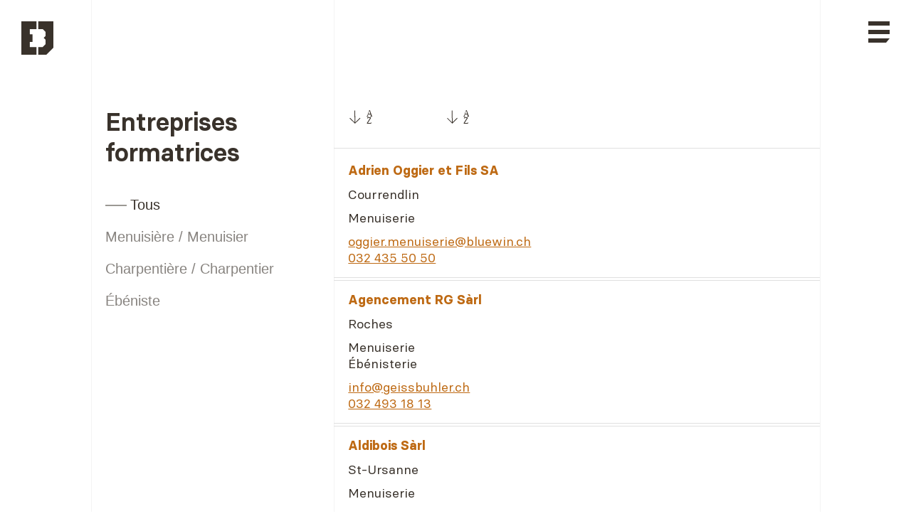

--- FILE ---
content_type: text/html; charset=UTF-8
request_url: https://ecole-bois.ch/entreprises-formatrices/
body_size: 16394
content:
<div class="line-1"></div>
<div class="line-2"></div>
<div class="line-4"></div>
<!DOCTYPE html>
<html lang="fr-FR">

<head>
    <!-- prod -->
        <!-- end prod -->
    <meta charset="UTF-8" />
    <meta name="viewport" content="width=device-width, user-scalable=no, initial-scale=1.0, maximum-scale=1.0,
    minimum-scale=1.0" />
    <script src="https://ajax.googleapis.com/ajax/libs/jquery/3.2.1/jquery.min.js"></script>
    <link rel="stylesheet" href="https://cdnjs.cloudflare.com/ajax/libs/lightbox2/2.11.3/css/lightbox.min.css" integrity="sha512-ZKX+BvQihRJPA8CROKBhDNvoc2aDMOdAlcm7TUQY+35XYtrd3yh95QOOhsPDQY9QnKE0Wqag9y38OIgEvb88cA==" crossorigin="anonymous" />
    <link rel="stylesheet" href="https://cdnjs.cloudflare.com/ajax/libs/OwlCarousel2/2.2.1/assets/owl.carousel.min.css" integrity="sha512-GqP/pjlymwlPb6Vd7KmT5YbapvowpteRq9ffvufiXYZp0YpMTtR9tI6/v3U3hFi1N9MQmXum/yBfELxoY+S1Mw==" crossorigin="anonymous" referrerpolicy="no-referrer" />
    <link rel="stylesheet" href="https://cdnjs.cloudflare.com/ajax/libs/aos/2.3.4/aos.css" integrity="sha512-1cK78a1o+ht2JcaW6g8OXYwqpev9+6GqOkz9xmBN9iUUhIndKtxwILGWYOSibOKjLsEdjyjZvYDq/cZwNeak0w==" crossorigin="anonymous" referrerpolicy="no-referrer" />
    <script src="https://cdnjs.cloudflare.com/ajax/libs/OwlCarousel2/2.2.1/owl.carousel.min.js" integrity="sha512-lo4YgiwkxsVIJ5mex2b+VHUKlInSK2pFtkGFRzHsAL64/ZO5vaiCPmdGP3qZq1h9MzZzghrpDP336ScWugUMTg==" crossorigin="anonymous" referrerpolicy="no-referrer"></script>
    <script src="https://cdnjs.cloudflare.com/ajax/libs/lightbox2/2.11.3/js/lightbox.min.js" integrity="sha512-k2GFCTbp9rQU412BStrcD/rlwv1PYec9SNrkbQlo6RZCf75l6KcC3UwDY8H5n5hl4v77IDtIPwOk9Dqjs/mMBQ==" crossorigin="anonymous"></script>
    <script src="https://cdnjs.cloudflare.com/ajax/libs/aos/2.3.4/aos.js" integrity="sha512-A7AYk1fGKX6S2SsHywmPkrnzTZHrgiVT7GcQkLGDe2ev0aWb8zejytzS8wjo7PGEXKqJOrjQ4oORtnimIRZBtw==" crossorigin="anonymous" referrerpolicy="no-referrer"></script>
    <script src="https://cdnjs.cloudflare.com/ajax/libs/gsap/3.7.1/gsap.min.js"></script>
    <script src="https://cdnjs.cloudflare.com/ajax/libs/gsap/3.7.1/ScrollTrigger.min.js"></script>
    <script src="https://cdnjs.cloudflare.com/ajax/libs/gsap/2.1.3/TweenMax.min.js"></script>
    <script src="https://cdnjs.cloudflare.com/ajax/libs/ScrollMagic/2.0.7/ScrollMagic.min.js"></script>
    <script src="https://cdnjs.cloudflare.com/ajax/libs/ScrollMagic/2.0.7/plugins/debug.addIndicators.min.js"></script>
    <script src="https://unpkg.com/isotope-layout@3/dist/isotope.pkgd.min.js"></script>
    <script>
        window.dataLayer = window.dataLayer || [];

        function gtag() {
            dataLayer.push(arguments);
        }
        gtag('js', new Date());

        gtag('config', 'G-RXB9P89X8F');
    </script>
    <script>
        theme_directory = "https://ecole-bois.ch/wp-content/themes/EJB-sep";
    </script>
    <!-- Global site tag (gtag.js) - Google Analytics -->
    <script async src="https://www.googletagmanager.com/gtag/js?id=G-RXB9P89X8F"></script>

    <title>Entreprises formatrices - EJB École Jurassienne du Bois</title>
<meta name="dc.title" content="Entreprises formatrices - EJB École Jurassienne du Bois">
<meta name="dc.description" content="La liste des entreprises formatrices pour les métiers de menuisière/menuisier, charpentière/charpentier et ébéniste.">
<meta name="dc.relation" content="https://ecole-bois.ch/entreprises-formatrices/">
<meta name="dc.source" content="https://ecole-bois.ch/">
<meta name="dc.language" content="fr_FR">
<meta name="description" content="La liste des entreprises formatrices pour les métiers de menuisière/menuisier, charpentière/charpentier et ébéniste.">
<meta name="robots" content="index, follow, max-snippet:-1, max-image-preview:large, max-video-preview:-1">
<link rel="canonical" href="https://ecole-bois.ch/entreprises-formatrices/">
<meta property="og:url" content="https://ecole-bois.ch/entreprises-formatrices/">
<meta property="og:site_name" content="EJB École Jurassienne du Bois">
<meta property="og:locale" content="fr_FR">
<meta property="og:type" content="article">
<meta property="og:title" content="Entreprises formatrices - EJB École Jurassienne du Bois">
<meta property="og:description" content="La liste des entreprises formatrices pour les métiers de menuisière/menuisier, charpentière/charpentier et ébéniste.">
<meta property="fb:pages" content="">
<meta property="fb:admins" content="">
<meta property="fb:app_id" content="">
<meta name="twitter:card" content="summary">
<meta name="twitter:title" content="Entreprises formatrices - EJB École Jurassienne du Bois">
<meta name="twitter:description" content="La liste des entreprises formatrices pour les métiers de menuisière/menuisier, charpentière/charpentier et ébéniste.">
<link rel='dns-prefetch' href='//maps.googleapis.com' />
<script type="text/javascript">
/* <![CDATA[ */
window._wpemojiSettings = {"baseUrl":"https:\/\/s.w.org\/images\/core\/emoji\/15.0.3\/72x72\/","ext":".png","svgUrl":"https:\/\/s.w.org\/images\/core\/emoji\/15.0.3\/svg\/","svgExt":".svg","source":{"concatemoji":"https:\/\/ecole-bois.ch\/wp-includes\/js\/wp-emoji-release.min.js"}};
/*! This file is auto-generated */
!function(i,n){var o,s,e;function c(e){try{var t={supportTests:e,timestamp:(new Date).valueOf()};sessionStorage.setItem(o,JSON.stringify(t))}catch(e){}}function p(e,t,n){e.clearRect(0,0,e.canvas.width,e.canvas.height),e.fillText(t,0,0);var t=new Uint32Array(e.getImageData(0,0,e.canvas.width,e.canvas.height).data),r=(e.clearRect(0,0,e.canvas.width,e.canvas.height),e.fillText(n,0,0),new Uint32Array(e.getImageData(0,0,e.canvas.width,e.canvas.height).data));return t.every(function(e,t){return e===r[t]})}function u(e,t,n){switch(t){case"flag":return n(e,"\ud83c\udff3\ufe0f\u200d\u26a7\ufe0f","\ud83c\udff3\ufe0f\u200b\u26a7\ufe0f")?!1:!n(e,"\ud83c\uddfa\ud83c\uddf3","\ud83c\uddfa\u200b\ud83c\uddf3")&&!n(e,"\ud83c\udff4\udb40\udc67\udb40\udc62\udb40\udc65\udb40\udc6e\udb40\udc67\udb40\udc7f","\ud83c\udff4\u200b\udb40\udc67\u200b\udb40\udc62\u200b\udb40\udc65\u200b\udb40\udc6e\u200b\udb40\udc67\u200b\udb40\udc7f");case"emoji":return!n(e,"\ud83d\udc26\u200d\u2b1b","\ud83d\udc26\u200b\u2b1b")}return!1}function f(e,t,n){var r="undefined"!=typeof WorkerGlobalScope&&self instanceof WorkerGlobalScope?new OffscreenCanvas(300,150):i.createElement("canvas"),a=r.getContext("2d",{willReadFrequently:!0}),o=(a.textBaseline="top",a.font="600 32px Arial",{});return e.forEach(function(e){o[e]=t(a,e,n)}),o}function t(e){var t=i.createElement("script");t.src=e,t.defer=!0,i.head.appendChild(t)}"undefined"!=typeof Promise&&(o="wpEmojiSettingsSupports",s=["flag","emoji"],n.supports={everything:!0,everythingExceptFlag:!0},e=new Promise(function(e){i.addEventListener("DOMContentLoaded",e,{once:!0})}),new Promise(function(t){var n=function(){try{var e=JSON.parse(sessionStorage.getItem(o));if("object"==typeof e&&"number"==typeof e.timestamp&&(new Date).valueOf()<e.timestamp+604800&&"object"==typeof e.supportTests)return e.supportTests}catch(e){}return null}();if(!n){if("undefined"!=typeof Worker&&"undefined"!=typeof OffscreenCanvas&&"undefined"!=typeof URL&&URL.createObjectURL&&"undefined"!=typeof Blob)try{var e="postMessage("+f.toString()+"("+[JSON.stringify(s),u.toString(),p.toString()].join(",")+"));",r=new Blob([e],{type:"text/javascript"}),a=new Worker(URL.createObjectURL(r),{name:"wpTestEmojiSupports"});return void(a.onmessage=function(e){c(n=e.data),a.terminate(),t(n)})}catch(e){}c(n=f(s,u,p))}t(n)}).then(function(e){for(var t in e)n.supports[t]=e[t],n.supports.everything=n.supports.everything&&n.supports[t],"flag"!==t&&(n.supports.everythingExceptFlag=n.supports.everythingExceptFlag&&n.supports[t]);n.supports.everythingExceptFlag=n.supports.everythingExceptFlag&&!n.supports.flag,n.DOMReady=!1,n.readyCallback=function(){n.DOMReady=!0}}).then(function(){return e}).then(function(){var e;n.supports.everything||(n.readyCallback(),(e=n.source||{}).concatemoji?t(e.concatemoji):e.wpemoji&&e.twemoji&&(t(e.twemoji),t(e.wpemoji)))}))}((window,document),window._wpemojiSettings);
/* ]]> */
</script>
<style id='wp-emoji-styles-inline-css' type='text/css'>

	img.wp-smiley, img.emoji {
		display: inline !important;
		border: none !important;
		box-shadow: none !important;
		height: 1em !important;
		width: 1em !important;
		margin: 0 0.07em !important;
		vertical-align: -0.1em !important;
		background: none !important;
		padding: 0 !important;
	}
</style>
<link rel='stylesheet' id='wp-block-library-css' href='https://ecole-bois.ch/wp-includes/css/dist/block-library/style.min.css' type='text/css' media='all' />
<style id='wpseopress-local-business-style-inline-css' type='text/css'>
span.wp-block-wpseopress-local-business-field{margin-right:8px}

</style>
<style id='classic-theme-styles-inline-css' type='text/css'>
/*! This file is auto-generated */
.wp-block-button__link{color:#fff;background-color:#32373c;border-radius:9999px;box-shadow:none;text-decoration:none;padding:calc(.667em + 2px) calc(1.333em + 2px);font-size:1.125em}.wp-block-file__button{background:#32373c;color:#fff;text-decoration:none}
</style>
<style id='global-styles-inline-css' type='text/css'>
:root{--wp--preset--aspect-ratio--square: 1;--wp--preset--aspect-ratio--4-3: 4/3;--wp--preset--aspect-ratio--3-4: 3/4;--wp--preset--aspect-ratio--3-2: 3/2;--wp--preset--aspect-ratio--2-3: 2/3;--wp--preset--aspect-ratio--16-9: 16/9;--wp--preset--aspect-ratio--9-16: 9/16;--wp--preset--color--black: #000000;--wp--preset--color--cyan-bluish-gray: #abb8c3;--wp--preset--color--white: #ffffff;--wp--preset--color--pale-pink: #f78da7;--wp--preset--color--vivid-red: #cf2e2e;--wp--preset--color--luminous-vivid-orange: #ff6900;--wp--preset--color--luminous-vivid-amber: #fcb900;--wp--preset--color--light-green-cyan: #7bdcb5;--wp--preset--color--vivid-green-cyan: #00d084;--wp--preset--color--pale-cyan-blue: #8ed1fc;--wp--preset--color--vivid-cyan-blue: #0693e3;--wp--preset--color--vivid-purple: #9b51e0;--wp--preset--gradient--vivid-cyan-blue-to-vivid-purple: linear-gradient(135deg,rgba(6,147,227,1) 0%,rgb(155,81,224) 100%);--wp--preset--gradient--light-green-cyan-to-vivid-green-cyan: linear-gradient(135deg,rgb(122,220,180) 0%,rgb(0,208,130) 100%);--wp--preset--gradient--luminous-vivid-amber-to-luminous-vivid-orange: linear-gradient(135deg,rgba(252,185,0,1) 0%,rgba(255,105,0,1) 100%);--wp--preset--gradient--luminous-vivid-orange-to-vivid-red: linear-gradient(135deg,rgba(255,105,0,1) 0%,rgb(207,46,46) 100%);--wp--preset--gradient--very-light-gray-to-cyan-bluish-gray: linear-gradient(135deg,rgb(238,238,238) 0%,rgb(169,184,195) 100%);--wp--preset--gradient--cool-to-warm-spectrum: linear-gradient(135deg,rgb(74,234,220) 0%,rgb(151,120,209) 20%,rgb(207,42,186) 40%,rgb(238,44,130) 60%,rgb(251,105,98) 80%,rgb(254,248,76) 100%);--wp--preset--gradient--blush-light-purple: linear-gradient(135deg,rgb(255,206,236) 0%,rgb(152,150,240) 100%);--wp--preset--gradient--blush-bordeaux: linear-gradient(135deg,rgb(254,205,165) 0%,rgb(254,45,45) 50%,rgb(107,0,62) 100%);--wp--preset--gradient--luminous-dusk: linear-gradient(135deg,rgb(255,203,112) 0%,rgb(199,81,192) 50%,rgb(65,88,208) 100%);--wp--preset--gradient--pale-ocean: linear-gradient(135deg,rgb(255,245,203) 0%,rgb(182,227,212) 50%,rgb(51,167,181) 100%);--wp--preset--gradient--electric-grass: linear-gradient(135deg,rgb(202,248,128) 0%,rgb(113,206,126) 100%);--wp--preset--gradient--midnight: linear-gradient(135deg,rgb(2,3,129) 0%,rgb(40,116,252) 100%);--wp--preset--font-size--small: 13px;--wp--preset--font-size--medium: 20px;--wp--preset--font-size--large: 36px;--wp--preset--font-size--x-large: 42px;--wp--preset--spacing--20: 0.44rem;--wp--preset--spacing--30: 0.67rem;--wp--preset--spacing--40: 1rem;--wp--preset--spacing--50: 1.5rem;--wp--preset--spacing--60: 2.25rem;--wp--preset--spacing--70: 3.38rem;--wp--preset--spacing--80: 5.06rem;--wp--preset--shadow--natural: 6px 6px 9px rgba(0, 0, 0, 0.2);--wp--preset--shadow--deep: 12px 12px 50px rgba(0, 0, 0, 0.4);--wp--preset--shadow--sharp: 6px 6px 0px rgba(0, 0, 0, 0.2);--wp--preset--shadow--outlined: 6px 6px 0px -3px rgba(255, 255, 255, 1), 6px 6px rgba(0, 0, 0, 1);--wp--preset--shadow--crisp: 6px 6px 0px rgba(0, 0, 0, 1);}:where(.is-layout-flex){gap: 0.5em;}:where(.is-layout-grid){gap: 0.5em;}body .is-layout-flex{display: flex;}.is-layout-flex{flex-wrap: wrap;align-items: center;}.is-layout-flex > :is(*, div){margin: 0;}body .is-layout-grid{display: grid;}.is-layout-grid > :is(*, div){margin: 0;}:where(.wp-block-columns.is-layout-flex){gap: 2em;}:where(.wp-block-columns.is-layout-grid){gap: 2em;}:where(.wp-block-post-template.is-layout-flex){gap: 1.25em;}:where(.wp-block-post-template.is-layout-grid){gap: 1.25em;}.has-black-color{color: var(--wp--preset--color--black) !important;}.has-cyan-bluish-gray-color{color: var(--wp--preset--color--cyan-bluish-gray) !important;}.has-white-color{color: var(--wp--preset--color--white) !important;}.has-pale-pink-color{color: var(--wp--preset--color--pale-pink) !important;}.has-vivid-red-color{color: var(--wp--preset--color--vivid-red) !important;}.has-luminous-vivid-orange-color{color: var(--wp--preset--color--luminous-vivid-orange) !important;}.has-luminous-vivid-amber-color{color: var(--wp--preset--color--luminous-vivid-amber) !important;}.has-light-green-cyan-color{color: var(--wp--preset--color--light-green-cyan) !important;}.has-vivid-green-cyan-color{color: var(--wp--preset--color--vivid-green-cyan) !important;}.has-pale-cyan-blue-color{color: var(--wp--preset--color--pale-cyan-blue) !important;}.has-vivid-cyan-blue-color{color: var(--wp--preset--color--vivid-cyan-blue) !important;}.has-vivid-purple-color{color: var(--wp--preset--color--vivid-purple) !important;}.has-black-background-color{background-color: var(--wp--preset--color--black) !important;}.has-cyan-bluish-gray-background-color{background-color: var(--wp--preset--color--cyan-bluish-gray) !important;}.has-white-background-color{background-color: var(--wp--preset--color--white) !important;}.has-pale-pink-background-color{background-color: var(--wp--preset--color--pale-pink) !important;}.has-vivid-red-background-color{background-color: var(--wp--preset--color--vivid-red) !important;}.has-luminous-vivid-orange-background-color{background-color: var(--wp--preset--color--luminous-vivid-orange) !important;}.has-luminous-vivid-amber-background-color{background-color: var(--wp--preset--color--luminous-vivid-amber) !important;}.has-light-green-cyan-background-color{background-color: var(--wp--preset--color--light-green-cyan) !important;}.has-vivid-green-cyan-background-color{background-color: var(--wp--preset--color--vivid-green-cyan) !important;}.has-pale-cyan-blue-background-color{background-color: var(--wp--preset--color--pale-cyan-blue) !important;}.has-vivid-cyan-blue-background-color{background-color: var(--wp--preset--color--vivid-cyan-blue) !important;}.has-vivid-purple-background-color{background-color: var(--wp--preset--color--vivid-purple) !important;}.has-black-border-color{border-color: var(--wp--preset--color--black) !important;}.has-cyan-bluish-gray-border-color{border-color: var(--wp--preset--color--cyan-bluish-gray) !important;}.has-white-border-color{border-color: var(--wp--preset--color--white) !important;}.has-pale-pink-border-color{border-color: var(--wp--preset--color--pale-pink) !important;}.has-vivid-red-border-color{border-color: var(--wp--preset--color--vivid-red) !important;}.has-luminous-vivid-orange-border-color{border-color: var(--wp--preset--color--luminous-vivid-orange) !important;}.has-luminous-vivid-amber-border-color{border-color: var(--wp--preset--color--luminous-vivid-amber) !important;}.has-light-green-cyan-border-color{border-color: var(--wp--preset--color--light-green-cyan) !important;}.has-vivid-green-cyan-border-color{border-color: var(--wp--preset--color--vivid-green-cyan) !important;}.has-pale-cyan-blue-border-color{border-color: var(--wp--preset--color--pale-cyan-blue) !important;}.has-vivid-cyan-blue-border-color{border-color: var(--wp--preset--color--vivid-cyan-blue) !important;}.has-vivid-purple-border-color{border-color: var(--wp--preset--color--vivid-purple) !important;}.has-vivid-cyan-blue-to-vivid-purple-gradient-background{background: var(--wp--preset--gradient--vivid-cyan-blue-to-vivid-purple) !important;}.has-light-green-cyan-to-vivid-green-cyan-gradient-background{background: var(--wp--preset--gradient--light-green-cyan-to-vivid-green-cyan) !important;}.has-luminous-vivid-amber-to-luminous-vivid-orange-gradient-background{background: var(--wp--preset--gradient--luminous-vivid-amber-to-luminous-vivid-orange) !important;}.has-luminous-vivid-orange-to-vivid-red-gradient-background{background: var(--wp--preset--gradient--luminous-vivid-orange-to-vivid-red) !important;}.has-very-light-gray-to-cyan-bluish-gray-gradient-background{background: var(--wp--preset--gradient--very-light-gray-to-cyan-bluish-gray) !important;}.has-cool-to-warm-spectrum-gradient-background{background: var(--wp--preset--gradient--cool-to-warm-spectrum) !important;}.has-blush-light-purple-gradient-background{background: var(--wp--preset--gradient--blush-light-purple) !important;}.has-blush-bordeaux-gradient-background{background: var(--wp--preset--gradient--blush-bordeaux) !important;}.has-luminous-dusk-gradient-background{background: var(--wp--preset--gradient--luminous-dusk) !important;}.has-pale-ocean-gradient-background{background: var(--wp--preset--gradient--pale-ocean) !important;}.has-electric-grass-gradient-background{background: var(--wp--preset--gradient--electric-grass) !important;}.has-midnight-gradient-background{background: var(--wp--preset--gradient--midnight) !important;}.has-small-font-size{font-size: var(--wp--preset--font-size--small) !important;}.has-medium-font-size{font-size: var(--wp--preset--font-size--medium) !important;}.has-large-font-size{font-size: var(--wp--preset--font-size--large) !important;}.has-x-large-font-size{font-size: var(--wp--preset--font-size--x-large) !important;}
:where(.wp-block-post-template.is-layout-flex){gap: 1.25em;}:where(.wp-block-post-template.is-layout-grid){gap: 1.25em;}
:where(.wp-block-columns.is-layout-flex){gap: 2em;}:where(.wp-block-columns.is-layout-grid){gap: 2em;}
:root :where(.wp-block-pullquote){font-size: 1.5em;line-height: 1.6;}
</style>
<link rel='stylesheet' id='contact-form-7-css' href='https://ecole-bois.ch/wp-content/plugins/contact-form-7/includes/css/styles.css' type='text/css' media='all' />
<link rel='stylesheet' id='wp-imageviewer-css' href='https://ecole-bois.ch/wp-content/plugins/wp-imageviewer/imageviewer/iv-viewer.css' type='text/css' media='screen' />
<link rel='stylesheet' id='style-css' href='https://ecole-bois.ch/wp-content/themes/EJB-sep/style.css' type='text/css' media='all' />
<link rel='stylesheet' id='ics-calendar-css' href='https://ecole-bois.ch/wp-content/plugins/ics-calendar/assets/style.min.css' type='text/css' media='all' />
<script type="text/javascript" src="https://ecole-bois.ch/wp-includes/js/jquery/jquery.min.js" id="jquery-core-js"></script>
<script type="text/javascript" src="https://ecole-bois.ch/wp-includes/js/jquery/jquery-migrate.min.js" id="jquery-migrate-js"></script>
<link rel="https://api.w.org/" href="https://ecole-bois.ch/wp-json/" /><link rel="alternate" title="JSON" type="application/json" href="https://ecole-bois.ch/wp-json/wp/v2/pages/610" /><link rel="EditURI" type="application/rsd+xml" title="RSD" href="https://ecole-bois.ch/xmlrpc.php?rsd" />
<link rel='shortlink' href='https://ecole-bois.ch/?p=610' />
<link rel="alternate" title="oEmbed (JSON)" type="application/json+oembed" href="https://ecole-bois.ch/wp-json/oembed/1.0/embed?url=https%3A%2F%2Fecole-bois.ch%2Fentreprises-formatrices%2F" />
<link rel="alternate" title="oEmbed (XML)" type="text/xml+oembed" href="https://ecole-bois.ch/wp-json/oembed/1.0/embed?url=https%3A%2F%2Fecole-bois.ch%2Fentreprises-formatrices%2F&#038;format=xml" />
<link rel="icon" href="https://ecole-bois.ch/wp-content/uploads/2022/03/cropped-Composant-2-–-21-32x32.png" sizes="32x32" />
<link rel="icon" href="https://ecole-bois.ch/wp-content/uploads/2022/03/cropped-Composant-2-–-21-192x192.png" sizes="192x192" />
<link rel="apple-touch-icon" href="https://ecole-bois.ch/wp-content/uploads/2022/03/cropped-Composant-2-–-21-180x180.png" />
<meta name="msapplication-TileImage" content="https://ecole-bois.ch/wp-content/uploads/2022/03/cropped-Composant-2-–-21-270x270.png" />

</head>

<body data-rsssl=1 data-bs-spy="scroll" data-bs-target="#ours-navigation" class="page-template page-template-template-entreprises-formatrices page-template-template-entreprises-formatrices-php page page-id-610"><nav class="navbar-EJB" id="navbar">
    <div class="logo">
        <a href="/">
            <img src="/wp-content/themes/EJB/ressources/svg/EJB-Logo-small.svg" alt="">
        </a>
    </div>
    <div class="burger">
        <span id="top"></span>
        <span id="middle"></span>
        <span id="bottom"></span>
    </div>
    <div class="nav-container">
        <div class="nav-grid">
            <div class="nav-item">
                <p class="nav-list-title">Formations</p>
                <ul class="nav-list">
                    <a href="/cfc-menuisier-menuisiere">
                        <li class="nav-list-li">CFC menuisière / menuisier</li>
                    </a>
                    <a href="/cfc-charpentier-charpentiere">
                        <li class="nav-list-li">CFC charpentière / charpentier</li>
                    </a>
                    <a href="/cfc-ebeniste">
                        <li class="nav-list-li">CFC ébéniste</li>
                    </a>
                    <a href="/formations-continues">
                        <li class="nav-list-li">Formations continues</li>
                    </a>
                </ul>
            </div>
            <div class="nav-item">
                <p class="nav-list-title">Infos utiles</p>
                <ul class="nav-list">
                    <a href="/entreprises-formatrices">
                        <li class="nav-list-li">Entreprises formatrices</li>
                    </a>
                    <a href="/documents">
                        <li class="nav-list-li">Documents</li>
                    </a>
                    <a href="/planning">
                        <li class="nav-list-li">Planning</li>
                    </a>
                    <a href="/liens-utiles">
                        <li class="nav-list-li">Liens utiles</li>
                    </a>
                    <a href="https://www.secondoeuvreromand.ch/" target="_blank">
                        <li class="nav-list-li">CPP-SOR<img src="/wp-content/themes/EJB/ressources/svg/ejb-arrow-link.svg" alt=""></li>
                    </a>
                </ul>
            </div>
            <div class="nav-item">
                <p class="nav-list-title">EJB</p>
                <ul class="nav-list">
                    <a href="/ecole">
                        <li class="nav-list-li">École</li>
                    </a>
                    <a href="/ecole#histoire">
                        <li class="nav-list-li">Histoire</li>
                    </a>
                    <a href="/ecole#batiment">
                        <li class="nav-list-li">Bâtiment</li>
                    </a>
                    <a href="/ecole#organisation">
                        <li class="nav-list-li">Organisation</li>
                    </a>
                    <a href="/ecole#gallerie">
                        <li class="nav-list-li">Galerie</li>
                    </a>
                    <a href="/ecole#reglement">
                        <li class="nav-list-li">Règlement</li>
                    </a>
                </ul>
            </div>
            <div class="nav-item">
                <p class="nav-list-title">News</p>
                <ul class="nav-list">
                    <a href="/actualites">
                        <li class="nav-list-li">Informations</li>
                    </a>
                    <a href="/actualites">
                        <li class="nav-list-li">Agenda</li>
                    </a>
                </ul>
            </div>
            <div class="nav-item">
                <p class="nav-list-title">Contact</p>
                <ul class="nav-list">
                    <a href="/contact">
                        <li class="nav-list-li">Périodes de vacances</li>
                    </a>
                    <a href="/contact">
                        <li class="nav-list-li">Formulaire de contact</li>
                    </a>
                    <a href="/contact">
                        <li class="nav-list-li">Adresse</li>
                    </a>
                    <a href="/contact">
                        <li class="nav-list-li">Situation</li>
                    </a>
                </ul>
            </div>

            <div class="nav-item">
                       <img src="/wp-content/themes/EJB/ressources/svg/AJECEM-Logo_AJECEM-WEB.svg" alt="Ajecem" class="logo_ajecem">

                <p class="ajecembold">
                    Depuis 1922, l’AJECEM assure la gestion
                    de la formation dans le domaine du bois.
                </p>
                <a class="ejb-btn w-button ml-0" href="/ajecem">
                    <p>Découvrir l'association <img class="" src="/wp-content/themes/EJB/ressources/svg/arrow-btn.svg" alt=""></p>
                </a>
<!--                <ul class="nav-list">-->
<!--                    <a href="/contact">-->
<!--                        <li class="nav-list-li">Périodes de vacances</li>-->
<!--                    </a>-->
<!--                    <a href="/contact">-->
<!--                        <li class="nav-list-li">Formulaire de contact</li>-->
<!--                    </a>-->
<!--                    <a href="/contact">-->
<!--                        <li class="nav-list-li">Adresse</li>-->
<!--                    </a>-->
<!--                    <a href="/contact">-->
<!--                        <li class="nav-list-li">Situation</li>-->
<!--                    </a>-->
<!--                </ul>-->
            </div>
        </div>
    </div>
    <div class="nav-container-mobile">
        <ul id="accordion" class="accordion">
            <li>
                <div class="link">Formations<img class="plus-mobile" src="/wp-content/themes/EJB/ressources/svg/arrow-single.svg" alt=""></div>
                <ul class="submenu">
                    <a href="/cfc-menuisier-menuisiere">
                        <li class="nav-list-li">CFC menuisière / menuisier</li>
                    </a>
                    <a href="/cfc-charpentier-charpentiere">
                        <li class="nav-list-li">CFC charpentière / charpentier</li>
                    </a>
                    <a href="/cfc-ebeniste">
                        <li class="nav-list-li">CFC ébéniste</li>
                    </a>
                    <a href="/formations-continues">
                        <li class="nav-list-li">Formations continues</li>
                    </a>
                </ul>
            </li>
            <li>
                <div class="link">Infos utiles<img class="plus-mobile" src="/wp-content/themes/EJB/ressources/svg/arrow-single.svg" alt=""></div>
                <ul class="submenu">
                    <a href="/entreprises-formatrices">
                        <li class="nav-list-li">Entreprises formatrices</li>
                    </a>
                    <a href="/documents">
                        <li class="nav-list-li">Documents</li>
                    </a>
                    <a href="/planning">
                        <li class="nav-list-li">Planning</li>
                    </a>
                    <a href="/liens-utiles">
                        <li class="nav-list-li">Liens utiles</li>
                    </a>
                    <a href="https://www.secondoeuvreromand.ch/" target="_blank">
                        <li class="nav-list-li">CPP-SOR</li>
                    </a>
                </ul>
            </li>
            <li>
                <div class="link">EJB<img class="plus-mobile" src="/wp-content/themes/EJB/ressources/svg/arrow-single.svg" alt=""></div>
                <ul class="submenu">
                    <a href="/ecole">
                        <li class="nav-list-li">École</li>
                    </a>
                    <a href="/ecole#histoire">
                        <li class="nav-list-li">Histoire</li>
                    </a>
                    <a href="/ecole#batiment">
                        <li class="nav-list-li">Bâtiment</li>
                    </a>
                    <a href="/ecole#organisation">
                        <li class="nav-list-li">Organisation</li>
                    </a>
                    <a href="/ecole#gallerie">
                        <li class="nav-list-li">Galerie</li>
                    </a>
                    <a href="/ecole#reglement">
                        <li class="nav-list-li">Règlement</li>
                    </a>
                </ul>
            </li>
            <li>
                <div class="link">News<img class="plus-mobile" src="/wp-content/themes/EJB/ressources/svg/arrow-single.svg" alt=""></div>
                <ul class="submenu">
                    <a href="/actualites">
                        <li class="nav-list-li">Informations</li>
                    </a>
                    <a href="/actualites">
                        <li class="nav-list-li">Agenda</li>
                    </a>
                </ul>
            </li>
            <li>
                <div class="link">Contact<img class="plus-mobile" src="/wp-content/themes/EJB/ressources/svg/arrow-single.svg" alt=""></div>
                <ul class="submenu">
                    <a href="/contact">
                        <li class="nav-list-li">Périodes de vacances</li>
                    </a>
                    <a href="/contact">
                        <li class="nav-list-li">Formulaire de contact</li>
                    </a>
                    <a href="/contact">
                        <li class="nav-list-li">Adresse</li>
                    </a>
                    <a href="/contact">
                        <li class="nav-list-li">Situation</li>
                    </a>
                </ul>
            </li>
            <li>
                <a href="/ajecem" class="link" style="text-decoration: none;">AJECEM<img class="plus-mobile" src="/wp-content/themes/EJB/ressources/svg/arrow-single.svg" alt=""></a>
<!--                <ul class="submenu">-->
<!--                    <a href="/contact">-->
<!--                        <li class="nav-list-li">Périodes de vacances</li>-->
<!--                    </a>-->
<!--                    <a href="/contact">-->
<!--                        <li class="nav-list-li">Formulaire de contact</li>-->
<!--                    </a>-->
<!--                    <a href="/contact">-->
<!--                        <li class="nav-list-li">Adresse</li>-->
<!--                    </a>-->
<!--                    <a href="/contact">-->
<!--                        <li class="nav-list-li">Situation</li>-->
<!--                    </a>-->
<!--                </ul>-->
            </li>
        </ul>
    </div>
</nav><section class="list-entreprises">
    <div class="container-list">
        <div class="title-filter">
            <h1 class="h2">Entreprises</br> formatrices</h1>
            <div id="filters" class="button-group">
                <button class="button is-checked" data-filter="*">Tous</button>
                <button class="button" data-filter=".Menuiserie">Menuisière / Menuisier</button>
                <button class="button" data-filter=".Charpente">Charpentière / Charpentier</button>
                <button class="button" data-filter=".Ébénisterie">Ébéniste</button>
            </div>
        </div>
        <div class="list-sort">
            <div id="sorts" class="button-group">
                <button class="button" data-sort-by="name"><img src="/wp-content/themes/EJB-sep/ressources/svg/sort-arrow.svg" alt=""></button>
                <button class="button" data-sort-by="city"><img src="/wp-content/themes/EJB-sep/ressources/svg/sort-arrow.svg" alt=""></button>
            </div>
            <div class="list">

                                                                                    <div class="list-item Menuiserie ">
                            <div class="p-20 list-item-container">
                                <p class="entreprise-name name">Adrien Oggier et Fils SA</p>
                                <p class="entreprise-city city">Courrendlin</p>
                                <div class="entreprise-sector">
                                                                                                                        <p>Menuiserie</p>
                                                                                                            </div>
                                <div class="entreprise-mail-tel"><a href="mailto:oggier.menuiserie@bluewin.ch">oggier.menuiserie@bluewin.ch</a> </br> <a href="tel: 032 435 50 50"> 032 435 50 50</a></div>
                            </div>
                        </div>
                                                                    <div class="list-item Menuiserie Ébénisterie ">
                            <div class="p-20 list-item-container">
                                <p class="entreprise-name name">Agencement RG Sàrl</p>
                                <p class="entreprise-city city">Roches</p>
                                <div class="entreprise-sector">
                                                                                                                        <p>Menuiserie</p>
                                                                                    <p>Ébénisterie</p>
                                                                                                            </div>
                                <div class="entreprise-mail-tel"><a href="mailto:info@geissbuhler.ch">info@geissbuhler.ch</a> </br> <a href="tel:032 493 18 13">032 493 18 13</a></div>
                            </div>
                        </div>
                                                                    <div class="list-item Menuiserie ">
                            <div class="p-20 list-item-container">
                                <p class="entreprise-name name">Aldibois Sàrl</p>
                                <p class="entreprise-city city">St-Ursanne</p>
                                <div class="entreprise-sector">
                                                                                                                        <p>Menuiserie</p>
                                                                                                            </div>
                                <div class="entreprise-mail-tel"><a href="mailto:aldibois@bluewin.ch">aldibois@bluewin.ch</a> </br> <a href="tel:032 461 20 50">032 461 20 50</a></div>
                            </div>
                        </div>
                                                                    <div class="list-item Charpente Menuiserie ">
                            <div class="p-20 list-item-container">
                                <p class="entreprise-name name">Alfred Stucki SA</p>
                                <p class="entreprise-city city">Sonceboz-Sombeval</p>
                                <div class="entreprise-sector">
                                                                                                                        <p>Charpente</p>
                                                                                    <p>Menuiserie</p>
                                                                                                            </div>
                                <div class="entreprise-mail-tel"><a href="mailto:stuckisa@bluewin.ch">stuckisa@bluewin.ch</a> </br> <a href="tel:032 489 13 17">032 489 13 17</a></div>
                            </div>
                        </div>
                                                                    <div class="list-item Charpente Menuiserie ">
                            <div class="p-20 list-item-container">
                                <p class="entreprise-name name">Antoine Grosjean Sàrl</p>
                                <p class="entreprise-city city">Orvin</p>
                                <div class="entreprise-sector">
                                                                                                                        <p>Charpente</p>
                                                                                    <p>Menuiserie</p>
                                                                                                            </div>
                                <div class="entreprise-mail-tel"><a href="mailto:info@antoinegrosjean.ch">info@antoinegrosjean.ch</a> </br> <a href="tel:032 358 13 21">032 358 13 21</a></div>
                            </div>
                        </div>
                                                                    <div class="list-item Charpente ">
                            <div class="p-20 list-item-container">
                                <p class="entreprise-name name">Arsio Sàrl</p>
                                <p class="entreprise-city city">Porrentruy</p>
                                <div class="entreprise-sector">
                                                                                                                        <p>Charpente</p>
                                                                                                            </div>
                                <div class="entreprise-mail-tel"><a href="mailto:info@arsio.ch">info@arsio.ch</a> </br> <a href="tel:079 744 05 21">079 744 05 21</a></div>
                            </div>
                        </div>
                                                                    <div class="list-item Menuiserie ">
                            <div class="p-20 list-item-container">
                                <p class="entreprise-name name">Atelier Espace-Bois Sàrl</p>
                                <p class="entreprise-city city">Porrentruy</p>
                                <div class="entreprise-sector">
                                                                                                                        <p>Menuiserie</p>
                                                                                                            </div>
                                <div class="entreprise-mail-tel"><a href="mailto:info@atelierespacebois.ch">info@atelierespacebois.ch</a> </br> <a href="tel:078 718 26 79">078 718 26 79</a></div>
                            </div>
                        </div>
                                                                    <div class="list-item Charpente ">
                            <div class="p-20 list-item-container">
                                <p class="entreprise-name name">Aubert Construction Bois Sàrl</p>
                                <p class="entreprise-city city">Cortaillod</p>
                                <div class="entreprise-sector">
                                                                                                                        <p>Charpente</p>
                                                                                                            </div>
                                <div class="entreprise-mail-tel"><a href="mailto:aubert@aubert-cb.ch">aubert@aubert-cb.ch</a> </br> <a href="tel:032 841 24 84">032 841 24 84</a></div>
                            </div>
                        </div>
                                                                    <div class="list-item Charpente ">
                            <div class="p-20 list-item-container">
                                <p class="entreprise-name name">Augsburger Johny</p>
                                <p class="entreprise-city city">Mont-Crosin</p>
                                <div class="entreprise-sector">
                                                                                                                        <p>Charpente</p>
                                                                                                            </div>
                                <div class="entreprise-mail-tel"><a href="mailto:vaugsburger@gmail.com">vaugsburger@gmail.com</a> </br> <a href="tel:032 944 17 10">032 944 17 10</a></div>
                            </div>
                        </div>
                                                                    <div class="list-item Menuiserie ">
                            <div class="p-20 list-item-container">
                                <p class="entreprise-name name">BJbois Sàrl</p>
                                <p class="entreprise-city city">Glovelier</p>
                                <div class="entreprise-sector">
                                                                                                                        <p>Menuiserie</p>
                                                                                                            </div>
                                <div class="entreprise-mail-tel"><a href="mailto:info.bjbois@gmail.com">info.bjbois@gmail.com</a> </br> <a href="tel:079 580 89 41">079 580 89 41</a></div>
                            </div>
                        </div>
                                                                    <div class="list-item Charpente ">
                            <div class="p-20 list-item-container">
                                <p class="entreprise-name name">Babey Sàrl</p>
                                <p class="entreprise-city city">Boncourt</p>
                                <div class="entreprise-sector">
                                                                                                                        <p>Charpente</p>
                                                                                                            </div>
                                <div class="entreprise-mail-tel"><a href="mailto:dbabey@bluewin.ch">dbabey@bluewin.ch</a> </br> <a href="tel:032 475 60 70">032 475 60 70</a></div>
                            </div>
                        </div>
                                                                    <div class="list-item Menuiserie ">
                            <div class="p-20 list-item-container">
                                <p class="entreprise-name name">Balmer & Gillioz Sàrl</p>
                                <p class="entreprise-city city">Courgenay</p>
                                <div class="entreprise-sector">
                                                                                                                        <p>Menuiserie</p>
                                                                                                            </div>
                                <div class="entreprise-mail-tel"><a href="mailto:info@balmer-gillioz.ch">info@balmer-gillioz.ch</a> </br> <a href="tel:032 471 17 87">032 471 17 87</a></div>
                            </div>
                        </div>
                                                                    <div class="list-item Charpente Menuiserie ">
                            <div class="p-20 list-item-container">
                                <p class="entreprise-name name">Batipro SA</p>
                                <p class="entreprise-city city">St-Ursanne</p>
                                <div class="entreprise-sector">
                                                                                                                        <p>Charpente</p>
                                                                                    <p>Menuiserie</p>
                                                                                                            </div>
                                <div class="entreprise-mail-tel"><a href="mailto:info@batipro-sa.ch">info@batipro-sa.ch</a> </br> <a href="tel:032 427 35 85">032 427 35 85</a></div>
                            </div>
                        </div>
                                                                    <div class="list-item Charpente Menuiserie ">
                            <div class="p-20 list-item-container">
                                <p class="entreprise-name name">Carnal & Fils SA</p>
                                <p class="entreprise-city city">Lamboing</p>
                                <div class="entreprise-sector">
                                                                                                                        <p>Charpente</p>
                                                                                    <p>Menuiserie</p>
                                                                                                            </div>
                                <div class="entreprise-mail-tel"><a href="mailto:info@carnal.ch">info@carnal.ch</a> </br> <a href="tel:032 315 18 41">032 315 18 41</a></div>
                            </div>
                        </div>
                                                                    <div class="list-item Charpente ">
                            <div class="p-20 list-item-container">
                                <p class="entreprise-name name">Charpente de la Birse Sàrl</p>
                                <p class="entreprise-city city">Tavannes</p>
                                <div class="entreprise-sector">
                                                                                                                        <p>Charpente</p>
                                                                                                            </div>
                                <div class="entreprise-mail-tel"><a href="mailto:info@charpente-de-la-birse.ch">info@charpente-de-la-birse.ch</a> </br> <a href="tel:032 554 07 40">032 554 07 40</a></div>
                            </div>
                        </div>
                                                                    <div class="list-item Charpente ">
                            <div class="p-20 list-item-container">
                                <p class="entreprise-name name">Comment Philippe</p>
                                <p class="entreprise-city city">Courgenay</p>
                                <div class="entreprise-sector">
                                                                                                                        <p>Charpente</p>
                                                                                                            </div>
                                <div class="entreprise-mail-tel"><a href="mailto:menuiserie.comment@gmail.com">menuiserie.comment@gmail.com</a> </br> <a href="tel:032 471 14 06">032 471 14 06</a></div>
                            </div>
                        </div>
                                                                    <div class="list-item Charpente ">
                            <div class="p-20 list-item-container">
                                <p class="entreprise-name name">Créchard Frères Sàrl</p>
                                <p class="entreprise-city city">Bressaucourt</p>
                                <div class="entreprise-sector">
                                                                                                                        <p>Charpente</p>
                                                                                                            </div>
                                <div class="entreprise-mail-tel"><a href="mailto:info@crechardfreres.ch">info@crechardfreres.ch</a> </br> <a href="tel:032 467 14 26">032 467 14 26</a></div>
                            </div>
                        </div>
                                                                    <div class="list-item Menuiserie ">
                            <div class="p-20 list-item-container">
                                <p class="entreprise-name name">DB Menuiserie</p>
                                <p class="entreprise-city city">Rossemaison</p>
                                <div class="entreprise-sector">
                                                                                                                        <p>Menuiserie</p>
                                                                                                            </div>
                                <div class="entreprise-mail-tel"><a href="mailto:d.b.menuiserie@gmail.com">d.b.menuiserie@gmail.com</a> </br> <a href="tel:076 393 47 34">076 393 47 34</a></div>
                            </div>
                        </div>
                                                                    <div class="list-item Menuiserie ">
                            <div class="p-20 list-item-container">
                                <p class="entreprise-name name">De Donno Style Sàrl</p>
                                <p class="entreprise-city city">Biel/Bienne</p>
                                <div class="entreprise-sector">
                                                                                                                        <p>Menuiserie</p>
                                                                                                            </div>
                                <div class="entreprise-mail-tel"><a href="mailto:dedonnostyle@gmail.com">dedonnostyle@gmail.com</a> </br> <a href="tel:079 954 99 36">079 954 99 36</a></div>
                            </div>
                        </div>
                                                                    <div class="list-item Menuiserie ">
                            <div class="p-20 list-item-container">
                                <p class="entreprise-name name">Desboeufs Alexandre Sàrl</p>
                                <p class="entreprise-city city">Bassecourt</p>
                                <div class="entreprise-sector">
                                                                                                                        <p>Menuiserie</p>
                                                                                                            </div>
                                <div class="entreprise-mail-tel"><a href="mailto:info@admenuiserie.ch">info@admenuiserie.ch</a> </br> <a href="tel:032 426 44 33">032 426 44 33</a></div>
                            </div>
                        </div>
                                                                    <div class="list-item Menuiserie Ébénisterie ">
                            <div class="p-20 list-item-container">
                                <p class="entreprise-name name">Desboeufs SA</p>
                                <p class="entreprise-city city">Alle</p>
                                <div class="entreprise-sector">
                                                                                                                        <p>Menuiserie</p>
                                                                                    <p>Ébénisterie</p>
                                                                                                            </div>
                                <div class="entreprise-mail-tel"><a href="mailto:jm@desboeufssa.ch">jm@desboeufssa.ch</a> </br> <a href="tel:032 471 10 54">032 471 10 54</a></div>
                            </div>
                        </div>
                                                                    <div class="list-item Menuiserie Ébénisterie ">
                            <div class="p-20 list-item-container">
                                <p class="entreprise-name name">Docourt+Renaud SA</p>
                                <p class="entreprise-city city">Delémont</p>
                                <div class="entreprise-sector">
                                                                                                                        <p>Menuiserie</p>
                                                                                    <p>Ébénisterie</p>
                                                                                                            </div>
                                <div class="entreprise-mail-tel"><a href="mailto:info@docourt-renaud.ch">info@docourt-renaud.ch</a> </br> <a href="tel:032 422 54 91">032 422 54 91</a></div>
                            </div>
                        </div>
                                                                    <div class="list-item Charpente ">
                            <div class="p-20 list-item-container">
                                <p class="entreprise-name name">Doubs Bois Sàrl</p>
                                <p class="entreprise-city city">Les Bois</p>
                                <div class="entreprise-sector">
                                                                                                                        <p>Charpente</p>
                                                                                                            </div>
                                <div class="entreprise-mail-tel"><a href="mailto:doubsbois.sarl@gmail.com">doubsbois.sarl@gmail.com</a> </br> <a href="tel:032 961 10 58">032 961 10 58</a></div>
                            </div>
                        </div>
                                                                    <div class="list-item Charpente ">
                            <div class="p-20 list-item-container">
                                <p class="entreprise-name name">Dubach Construction bois Sàrl</p>
                                <p class="entreprise-city city">Mervelier</p>
                                <div class="entreprise-sector">
                                                                                                                        <p>Charpente</p>
                                                                                                            </div>
                                <div class="entreprise-mail-tel"><a href="mailto:dubacharmand@gmail.com">dubacharmand@gmail.com</a> </br> <a href="tel:079 661 48 71">079 661 48 71</a></div>
                            </div>
                        </div>
                                                                    <div class="list-item Menuiserie Ébénisterie ">
                            <div class="p-20 list-item-container">
                                <p class="entreprise-name name">Ebénisterie Meusy</p>
                                <p class="entreprise-city city">Buix</p>
                                <div class="entreprise-sector">
                                                                                                                        <p>Menuiserie</p>
                                                                                    <p>Ébénisterie</p>
                                                                                                            </div>
                                <div class="entreprise-mail-tel"><a href="mailto:info@ebenisterie-meusy.ch">info@ebenisterie-meusy.ch</a> </br> <a href="tel:079 545 84 07">079 545 84 07</a></div>
                            </div>
                        </div>
                                                                    <div class="list-item Charpente ">
                            <div class="p-20 list-item-container">
                                <p class="entreprise-name name">Edifice LF Sàrl</p>
                                <p class="entreprise-city city">La Ferrière</p>
                                <div class="entreprise-sector">
                                                                                                                        <p>Charpente</p>
                                                                                                            </div>
                                <div class="entreprise-mail-tel"><a href="mailto:contact@edifice-bois.ch">contact@edifice-bois.ch</a> </br> <a href="tel:032 961 12 16 ">032 961 12 16 </a></div>
                            </div>
                        </div>
                                                                    <div class="list-item Charpente ">
                            <div class="p-20 list-item-container">
                                <p class="entreprise-name name">Freiburghaus & Cie</p>
                                <p class="entreprise-city city">Eschert</p>
                                <div class="entreprise-sector">
                                                                                                                        <p>Charpente</p>
                                                                                                            </div>
                                <div class="entreprise-mail-tel"><a href="mailto:info@boisfreiburghaus.ch">info@boisfreiburghaus.ch</a> </br> <a href="tel:032 493 23 73">032 493 23 73</a></div>
                            </div>
                        </div>
                                                                    <div class="list-item Menuiserie ">
                            <div class="p-20 list-item-container">
                                <p class="entreprise-name name">Frésard Frères Sàrl</p>
                                <p class="entreprise-city city">Saignelégier</p>
                                <div class="entreprise-sector">
                                                                                                                        <p>Menuiserie</p>
                                                                                                            </div>
                                <div class="entreprise-mail-tel"><a href="mailto:louis@fresardfreres.ch">louis@fresardfreres.ch</a></div>
                            </div>
                        </div>
                                                                    <div class="list-item Menuiserie ">
                            <div class="p-20 list-item-container">
                                <p class="entreprise-name name">Froté Denis</p>
                                <p class="entreprise-city city">Miécourt</p>
                                <div class="entreprise-sector">
                                                                                                                        <p>Menuiserie</p>
                                                                                                            </div>
                                <div class="entreprise-mail-tel"><a href="mailto:denis.frote@bluewin.ch">denis.frote@bluewin.ch</a> </br> <a href="tel:079 435 81 73">079 435 81 73</a></div>
                            </div>
                        </div>
                                                                    <div class="list-item Menuiserie ">
                            <div class="p-20 list-item-container">
                                <p class="entreprise-name name">Gallina-Ius SA</p>
                                <p class="entreprise-city city">Péry</p>
                                <div class="entreprise-sector">
                                                                                                                        <p>Menuiserie</p>
                                                                                                            </div>
                                <div class="entreprise-mail-tel"><a href="mailto:menuiserie@gallina-ius.ch">menuiserie@gallina-ius.ch</a> </br> <a href="tel:032 485 11 69">032 485 11 69</a></div>
                            </div>
                        </div>
                                                                    <div class="list-item Menuiserie ">
                            <div class="p-20 list-item-container">
                                <p class="entreprise-name name">Gassmann & Comment Sàrl</p>
                                <p class="entreprise-city city">Porrentruy</p>
                                <div class="entreprise-sector">
                                                                                                                        <p>Menuiserie</p>
                                                                                                            </div>
                                <div class="entreprise-mail-tel"><a href="mailto:gassmann-comment@bluewin.ch">gassmann-comment@bluewin.ch</a> </br> <a href="tel:076 275 92 53">076 275 92 53</a></div>
                            </div>
                        </div>
                                                                    <div class="list-item ">
                            <div class="p-20 list-item-container">
                                <p class="entreprise-name name">Geiser Charpente SA</p>
                                <p class="entreprise-city city">Les Reussilles</p>
                                <div class="entreprise-sector">
                                                                    </div>
                                <div class="entreprise-mail-tel"><a href="mailto:pascal@gcsa.ch">pascal@gcsa.ch</a> </br> <a href="tel:032 487 65 85">032 487 65 85</a></div>
                            </div>
                        </div>
                                                                    <div class="list-item Charpente ">
                            <div class="p-20 list-item-container">
                                <p class="entreprise-name name">Georges Meyer</p>
                                <p class="entreprise-city city">Courchavon</p>
                                <div class="entreprise-sector">
                                                                                                                        <p>Charpente</p>
                                                                                                            </div>
                                <div class="entreprise-mail-tel"><a href="mailto:charpente.meyer@bluewin.ch">charpente.meyer@bluewin.ch</a> </br> <a href="tel:032 466 42 68">032 466 42 68</a></div>
                            </div>
                        </div>
                                                                    <div class="list-item Menuiserie ">
                            <div class="p-20 list-item-container">
                                <p class="entreprise-name name">Gerber Jean-Paul</p>
                                <p class="entreprise-city city">St-Imier</p>
                                <div class="entreprise-sector">
                                                                                                                        <p>Menuiserie</p>
                                                                                                            </div>
                                <div class="entreprise-mail-tel"><a href="mailto:jean-paul.gerber@bluewin.ch">jean-paul.gerber@bluewin.ch</a> </br> <a href="tel:032 941 23 47">032 941 23 47</a></div>
                            </div>
                        </div>
                                                                    <div class="list-item Menuiserie Ébénisterie ">
                            <div class="p-20 list-item-container">
                                <p class="entreprise-name name">Gerber et Bögli SA</p>
                                <p class="entreprise-city city">Tavannes</p>
                                <div class="entreprise-sector">
                                                                                                                        <p>Menuiserie</p>
                                                                                    <p>Ébénisterie</p>
                                                                                                            </div>
                                <div class="entreprise-mail-tel"><a href="mailto:info@gerberbogli.ch">info@gerberbogli.ch</a> </br> <a href="tel:032 481 42 55">032 481 42 55</a></div>
                            </div>
                        </div>
                                                                    <div class="list-item Charpente ">
                            <div class="p-20 list-item-container">
                                <p class="entreprise-name name">Gigandet Frères SA</p>
                                <p class="entreprise-city city">Les Genevez JU</p>
                                <div class="entreprise-sector">
                                                                                                                        <p>Charpente</p>
                                                                                                            </div>
                                <div class="entreprise-mail-tel"><a href="mailto:info@gigandet-bois.ch">info@gigandet-bois.ch</a> </br> <a href="tel:032 484 98 86">032 484 98 86</a></div>
                            </div>
                        </div>
                                                                    <div class="list-item Charpente ">
                            <div class="p-20 list-item-container">
                                <p class="entreprise-name name">Gilgen SA</p>
                                <p class="entreprise-city city">Saules</p>
                                <div class="entreprise-sector">
                                                                                                                        <p>Charpente</p>
                                                                                                            </div>
                                <div class="entreprise-mail-tel"><a href="mailto:gilgenic@hotmail.com">gilgenic@hotmail.com</a> </br> <a href="tel:032 481 22 39">032 481 22 39</a></div>
                            </div>
                        </div>
                                                                    <div class="list-item Charpente ">
                            <div class="p-20 list-item-container">
                                <p class="entreprise-name name">Gogniat Samuel</p>
                                <p class="entreprise-city city">Pleujouse</p>
                                <div class="entreprise-sector">
                                                                                                                        <p>Charpente</p>
                                                                                                            </div>
                                <div class="entreprise-mail-tel"><a href="mailto:samuel.gogniat@bluewin.ch">samuel.gogniat@bluewin.ch</a></div>
                            </div>
                        </div>
                                                                    <div class="list-item Charpente ">
                            <div class="p-20 list-item-container">
                                <p class="entreprise-name name">Grünenwald et Nikles SA</p>
                                <p class="entreprise-city city">Cortébert</p>
                                <div class="entreprise-sector">
                                                                                                                        <p>Charpente</p>
                                                                                                            </div>
                                <div class="entreprise-mail-tel"><a href="mailto:info@grunenwald-nikles.ch">info@grunenwald-nikles.ch</a> </br> <a href="tel:079 204 28 35">079 204 28 35</a></div>
                            </div>
                        </div>
                                                                    <div class="list-item Charpente Menuiserie ">
                            <div class="p-20 list-item-container">
                                <p class="entreprise-name name">Guenat - Monnerat SA</p>
                                <p class="entreprise-city city">Pleigne</p>
                                <div class="entreprise-sector">
                                                                                                                        <p>Charpente</p>
                                                                                    <p>Menuiserie</p>
                                                                                                            </div>
                                <div class="entreprise-mail-tel"><a href="mailto:info@guenatmonnerat.ch">info@guenatmonnerat.ch</a> </br> <a href="tel:032 431 15 16">032 431 15 16</a></div>
                            </div>
                        </div>
                                                                    <div class="list-item Charpente Menuiserie ">
                            <div class="p-20 list-item-container">
                                <p class="entreprise-name name">Hauser A. SA</p>
                                <p class="entreprise-city city">Moutier</p>
                                <div class="entreprise-sector">
                                                                                                                        <p>Charpente</p>
                                                                                    <p>Menuiserie</p>
                                                                                                            </div>
                                <div class="entreprise-mail-tel"><a href="mailto:info@hauser-sa.ch">info@hauser-sa.ch</a> </br> <a href="tel:032 493 19 82">032 493 19 82</a></div>
                            </div>
                        </div>
                                                                    <div class="list-item Charpente ">
                            <div class="p-20 list-item-container">
                                <p class="entreprise-name name">Houmard SA</p>
                                <p class="entreprise-city city">Malleray</p>
                                <div class="entreprise-sector">
                                                                                                                        <p>Charpente</p>
                                                                                                            </div>
                                <div class="entreprise-mail-tel"><a href="mailto:info@dynamic-habitat.com">info@dynamic-habitat.com</a> </br> <a href="tel:032 492 11 20">032 492 11 20</a></div>
                            </div>
                        </div>
                                                                    <div class="list-item Charpente ">
                            <div class="p-20 list-item-container">
                                <p class="entreprise-name name">JK Charpente Menuiserie Sàrl</p>
                                <p class="entreprise-city city">Brügg BE</p>
                                <div class="entreprise-sector">
                                                                                                                        <p>Charpente</p>
                                                                                                            </div>
                                <div class="entreprise-mail-tel"><a href="mailto:info@jeremy-kocher.ch">info@jeremy-kocher.ch</a> </br> <a href="tel:079 800 43 51">079 800 43 51</a></div>
                            </div>
                        </div>
                                                                    <div class="list-item Charpente ">
                            <div class="p-20 list-item-container">
                                <p class="entreprise-name name">Jacot Louis Sàrl</p>
                                <p class="entreprise-city city">La Ferrière</p>
                                <div class="entreprise-sector">
                                                                                                                        <p>Charpente</p>
                                                                                                            </div>
                                <div class="entreprise-mail-tel"><a href="mailto:jacot.sarl@gmail.com">jacot.sarl@gmail.com</a> </br> <a href="tel:079 342 86 79">079 342 86 79</a></div>
                            </div>
                        </div>
                                                                    <div class="list-item Charpente ">
                            <div class="p-20 list-item-container">
                                <p class="entreprise-name name">Jallon Sébastien Sàrl</p>
                                <p class="entreprise-city city">Courfaivre</p>
                                <div class="entreprise-sector">
                                                                                                                        <p>Charpente</p>
                                                                                                            </div>
                                <div class="entreprise-mail-tel"><a href="mailto:jallon.sarl@bluewin.ch">jallon.sarl@bluewin.ch</a> </br> <a href="tel:032 426 92 08">032 426 92 08</a></div>
                            </div>
                        </div>
                                                                    <div class="list-item Charpente ">
                            <div class="p-20 list-item-container">
                                <p class="entreprise-name name">Jimboiserie</p>
                                <p class="entreprise-city city">Reconvilier</p>
                                <div class="entreprise-sector">
                                                                                                                        <p>Charpente</p>
                                                                                                            </div>
                                <div class="entreprise-mail-tel"><a href="mailto:jimmy.wermuth@hotmail.com">jimmy.wermuth@hotmail.com</a> </br> <a href="tel:078 889 02 15">078 889 02 15</a></div>
                            </div>
                        </div>
                                                                    <div class="list-item Charpente ">
                            <div class="p-20 list-item-container">
                                <p class="entreprise-name name">Jolidon Nicolas Sàrl</p>
                                <p class="entreprise-city city">Glovelier</p>
                                <div class="entreprise-sector">
                                                                                                                        <p>Charpente</p>
                                                                                                            </div>
                                <div class="entreprise-mail-tel"><a href="mailto:jolidon.n@swisslogique.ch">jolidon.n@swisslogique.ch</a> </br> <a href="tel:032 426 45 83">032 426 45 83</a></div>
                            </div>
                        </div>
                                                                    <div class="list-item Charpente ">
                            <div class="p-20 list-item-container">
                                <p class="entreprise-name name">Jörg Bühler charpente & rénovation Sàrl</p>
                                <p class="entreprise-city city">Nods</p>
                                <div class="entreprise-sector">
                                                                                                                        <p>Charpente</p>
                                                                                                            </div>
                                <div class="entreprise-mail-tel"><a href="mailto:j.buehler.charpente@hotmail.com">j.buehler.charpente@hotmail.com</a> </br> <a href="tel:079 691 02 61">079 691 02 61</a></div>
                            </div>
                        </div>
                                                                    <div class="list-item Menuiserie ">
                            <div class="p-20 list-item-container">
                                <p class="entreprise-name name">Krebs René</p>
                                <p class="entreprise-city city">St-Imier</p>
                                <div class="entreprise-sector">
                                                                                                                        <p>Menuiserie</p>
                                                                                                            </div>
                                <div class="entreprise-mail-tel"><a href="mailto:menuiseriekrebs@hotmail.com">menuiseriekrebs@hotmail.com</a> </br> <a href="tel:032 941 15 46">032 941 15 46</a></div>
                            </div>
                        </div>
                                                                    <div class="list-item Menuiserie ">
                            <div class="p-20 list-item-container">
                                <p class="entreprise-name name">Lauber SA</p>
                                <p class="entreprise-city city">Tramelan</p>
                                <div class="entreprise-sector">
                                                                                                                        <p>Menuiserie</p>
                                                                                                            </div>
                                <div class="entreprise-mail-tel"><a href="mailto:lauber.sa@bluewin.ch">lauber.sa@bluewin.ch</a> </br> <a href="tel:032 487 45 73">032 487 45 73</a></div>
                            </div>
                        </div>
                                                                    <div class="list-item Charpente ">
                            <div class="p-20 list-item-container">
                                <p class="entreprise-name name">Ludovic Maurer Sàrl</p>
                                <p class="entreprise-city city">La Chaux-de-Fonds</p>
                                <div class="entreprise-sector">
                                                                                                                        <p>Charpente</p>
                                                                                                            </div>
                                <div class="entreprise-mail-tel"><a href="mailto:info@maurer-charpente.ch">info@maurer-charpente.ch</a> </br> <a href="tel:032 964 15 71">032 964 15 71</a></div>
                            </div>
                        </div>
                                                                    <div class="list-item Charpente Menuiserie ">
                            <div class="p-20 list-item-container">
                                <p class="entreprise-name name">MCE Marti Sàrl</p>
                                <p class="entreprise-city city">Vicques</p>
                                <div class="entreprise-sector">
                                                                                                                        <p>Charpente</p>
                                                                                    <p>Menuiserie</p>
                                                                                                            </div>
                                <div class="entreprise-mail-tel"><a href="mailto:mce_marti@bluewin.ch">mce_marti@bluewin.ch</a> </br> <a href="tel:032 435 65 25">032 435 65 25</a></div>
                            </div>
                        </div>
                                                                    <div class="list-item Charpente ">
                            <div class="p-20 list-item-container">
                                <p class="entreprise-name name">Maillard SA </p>
                                <p class="entreprise-city city">Asuel</p>
                                <div class="entreprise-sector">
                                                                                                                        <p>Charpente</p>
                                                                                                            </div>
                                <div class="entreprise-mail-tel"><a href="mailto:info@maillardsa.ch">info@maillardsa.ch</a> </br> <a href="tel:079 250 46 23">079 250 46 23</a></div>
                            </div>
                        </div>
                                                                    <div class="list-item Menuiserie ">
                            <div class="p-20 list-item-container">
                                <p class="entreprise-name name">Menuiserie Bendit</p>
                                <p class="entreprise-city city">Courgenay</p>
                                <div class="entreprise-sector">
                                                                                                                        <p>Menuiserie</p>
                                                                                                            </div>
                                <div class="entreprise-mail-tel"><a href="mailto:menuiserie.bendit@gmail.com">menuiserie.bendit@gmail.com</a> </br> <a href="tel:079 339 63 03">079 339 63 03</a></div>
                            </div>
                        </div>
                                                                    <div class="list-item Menuiserie ">
                            <div class="p-20 list-item-container">
                                <p class="entreprise-name name">Menuiserie Cortat Sàrl</p>
                                <p class="entreprise-city city">Châtillon JU</p>
                                <div class="entreprise-sector">
                                                                                                                        <p>Menuiserie</p>
                                                                                                            </div>
                                <div class="entreprise-mail-tel"><a href="mailto:menuiseriecortat@bluewin.ch">menuiseriecortat@bluewin.ch</a> </br> <a href="tel:079 607 21 69">079 607 21 69</a></div>
                            </div>
                        </div>
                                                                    <div class="list-item Menuiserie ">
                            <div class="p-20 list-item-container">
                                <p class="entreprise-name name">Menuiserie D. Zwahlen Sàrl</p>
                                <p class="entreprise-city city">Court</p>
                                <div class="entreprise-sector">
                                                                                                                        <p>Menuiserie</p>
                                                                                                            </div>
                                <div class="entreprise-mail-tel"><a href="mailto:mdzsarl@bluewin.ch">mdzsarl@bluewin.ch</a> </br> <a href="tel:032 497 98 44">032 497 98 44</a></div>
                            </div>
                        </div>
                                                                    <div class="list-item Menuiserie ">
                            <div class="p-20 list-item-container">
                                <p class="entreprise-name name">Menuiserie Laurent Choulat Sàrl</p>
                                <p class="entreprise-city city">Villars-sur-Fontenais</p>
                                <div class="entreprise-sector">
                                                                                                                        <p>Menuiserie</p>
                                                                                                            </div>
                                <div class="entreprise-mail-tel"><a href="mailto:laurentchoulat@bluewin.ch">laurentchoulat@bluewin.ch</a> </br> <a href="tel:79 762 78 59">79 762 78 59</a></div>
                            </div>
                        </div>
                                                                    <div class="list-item Menuiserie ">
                            <div class="p-20 list-item-container">
                                <p class="entreprise-name name">Menuiserie Liechti</p>
                                <p class="entreprise-city city">Souboz</p>
                                <div class="entreprise-sector">
                                                                                                                        <p>Menuiserie</p>
                                                                                                            </div>
                                <div class="entreprise-mail-tel"><a href="mailto:info@menuiserie-liechti.ch">info@menuiserie-liechti.ch</a> </br> <a href="tel:078 739 67 98">078 739 67 98</a></div>
                            </div>
                        </div>
                                                                    <div class="list-item Menuiserie ">
                            <div class="p-20 list-item-container">
                                <p class="entreprise-name name">Menuiserie Lièvre</p>
                                <p class="entreprise-city city">Fontenais</p>
                                <div class="entreprise-sector">
                                                                                                                        <p>Menuiserie</p>
                                                                                                            </div>
                                <div class="entreprise-mail-tel"><a href="mailto:lievresarl@bluewin.ch">lievresarl@bluewin.ch</a> </br> <a href="tel:032 466 59 54">032 466 59 54</a></div>
                            </div>
                        </div>
                                                                    <div class="list-item Menuiserie ">
                            <div class="p-20 list-item-container">
                                <p class="entreprise-name name">Menuiserie Monterribois</p>
                                <p class="entreprise-city city">Cornol</p>
                                <div class="entreprise-sector">
                                                                                                                        <p>Menuiserie</p>
                                                                                                            </div>
                                <div class="entreprise-mail-tel"><a href="mailto:damien.gaignat@hotmail.fr">damien.gaignat@hotmail.fr</a> </br> <a href="tel:032 462 27 84">032 462 27 84</a></div>
                            </div>
                        </div>
                                                                    <div class="list-item Menuiserie ">
                            <div class="p-20 list-item-container">
                                <p class="entreprise-name name">Menuiserie Nouvelle Monin SA</p>
                                <p class="entreprise-city city">Glovelier</p>
                                <div class="entreprise-sector">
                                                                                                                        <p>Menuiserie</p>
                                                                                                            </div>
                                <div class="entreprise-mail-tel"><a href="mailto:info@menuiserienouvelle.ch">info@menuiserienouvelle.ch</a> </br> <a href="tel:032 426 55 33">032 426 55 33</a></div>
                            </div>
                        </div>
                                                                    <div class="list-item Menuiserie ">
                            <div class="p-20 list-item-container">
                                <p class="entreprise-name name">Menuiserie Oppliger SA</p>
                                <p class="entreprise-city city">Saignelégier</p>
                                <div class="entreprise-sector">
                                                                                                                        <p>Menuiserie</p>
                                                                                                            </div>
                                <div class="entreprise-mail-tel"><a href="mailto:info@oppligersa.ch">info@oppligersa.ch</a> </br> <a href="tel:032 951 15 12">032 951 15 12</a></div>
                            </div>
                        </div>
                                                                    <div class="list-item Menuiserie ">
                            <div class="p-20 list-item-container">
                                <p class="entreprise-name name">Menuiserie Ostorero Sàrl</p>
                                <p class="entreprise-city city">Moutier</p>
                                <div class="entreprise-sector">
                                                                                                                        <p>Menuiserie</p>
                                                                                                            </div>
                                <div class="entreprise-mail-tel"><a href="mailto:menuiserie@ostorero.ch">menuiserie@ostorero.ch</a> </br> <a href="tel:032 493 51 12">032 493 51 12</a></div>
                            </div>
                        </div>
                                                                    <div class="list-item Menuiserie ">
                            <div class="p-20 list-item-container">
                                <p class="entreprise-name name">Menuiserie Sprunger PA & Fils Sàrl</p>
                                <p class="entreprise-city city">Malleray</p>
                                <div class="entreprise-sector">
                                                                                                                        <p>Menuiserie</p>
                                                                                                            </div>
                                <div class="entreprise-mail-tel"><a href="mailto:info@menuiseriesprunger.ch">info@menuiseriesprunger.ch</a> </br> <a href="tel:032 492 17 22 ">032 492 17 22 </a></div>
                            </div>
                        </div>
                                                                    <div class="list-item Menuiserie ">
                            <div class="p-20 list-item-container">
                                <p class="entreprise-name name">Menuiserie Vorpe Fabien SA</p>
                                <p class="entreprise-city city">Tavannes</p>
                                <div class="entreprise-sector">
                                                                                                                        <p>Menuiserie</p>
                                                                                                            </div>
                                <div class="entreprise-mail-tel"><a href="mailto:info@vorpe-entreprise.ch">info@vorpe-entreprise.ch</a> </br> <a href="tel:032 489 27 43">032 489 27 43</a></div>
                            </div>
                        </div>
                                                                    <div class="list-item Menuiserie ">
                            <div class="p-20 list-item-container">
                                <p class="entreprise-name name">Menuiserie Weber</p>
                                <p class="entreprise-city city">La Neuveville</p>
                                <div class="entreprise-sector">
                                                                                                                        <p>Menuiserie</p>
                                                                                                            </div>
                                <div class="entreprise-mail-tel"><a href="mailto:info@menuiserieweber.ch">info@menuiserieweber.ch</a> </br> <a href="tel:032 751 55 33">032 751 55 33</a></div>
                            </div>
                        </div>
                                                                    <div class="list-item Menuiserie ">
                            <div class="p-20 list-item-container">
                                <p class="entreprise-name name">Menuiserie artisanale Claude Julien Sàrl</p>
                                <p class="entreprise-city city">Saignelégier</p>
                                <div class="entreprise-sector">
                                                                                                                        <p>Menuiserie</p>
                                                                                                            </div>
                                <div class="entreprise-mail-tel"><a href="mailto:menuiserie.jclaude@gmail.com">menuiserie.jclaude@gmail.com</a> </br> <a href="tel:078 765 71 96">078 765 71 96</a></div>
                            </div>
                        </div>
                                                                    <div class="list-item Menuiserie ">
                            <div class="p-20 list-item-container">
                                <p class="entreprise-name name">Menuiserie de la Trame</p>
                                <p class="entreprise-city city">Tramelan</p>
                                <div class="entreprise-sector">
                                                                                                                        <p>Menuiserie</p>
                                                                                                            </div>
                                <div class="entreprise-mail-tel"><a href="mailto:menuiserie-trame@bluewin.ch">menuiserie-trame@bluewin.ch</a> </br> <a href="tel:032 487 62 07">032 487 62 07</a></div>
                            </div>
                        </div>
                                                                    <div class="list-item Menuiserie ">
                            <div class="p-20 list-item-container">
                                <p class="entreprise-name name">Menuiserie de la Vallée</p>
                                <p class="entreprise-city city">Delémont</p>
                                <div class="entreprise-sector">
                                                                                                                        <p>Menuiserie</p>
                                                                                                            </div>
                                <div class="entreprise-mail-tel"><a href="mailto:jean@menuiserievallee.ch">jean@menuiserievallee.ch</a> </br> <a href="tel:032 423 18 64">032 423 18 64</a></div>
                            </div>
                        </div>
                                                                    <div class="list-item Menuiserie ">
                            <div class="p-20 list-item-container">
                                <p class="entreprise-name name">Menuiserie du Tillot</p>
                                <p class="entreprise-city city">St-Ursanne</p>
                                <div class="entreprise-sector">
                                                                                                                        <p>Menuiserie</p>
                                                                                                            </div>
                                <div class="entreprise-mail-tel"><a href="mailto:tillot.choulat@gmail.com">tillot.choulat@gmail.com</a> </br> <a href="tel:032 461 32 01">032 461 32 01</a></div>
                            </div>
                        </div>
                                                                    <div class="list-item Menuiserie Ébénisterie ">
                            <div class="p-20 list-item-container">
                                <p class="entreprise-name name">Menuiserie-Ebénisterie Crevoisier</p>
                                <p class="entreprise-city city">Le Noirmont</p>
                                <div class="entreprise-sector">
                                                                                                                        <p>Menuiserie</p>
                                                                                    <p>Ébénisterie</p>
                                                                                                            </div>
                                <div class="entreprise-mail-tel"><a href="mailto:info@menuiserie-crevoisier.ch">info@menuiserie-crevoisier.ch</a> </br> <a href="tel:078 216 24 44">078 216 24 44</a></div>
                            </div>
                        </div>
                                                                    <div class="list-item Menuiserie ">
                            <div class="p-20 list-item-container">
                                <p class="entreprise-name name">Menuiserie Voisard Sàrl</p>
                                <p class="entreprise-city city">Vicques</p>
                                <div class="entreprise-sector">
                                                                                                                        <p>Menuiserie</p>
                                                                                                            </div>
                                <div class="entreprise-mail-tel"><a href="mailto:voisard.claude@gmail.com">voisard.claude@gmail.com</a> </br> <a href="tel:079 379 62 53">079 379 62 53</a></div>
                            </div>
                        </div>
                                                                    <div class="list-item Charpente ">
                            <div class="p-20 list-item-container">
                                <p class="entreprise-name name">Meyer Technibois Sàrl</p>
                                <p class="entreprise-city city">Courchavon</p>
                                <div class="entreprise-sector">
                                                                                                                        <p>Charpente</p>
                                                                                                            </div>
                                <div class="entreprise-mail-tel"><a href="mailto:info@meyertechnibois.ch">info@meyertechnibois.ch</a> </br> <a href="tel:032 466 42 68">032 466 42 68</a></div>
                            </div>
                        </div>
                                                                    <div class="list-item Charpente ">
                            <div class="p-20 list-item-container">
                                <p class="entreprise-name name">Michel Plumey SA</p>
                                <p class="entreprise-city city">Grandfontaine</p>
                                <div class="entreprise-sector">
                                                                                                                        <p>Charpente</p>
                                                                                                            </div>
                                <div class="entreprise-mail-tel"><a href="mailto:info@plumey.ch">info@plumey.ch</a> </br> <a href="tel:32 476 66 82">32 476 66 82</a></div>
                            </div>
                        </div>
                                                                    <div class="list-item Menuiserie ">
                            <div class="p-20 list-item-container">
                                <p class="entreprise-name name">Möri Jean</p>
                                <p class="entreprise-city city">Vicques</p>
                                <div class="entreprise-sector">
                                                                                                                        <p>Menuiserie</p>
                                                                                                            </div>
                                <div class="entreprise-mail-tel"><a href="mailto:jean.mori@bluewin.ch">jean.mori@bluewin.ch</a> </br> <a href="tel:032 435 65 22">032 435 65 22</a></div>
                            </div>
                        </div>
                                                                    <div class="list-item Menuiserie ">
                            <div class="p-20 list-item-container">
                                <p class="entreprise-name name">Nemus Sàrl</p>
                                <p class="entreprise-city city">Courroux</p>
                                <div class="entreprise-sector">
                                                                                                                        <p>Menuiserie</p>
                                                                                                            </div>
                                <div class="entreprise-mail-tel"><a href="mailto:info@nemus.ch">info@nemus.ch</a> </br> <a href="tel:079 549 51 44">079 549 51 44</a></div>
                            </div>
                        </div>
                                                                    <div class="list-item Charpente ">
                            <div class="p-20 list-item-container">
                                <p class="entreprise-name name">Olibois SA</p>
                                <p class="entreprise-city city">Alle</p>
                                <div class="entreprise-sector">
                                                                                                                        <p>Charpente</p>
                                                                                                            </div>
                                <div class="entreprise-mail-tel"><a href="mailto:olibois@bluewin.ch">olibois@bluewin.ch</a> </br> <a href="tel:032 471 19 71">032 471 19 71</a></div>
                            </div>
                        </div>
                                                                    <div class="list-item Charpente Menuiserie ">
                            <div class="p-20 list-item-container">
                                <p class="entreprise-name name">Oppliger-bois Sàrl</p>
                                <p class="entreprise-city city">St-Imier</p>
                                <div class="entreprise-sector">
                                                                                                                        <p>Charpente</p>
                                                                                    <p>Menuiserie</p>
                                                                                                            </div>
                                <div class="entreprise-mail-tel"><a href="mailto:info@oppliger-bois.ch">info@oppliger-bois.ch</a> </br> <a href="tel:032 941 45 03">032 941 45 03</a></div>
                            </div>
                        </div>
                                                                    <div class="list-item Menuiserie ">
                            <div class="p-20 list-item-container">
                                <p class="entreprise-name name">Piazza SA</p>
                                <p class="entreprise-city city">Reconvilier</p>
                                <div class="entreprise-sector">
                                                                                                                        <p>Menuiserie</p>
                                                                                                            </div>
                                <div class="entreprise-mail-tel"><a href="mailto:info@lafenetre.ch">info@lafenetre.ch</a> </br> <a href="tel:032 481 21 89">032 481 21 89</a></div>
                            </div>
                        </div>
                                                                    <div class="list-item Charpente Menuiserie ">
                            <div class="p-20 list-item-container">
                                <p class="entreprise-name name">Pierre Bühler SA</p>
                                <p class="entreprise-city city">Courtelary</p>
                                <div class="entreprise-sector">
                                                                                                                        <p>Charpente</p>
                                                                                    <p>Menuiserie</p>
                                                                                                            </div>
                                <div class="entreprise-mail-tel"><a href="mailto:info@pierrebuhlersa.ch">info@pierrebuhlersa.ch</a> </br> <a href="tel:032 944 12 18">032 944 12 18</a></div>
                            </div>
                        </div>
                                                                    <div class="list-item Menuiserie ">
                            <div class="p-20 list-item-container">
                                <p class="entreprise-name name">Pierre Geiser Menuiserie-Charpente Sàrl</p>
                                <p class="entreprise-city city">Courfaivre</p>
                                <div class="entreprise-sector">
                                                                                                                        <p>Menuiserie</p>
                                                                                                            </div>
                                <div class="entreprise-mail-tel"><a href="mailto:geiser.pierre@gmail.com">geiser.pierre@gmail.com</a></div>
                            </div>
                        </div>
                                                                    <div class="list-item Charpente ">
                            <div class="p-20 list-item-container">
                                <p class="entreprise-name name">Prongué Nicolas Sàrl</p>
                                <p class="entreprise-city city">Courtemaîche</p>
                                <div class="entreprise-sector">
                                                                                                                        <p>Charpente</p>
                                                                                                            </div>
                                <div class="entreprise-mail-tel"><a href="mailto:nicolas-prongue@hotmail.fr">nicolas-prongue@hotmail.fr</a> </br> <a href="tel:032 466 77 80">032 466 77 80</a></div>
                            </div>
                        </div>
                                                                    <div class="list-item Charpente ">
                            <div class="p-20 list-item-container">
                                <p class="entreprise-name name">Ramseyer Jean-Denis SA</p>
                                <p class="entreprise-city city">Courtemaîche</p>
                                <div class="entreprise-sector">
                                                                                                                        <p>Charpente</p>
                                                                                                            </div>
                                <div class="entreprise-mail-tel"><a href="mailto:jd.ramseyer@ajoie-net.ch">jd.ramseyer@ajoie-net.ch</a> </br> <a href="tel:079 301 31 19">079 301 31 19</a></div>
                            </div>
                        </div>
                                                                    <div class="list-item Menuiserie ">
                            <div class="p-20 list-item-container">
                                <p class="entreprise-name name">Raval & Siegenthaler Sàrl</p>
                                <p class="entreprise-city city">Porrentruy</p>
                                <div class="entreprise-sector">
                                                                                                                        <p>Menuiserie</p>
                                                                                                            </div>
                                <div class="entreprise-mail-tel"><a href="mailto:info@raval-siegenthaler.ch">info@raval-siegenthaler.ch</a> </br> <a href="tel:032 466 39 74">032 466 39 74</a></div>
                            </div>
                        </div>
                                                                    <div class="list-item Charpente ">
                            <div class="p-20 list-item-container">
                                <p class="entreprise-name name">Rebetez Sàrl</p>
                                <p class="entreprise-city city">Montfaucon</p>
                                <div class="entreprise-sector">
                                                                                                                        <p>Charpente</p>
                                                                                                            </div>
                                <div class="entreprise-mail-tel"><a href="mailto:admin@rebetez-charpente.ch">admin@rebetez-charpente.ch</a> </br> <a href="tel:079 600 44 23">079 600 44 23</a></div>
                            </div>
                        </div>
                                                                    <div class="list-item Charpente Menuiserie ">
                            <div class="p-20 list-item-container">
                                <p class="entreprise-name name">SCHWAB-SYSTEM</p>
                                <p class="entreprise-city city">Gampelen</p>
                                <div class="entreprise-sector">
                                                                                                                        <p>Charpente</p>
                                                                                    <p>Menuiserie</p>
                                                                                                            </div>
                                <div class="entreprise-mail-tel"><a href="mailto:info@schwab-system.ch">info@schwab-system.ch</a> </br> <a href="tel:032 315 02 02">032 315 02 02</a></div>
                            </div>
                        </div>
                                                                    <div class="list-item Menuiserie ">
                            <div class="p-20 list-item-container">
                                <p class="entreprise-name name">Seba menuiserie sàrl</p>
                                <p class="entreprise-city city">Saignelégier</p>
                                <div class="entreprise-sector">
                                                                                                                        <p>Menuiserie</p>
                                                                                                            </div>
                                <div class="entreprise-mail-tel"><a href="mailto:seba.menuiserie@gmail.com">seba.menuiserie@gmail.com</a> </br> <a href="tel:032 951 20 74">032 951 20 74</a></div>
                            </div>
                        </div>
                                                                    <div class="list-item Menuiserie ">
                            <div class="p-20 list-item-container">
                                <p class="entreprise-name name">Sam Gerber</p>
                                <p class="entreprise-city city">Sonceboz-Sombeval</p>
                                <div class="entreprise-sector">
                                                                                                                        <p>Menuiserie</p>
                                                                                                            </div>
                                <div class="entreprise-mail-tel"><a href="mailto:info@menuiserie-samgerber.ch">info@menuiserie-samgerber.ch</a> </br> <a href="tel:079 744 98 64">079 744 98 64</a></div>
                            </div>
                        </div>
                                                                    <div class="list-item Menuiserie ">
                            <div class="p-20 list-item-container">
                                <p class="entreprise-name name">Spart Menuiserie Sàrl</p>
                                <p class="entreprise-city city">Moutier</p>
                                <div class="entreprise-sector">
                                                                                                                        <p>Menuiserie</p>
                                                                                                            </div>
                                <div class="entreprise-mail-tel"><a href="mailto:spart@menuiserie-spart.ch">spart@menuiserie-spart.ch</a> </br> <a href="tel:032 493 55 59">032 493 55 59</a></div>
                            </div>
                        </div>
                                                                    <div class="list-item Menuiserie ">
                            <div class="p-20 list-item-container">
                                <p class="entreprise-name name">Sunier Menuiserie Sàrl</p>
                                <p class="entreprise-city city">Nods</p>
                                <div class="entreprise-sector">
                                                                                                                        <p>Menuiserie</p>
                                                                                                            </div>
                                <div class="entreprise-mail-tel"><a href="mailto:menuiserie.sunier@bluewin.ch">menuiserie.sunier@bluewin.ch</a> </br> <a href="tel:032 751 17 84">032 751 17 84</a></div>
                            </div>
                        </div>
                                                                    <div class="list-item Charpente ">
                            <div class="p-20 list-item-container">
                                <p class="entreprise-name name">Taillard Bois Sàrl</p>
                                <p class="entreprise-city city">Saignelégier</p>
                                <div class="entreprise-sector">
                                                                                                                        <p>Charpente</p>
                                                                                                            </div>
                                <div class="entreprise-mail-tel"><a href="mailto:taillardboissarl@gmail.com">taillardboissarl@gmail.com</a> </br> <a href="tel:078 662 67 07">078 662 67 07</a></div>
                            </div>
                        </div>
                                                                    <div class="list-item Menuiserie ">
                            <div class="p-20 list-item-container">
                                <p class="entreprise-name name">Thiévent et Gerber SA</p>
                                <p class="entreprise-city city">Courtedoux</p>
                                <div class="entreprise-sector">
                                                                                                                        <p>Menuiserie</p>
                                                                                                            </div>
                                <div class="entreprise-mail-tel"><a href="mailto:info@thieventgerber.ch">info@thieventgerber.ch</a> </br> <a href="tel:032 466 31 44">032 466 31 44</a></div>
                            </div>
                        </div>
                                                                    <div class="list-item Menuiserie ">
                            <div class="p-20 list-item-container">
                                <p class="entreprise-name name">Tout Temps Bois</p>
                                <p class="entreprise-city city">Porrentruy</p>
                                <div class="entreprise-sector">
                                                                                                                        <p>Menuiserie</p>
                                                                                                            </div>
                                <div class="entreprise-mail-tel"><a href="mailto:fabrice@touttempsbois.ch">fabrice@touttempsbois.ch</a> </br> <a href="tel:032 466 22 79">032 466 22 79</a></div>
                            </div>
                        </div>
                                                                    <div class="list-item Charpente Menuiserie ">
                            <div class="p-20 list-item-container">
                                <p class="entreprise-name name">Widmer Construction Sàrl</p>
                                <p class="entreprise-city city">Eschert</p>
                                <div class="entreprise-sector">
                                                                                                                        <p>Charpente</p>
                                                                                    <p>Menuiserie</p>
                                                                                                            </div>
                                <div class="entreprise-mail-tel"><a href="mailto:info@widmersarl.ch">info@widmersarl.ch</a> </br> <a href="tel:032 493 55 33">032 493 55 33</a></div>
                            </div>
                        </div>
                                                                    <div class="list-item Charpente ">
                            <div class="p-20 list-item-container">
                                <p class="entreprise-name name">Yves Boillat SA</p>
                                <p class="entreprise-city city">Le Noirmont</p>
                                <div class="entreprise-sector">
                                                                                                                        <p>Charpente</p>
                                                                                                            </div>
                                <div class="entreprise-mail-tel"><a href="mailto:yvesboillat.sa@bluewin.ch">yvesboillat.sa@bluewin.ch</a> </br> <a href="tel:032 953 17 64">032 953 17 64</a></div>
                            </div>
                        </div>
                                                                    <div class="list-item Menuiserie Ébénisterie ">
                            <div class="p-20 list-item-container">
                                <p class="entreprise-name name">Zerbini Sàrl</p>
                                <p class="entreprise-city city">Sonceboz-Sombeval</p>
                                <div class="entreprise-sector">
                                                                                                                        <p>Menuiserie</p>
                                                                                    <p>Ébénisterie</p>
                                                                                                            </div>
                                <div class="entreprise-mail-tel"><a href="mailto:info@ebenisterie-zerbini.com">info@ebenisterie-zerbini.com</a> </br> <a href="tel:078 815 88 93">078 815 88 93</a></div>
                            </div>
                        </div>
                                                </div>
        </div>
    </div>
</section>

<script>
</script>
<footer class="footer">
    <div class="footer-container">
        <div class="footer-col footer-col-mobile">
            <div class="logo">
                <img src="/wp-content/themes/EJB-sep/ressources/svg/EJB_footer_logo_blanc.svg" alt="">
            </div>
            <p class="footer-title">École Jurassienne</br> du Bois</p>
            <p>Rue de la Jeunesse 36</p>
            <p>2800 Delémont</p>
            <div class="footer-contact">
                <!--                <a href=""><img src="" alt=""></a>-->
                <!--                <a href=""><img src="" alt=""></a>-->
                <a class="some" href="https://www.facebook.com/ecolejurassiennedubois/" target="_blank">
                    <svg  xmlns="http://www.w3.org/2000/svg" viewBox="0 0 120.5 120.5"><defs><style>.cls-1{fill:#be6a14;}</style></defs><g id="Calque_1-2"><path class="cls-1" d="m0,0v120.5h89.54l30.96-30.95V0H0Zm79.26,35.74h-6.34c-5.26,0-7.26,3.95-7.26,7.61v8.95h13.59l-3.01,13.1h-10.59v33.32h-15.88v-33.32h-10.59v-13.1h10.59v-10.85c0-11.45,6.42-19.5,19.93-19.5h9.54v13.8Z"/></g></svg>
                </a>
                <a class="some" href="https://www.instagram.com/ecoledubois/" target="_blank">
                    <svg xmlns="http://www.w3.org/2000/svg" viewBox="0 0 120.5 120.5">
                        <defs>
                            <style>.cls-1 {
                                    fill: #be6a14;
                                }</style>
                        </defs>
                        <g id="Calque_1-2">
                            <g>
                                <path class="cls-1"
                                      d="m77.81,32.04c-5.8-.8-11.64-.23-17.46-.35-4.91,0-9.82-.09-14.73.02-7.67.18-12.38,3.77-13.78,10.38-.3,1.4-.52,2.85-.52,4.28-.05,9.3-.17,18.6.02,27.89.19,9.25,4.86,14.2,13.79,14.52,10.08.37,20.17.34,30.25,0,7.43-.25,11.85-3.82,13.27-10.25.25-1.15.49-2.33.5-3.49.05-10.6.64-21.21-.32-31.79-.57-6.27-4.77-10.36-11.01-11.22Zm-17.48,46.67c-10.21.12-18.68-8.31-18.65-18.56.03-10.08,8.63-18.51,18.69-18.32,10.32.2,18.48,8.4,18.45,18.56-.03,9.99-8.32,18.2-18.49,18.32Zm19.14-32.9c-2.46.07-4.58-1.93-4.63-4.35-.04-2.44,1.96-4.44,4.49-4.48,2.46-.03,4.55,2.01,4.53,4.44-.01,2.33-2.01,4.32-4.4,4.39Z"/>
                                <path class="cls-1"
                                      d="m60.28,48.7c-6.39-.03-11.7,5.2-11.71,11.54-.01,6.36,5.22,11.56,11.66,11.6,6.39.03,11.7-5.2,11.71-11.54.01-6.36-5.22-11.56-11.66-11.6Z"/>
                                <path class="cls-1"
                                      d="m0,0v120.5h89.54l30.96-30.95V0H0Zm96.02,74.7c-.18,7.75-2.87,14.36-10.13,18.3-3.35,1.82-7.02,2.61-10.77,2.65-9.89.11-19.78.21-29.66-.01-7.41-.17-13.86-2.67-17.98-9.39-1.79-2.91-2.37-6.2-3-9.48v-33.01c.63-3.28,1.21-6.56,3-9.48,4.07-6.65,10.44-9.2,17.78-9.38,10.01-.25,20.04-.24,30.05,0,6.8.17,12.85,2.4,16.99,8.3,2.66,3.79,3.66,8.14,3.73,12.62.15,9.62.21,19.25,0,28.87Z"/>
                            </g>
                        </g>
                    </svg>
                </a>

            </div>

        </div>
        <ul class="home-header-list footer-mobile">
            <a href="/cfc-menuisier-menuisiere">
                <li><img src="/wp-content/themes/EJB-sep/ressources/svg/arrow-single.svg" alt="">CFC MENUISIÈRE / MENUISIER
                </li>
            </a>
            <a href="/cfc-charpentier-charpentiere">
                <li><img src="/wp-content/themes/EJB-sep/ressources/svg/arrow-single.svg" alt="">CFC CHARPENTIÈRE /
                    CHARPENTIER
                </li>
            </a>
            <a href="/cfc-ebeniste">
                <li><img src="/wp-content/themes/EJB-sep/ressources/svg/arrow-single.svg" alt="">CFC ÉBÉNISTE</li>
            </a>
        </ul>
        <div class="footer-col">
            <p class="footer-list-title">Formations</p>
            <ul>
                <a href="/cfc-menuisier-menuisiere">
                    <li>CFC Menuisière / Menuisier</li>
                </a>
                <a href="/cfc-charpentier-charpentiere">
                    <li>CFC Charpentière / Charpentier</li>
                </a>
                <a href="/cfc-ebeniste">
                    <li>CFC Ébéniste</li>
                </a>
                <a href="/formations-continues">
                    <li>Formations continues</li>
                </a>
            </ul>
        </div>
        <div class="footer-col">
            <p class="footer-list-title">École</p>
            <ul>
                <a href="/ecole#historique">
                    <li>Historique</li>
                </a>
                <a href="/ecole#batiment">
                    <li>Bâtiment</li>
                </a>
                <a href="/ecole#organisation">
                    <li>Organisation</li>
                </a>
                <a href="/ecole#gallerie">
                    <li>Galerie</li>
                </a>
                <a href="/ecole#reglement">
                    <li>Règlement</li>
                </a>
            </ul>
        </div>
        <div class="footer-col">
            <p class="footer-list-title">Infos utiles</p>
            <ul>
                <a href="/entreprises-formatrices">
                    <li>Entreprises</br>
                        formatrices
                    </li>
                </a>
                <a href="/documents">
                    <li>Documents</li>
                </a>
                <a href="/planning">
                    <li>Planning</li>
                </a>
                <a href="/liens-utiles">
                    <li>Liens utiles</li>
                </a>
                <a target="_blank" href="https://www.secondoeuvreromand.ch/">
                    <li>CPP-SOR <img src="/wp-content/themes/EJB-sep/ressources/svg/arrow-footer-ejb.svg" alt=""></li>
                </a>
                <a target="_blank" href="https://ecole-bois.ch/ajecem/">
                    <li>AJECEM <img src="/wp-content/themes/EJB-sep/ressources/svg/arrow-footer-ejb.svg" alt=""></li>
                </a>
            </ul>
        </div>
        <div class="footer-col">
            <p class="footer-list-title">Contact</p>
            <ul>
                <a href="/contact">
                    <li>Périodes de vacances</li>
                </a>
                <a href="/contact">
                    <li>Formulaire de contact</li>
                </a>
                <a href="/contact">
                    <li>Adresse</li>
                </a>
                <a href="/contact">
                    <li>Situation</li>
                </a>
            </ul>
        </div>
        <div class="footer-col">
            <p class="footer-list-title">News</p>
            <ul>
                <a href="/actualites">
                    <li>Informations</li>
                </a>
                <a href="/actualites">
                    <li>Agenda</li>
                </a>
            </ul>
        </div>
    </div>
    <div class="">
        <style>
            #logo-badaboom {
                width: 70px;
                margin-top: 4px;
                fill: #fff;
            }

            #logo-pomzed {
                fill: #fff;
                margin-top: 1px;
                margin-right: 5px;
                margin-left: 5px;
            }
        </style>
        <p class="mb-0 signature">
            © 2022 EJB <span class="d-none d-sm-inline">|</span><br class="d-sm-none d-md-none d-lg-none">
            <a href="https://pomzed.ch" target="_blank" class="copyright-pomzed no-dec-footer">
                <svg id="logo-pomzed" xmlns="http://www.w3.org/2000/svg" viewBox="0 0 154.5 28.7" width="67px">
                    <path d="M114.4 16.3v-4c0-6-3-8.1-9.3-8.2H98c-.5 0-.7.3-.7.6v19.2c0 .6.4.7.7.7h7.2c5.8-.1 9.2-2.2 9.2-8.3m-3.7 0c0 3.7-1.4 5.2-5.5 5.2H101V7.1h4.2c3.7 0 5.5 1.2 5.5 5.2v4zm-28.6 8.2h12.7v-3h-9.9v-5.6h8.5v-3h-8.5V7.1h9.6V4H82c-.6 0-.7.4-.7.7v19.1c0 .6.4.7.7.7h.1zM74 7.1L63 21.8v2c0 .6.4.7.7.7H78.2c.2 0 .6-.1.7-.5v-2c-.1-.6-.8-.5-.8-.5H67.3L78.5 6.8V4.6c-.1-.3-.2-.6-.7-.6H64.6c-.6 0-.7.4-.7.7v1.6c0 .5.4.7.6.7H74zM57.2 24.5h3.7L59.3 5c-.1-.4-.4-1-1.3-1h-2.4s-.8-.1-1.2.7l-5.4 13-5.3-13c-.2-.5-.6-.6-.9-.7h-2.7c-1 0-1.2.7-1.3 1.1l-1.6 19.4H41l1.1-15.2h.1l5.3 12.6h3l5.5-13h.1l1.1 15.6zM35.4 11.9c0-3-.2-8.2-9.1-8.2s-9.1 5.2-9.1 8.1v4.7c0 3 .2 8.1 9.1 8.1s9.1-5.2 9.1-8.2v-4.5zm-3.7 4.7c0 3.9-1.5 5.2-5.4 5.2-3.5 0-5.4-.9-5.4-5.1V12c0-4.1 1.7-5.1 5.4-5.1 3.8 0 5.4 1.1 5.4 5.2v4.5zM15 10.5C15 4.8 12.3 4 8.1 4H.7c-.5.1-.7.4-.7.6v19.9h3.7V17h4.4c4.2 0 6.9-.8 6.9-6.5m-3.7 0c0 3-1.2 3.4-3.2 3.4H3.7V7.1h4.4c2 0 3.2.4 3.2 3.4M154.5 25.5V3.2s0-3.2-3.2-3.2h-23.8s-3.2 0-3.2 3.2v22.2s0 3.2 3.2 3.2h23.8c0 .1 3.2.1 3.2-3.1m-4.8-6.8c0 2.4-1.8 4.3-4 4.3h-9.5v-4.3h6.5c1.3 0 2.4-1.2 2.4-2.6v-3.4c0-1.4-1.1-2.6-2.4-2.6h-9.2V23h-4.3V5.7h16.4c2.3 0 4.1 1.9 4.1 4.3v8.7z"
                          class="st0"></path>
                </svg>
            </a>
            <a href="https://badaboom.ch" target="_blank" class="copyright-badaboom no-dec-footer">
                <svg id="logo-badaboom" xmlns="http://www.w3.org/2000/svg" viewBox="0 0 226.29 24.97">
                    <defs>
                        <style>
                            .cls-1 {
                                fill: #fff;
                            }
                        </style>
                    </defs>
                    <g id="Calque_2" data-name="Calque 2">
                        <g id="Calque_1-2" data-name="Calque 1">
                            <polygon class="cls-1"
                                     points="37.85 0.19 30.16 0.19 19.72 24.78 27.44 24.78 34.01 9.29 40.58 24.78 48.29 24.78 37.85 0.19"></polygon>
                            <path class="cls-1"
                                  d="M60.35.19H50.56V24.77h9.79C67.89,24.77,73,19.82,73,12.45S67.89.19,60.35.19ZM66.2,12.45c0,4-2.14,6.36-5.88,6.36H57.19V6.15h3.13C64,6.15,66.2,8.51,66.2,12.45Z"></path>
                            <path class="cls-1"
                                  d="M16.29,12a5.63,5.63,0,0,0,2.39-4.68c0-4.28-3.33-7.16-8.32-7.16H0V24.77H11.59c4.85,0,8.15-2.88,8.15-7.16A6.14,6.14,0,0,0,16.29,12ZM12.15,7.78c0,1.33-.88,2.1-2.35,2.1H6.36V5.67H9.8c1.47,0,2.35.77,2.35,2.11Zm-1.4,11.44H6.36V15h4.39c1.54,0,2.45.77,2.45,2.11s-.91,2.1-2.45,2.1Z"></path>
                            <path class="cls-1"
                                  d="M118.76,12a5.65,5.65,0,0,0,2.39-4.67c0-4.29-3.34-7.17-8.32-7.17H102.47V24.78h11.59c4.84,0,8.14-2.88,8.14-7.17A6.16,6.16,0,0,0,118.76,12Zm-4.14-4.25c0,1.33-.88,2.11-2.36,2.11h-3.44V5.67h3.44c1.48,0,2.36.77,2.36,2.11Zm-1.41,11.45h-4.39V15h4.39c1.55,0,2.46.78,2.46,2.11s-.91,2.11-2.46,2.11Z"></path>
                            <path class="cls-1"
                                  d="M137,0c-7.47,0-12.68,5.13-12.68,12.48S129.53,25,137,25s12.69-5.14,12.69-12.49S144.47,0,137,0Zm5.71,12.48c0,3.56-2.29,5.95-5.71,5.95s-5.71-2.39-5.71-5.95,2.24-5.94,5.71-5.94S142.71,8.93,142.71,12.48Z"></path>
                            <path class="cls-1"
                                  d="M165.06,0c-7.47,0-12.68,5.13-12.68,12.48S157.59,25,165.06,25s12.69-5.14,12.69-12.49S172.53,0,165.06,0Zm5.71,12.48c0,3.56-2.29,5.95-5.71,5.95s-5.71-2.39-5.71-5.95,2.24-5.94,5.71-5.94S170.77,8.93,170.77,12.48Z"></path>
                            <polygon class="cls-1"
                                     points="89.92 0.19 82.22 0.19 71.78 24.78 79.5 24.78 86.07 9.29 92.64 24.78 100.35 24.78 89.92 0.19"></polygon>
                            <polygon class="cls-1"
                                     points="215.85 0.19 208.16 0.19 201.57 15.7 194.99 0.19 187.29 0.19 176.85 24.78 184.57 24.78 191.14 9.29 197.71 24.78 197.72 24.78 205.42 24.78 205.43 24.78 212.01 9.29 218.58 24.78 226.29 24.78 215.85 0.19"></polygon>
                        </g>
                    </g>
                </svg>
            </a>
        </p>
    </div>
</footer>
<script type="text/javascript" src="https://ecole-bois.ch/wp-includes/js/dist/hooks.min.js" id="wp-hooks-js"></script>
<script type="text/javascript" src="https://ecole-bois.ch/wp-includes/js/dist/i18n.min.js" id="wp-i18n-js"></script>
<script type="text/javascript" id="wp-i18n-js-after">
/* <![CDATA[ */
wp.i18n.setLocaleData( { 'text direction\u0004ltr': [ 'ltr' ] } );
/* ]]> */
</script>
<script type="text/javascript" src="https://ecole-bois.ch/wp-content/plugins/contact-form-7/includes/swv/js/index.js" id="swv-js"></script>
<script type="text/javascript" id="contact-form-7-js-translations">
/* <![CDATA[ */
( function( domain, translations ) {
	var localeData = translations.locale_data[ domain ] || translations.locale_data.messages;
	localeData[""].domain = domain;
	wp.i18n.setLocaleData( localeData, domain );
} )( "contact-form-7", {"translation-revision-date":"2024-10-17 17:27:10+0000","generator":"GlotPress\/4.0.1","domain":"messages","locale_data":{"messages":{"":{"domain":"messages","plural-forms":"nplurals=2; plural=n > 1;","lang":"fr"},"This contact form is placed in the wrong place.":["Ce formulaire de contact est plac\u00e9 dans un mauvais endroit."],"Error:":["Erreur\u00a0:"]}},"comment":{"reference":"includes\/js\/index.js"}} );
/* ]]> */
</script>
<script type="text/javascript" id="contact-form-7-js-before">
/* <![CDATA[ */
var wpcf7 = {
    "api": {
        "root": "https:\/\/ecole-bois.ch\/wp-json\/",
        "namespace": "contact-form-7\/v1"
    }
};
/* ]]> */
</script>
<script type="text/javascript" src="https://ecole-bois.ch/wp-content/plugins/contact-form-7/includes/js/index.js" id="contact-form-7-js"></script>
<script type="text/javascript" src="https://ecole-bois.ch/wp-content/plugins/wp-imageviewer/imageviewer/iv-viewer.js" id="wp-imageviewer-js"></script>
<script type="text/javascript" src="https://ecole-bois.ch/wp-content/plugins/wp-imageviewer/wp-imageviewer-init.js" id="wp-imageviewer-init-js"></script>
<script type="text/javascript" src="https://maps.googleapis.com/maps/api/js?key=AIzaSyDvWhzVt5nKL6z6ipWR4fINv-zEEZ11Cck" id="gmap-js"></script>
<script type="text/javascript" src="https://ecole-bois.ch/wp-content/themes/EJB-sep/src/js/script.js" id="script-js"></script>
<script type="text/javascript" src="https://www.google.com/recaptcha/api.js?render=6LfC1nQiAAAAAD7FDi8gYbAuD0WB01A5J5_ZFwnz" id="google-recaptcha-js"></script>
<script type="text/javascript" src="https://ecole-bois.ch/wp-includes/js/dist/vendor/wp-polyfill.min.js" id="wp-polyfill-js"></script>
<script type="text/javascript" id="wpcf7-recaptcha-js-before">
/* <![CDATA[ */
var wpcf7_recaptcha = {
    "sitekey": "6LfC1nQiAAAAAD7FDi8gYbAuD0WB01A5J5_ZFwnz",
    "actions": {
        "homepage": "homepage",
        "contactform": "contactform"
    }
};
/* ]]> */
</script>
<script type="text/javascript" src="https://ecole-bois.ch/wp-content/plugins/contact-form-7/modules/recaptcha/index.js" id="wpcf7-recaptcha-js"></script>
<script type="text/javascript" src="https://ecole-bois.ch/wp-content/plugins/ics-calendar/assets/script.min.js" id="ics-calendar-js"></script>
<script type="text/javascript" id="ics-calendar-js-after">
/* <![CDATA[ */
var r34ics_ajax_obj = {"ajaxurl":"https:\/\/ecole-bois.ch\/wp-admin\/admin-ajax.php","r34ics_nonce":"2387d6aa29"};
var ics_calendar_i18n = {"hide_past_events":"Hide past events","show_past_events":"Show past events"};
var r34ics_days_of_week_map = {"dimanche":"dim","lundi":"lun","mardi":"mar","mercredi":"mer","jeudi":"jeu","vendredi":"ven","samedi":"sam"};
var r34ics_transients_expiration_ms = 3600000; var r34ics_ajax_interval;
/* ]]> */
</script>

</body>

</html>

--- FILE ---
content_type: text/html; charset=utf-8
request_url: https://www.google.com/recaptcha/api2/anchor?ar=1&k=6LfC1nQiAAAAAD7FDi8gYbAuD0WB01A5J5_ZFwnz&co=aHR0cHM6Ly9lY29sZS1ib2lzLmNoOjQ0Mw..&hl=en&v=N67nZn4AqZkNcbeMu4prBgzg&size=invisible&anchor-ms=20000&execute-ms=30000&cb=flwqhxwtjoar
body_size: 49510
content:
<!DOCTYPE HTML><html dir="ltr" lang="en"><head><meta http-equiv="Content-Type" content="text/html; charset=UTF-8">
<meta http-equiv="X-UA-Compatible" content="IE=edge">
<title>reCAPTCHA</title>
<style type="text/css">
/* cyrillic-ext */
@font-face {
  font-family: 'Roboto';
  font-style: normal;
  font-weight: 400;
  font-stretch: 100%;
  src: url(//fonts.gstatic.com/s/roboto/v48/KFO7CnqEu92Fr1ME7kSn66aGLdTylUAMa3GUBHMdazTgWw.woff2) format('woff2');
  unicode-range: U+0460-052F, U+1C80-1C8A, U+20B4, U+2DE0-2DFF, U+A640-A69F, U+FE2E-FE2F;
}
/* cyrillic */
@font-face {
  font-family: 'Roboto';
  font-style: normal;
  font-weight: 400;
  font-stretch: 100%;
  src: url(//fonts.gstatic.com/s/roboto/v48/KFO7CnqEu92Fr1ME7kSn66aGLdTylUAMa3iUBHMdazTgWw.woff2) format('woff2');
  unicode-range: U+0301, U+0400-045F, U+0490-0491, U+04B0-04B1, U+2116;
}
/* greek-ext */
@font-face {
  font-family: 'Roboto';
  font-style: normal;
  font-weight: 400;
  font-stretch: 100%;
  src: url(//fonts.gstatic.com/s/roboto/v48/KFO7CnqEu92Fr1ME7kSn66aGLdTylUAMa3CUBHMdazTgWw.woff2) format('woff2');
  unicode-range: U+1F00-1FFF;
}
/* greek */
@font-face {
  font-family: 'Roboto';
  font-style: normal;
  font-weight: 400;
  font-stretch: 100%;
  src: url(//fonts.gstatic.com/s/roboto/v48/KFO7CnqEu92Fr1ME7kSn66aGLdTylUAMa3-UBHMdazTgWw.woff2) format('woff2');
  unicode-range: U+0370-0377, U+037A-037F, U+0384-038A, U+038C, U+038E-03A1, U+03A3-03FF;
}
/* math */
@font-face {
  font-family: 'Roboto';
  font-style: normal;
  font-weight: 400;
  font-stretch: 100%;
  src: url(//fonts.gstatic.com/s/roboto/v48/KFO7CnqEu92Fr1ME7kSn66aGLdTylUAMawCUBHMdazTgWw.woff2) format('woff2');
  unicode-range: U+0302-0303, U+0305, U+0307-0308, U+0310, U+0312, U+0315, U+031A, U+0326-0327, U+032C, U+032F-0330, U+0332-0333, U+0338, U+033A, U+0346, U+034D, U+0391-03A1, U+03A3-03A9, U+03B1-03C9, U+03D1, U+03D5-03D6, U+03F0-03F1, U+03F4-03F5, U+2016-2017, U+2034-2038, U+203C, U+2040, U+2043, U+2047, U+2050, U+2057, U+205F, U+2070-2071, U+2074-208E, U+2090-209C, U+20D0-20DC, U+20E1, U+20E5-20EF, U+2100-2112, U+2114-2115, U+2117-2121, U+2123-214F, U+2190, U+2192, U+2194-21AE, U+21B0-21E5, U+21F1-21F2, U+21F4-2211, U+2213-2214, U+2216-22FF, U+2308-230B, U+2310, U+2319, U+231C-2321, U+2336-237A, U+237C, U+2395, U+239B-23B7, U+23D0, U+23DC-23E1, U+2474-2475, U+25AF, U+25B3, U+25B7, U+25BD, U+25C1, U+25CA, U+25CC, U+25FB, U+266D-266F, U+27C0-27FF, U+2900-2AFF, U+2B0E-2B11, U+2B30-2B4C, U+2BFE, U+3030, U+FF5B, U+FF5D, U+1D400-1D7FF, U+1EE00-1EEFF;
}
/* symbols */
@font-face {
  font-family: 'Roboto';
  font-style: normal;
  font-weight: 400;
  font-stretch: 100%;
  src: url(//fonts.gstatic.com/s/roboto/v48/KFO7CnqEu92Fr1ME7kSn66aGLdTylUAMaxKUBHMdazTgWw.woff2) format('woff2');
  unicode-range: U+0001-000C, U+000E-001F, U+007F-009F, U+20DD-20E0, U+20E2-20E4, U+2150-218F, U+2190, U+2192, U+2194-2199, U+21AF, U+21E6-21F0, U+21F3, U+2218-2219, U+2299, U+22C4-22C6, U+2300-243F, U+2440-244A, U+2460-24FF, U+25A0-27BF, U+2800-28FF, U+2921-2922, U+2981, U+29BF, U+29EB, U+2B00-2BFF, U+4DC0-4DFF, U+FFF9-FFFB, U+10140-1018E, U+10190-1019C, U+101A0, U+101D0-101FD, U+102E0-102FB, U+10E60-10E7E, U+1D2C0-1D2D3, U+1D2E0-1D37F, U+1F000-1F0FF, U+1F100-1F1AD, U+1F1E6-1F1FF, U+1F30D-1F30F, U+1F315, U+1F31C, U+1F31E, U+1F320-1F32C, U+1F336, U+1F378, U+1F37D, U+1F382, U+1F393-1F39F, U+1F3A7-1F3A8, U+1F3AC-1F3AF, U+1F3C2, U+1F3C4-1F3C6, U+1F3CA-1F3CE, U+1F3D4-1F3E0, U+1F3ED, U+1F3F1-1F3F3, U+1F3F5-1F3F7, U+1F408, U+1F415, U+1F41F, U+1F426, U+1F43F, U+1F441-1F442, U+1F444, U+1F446-1F449, U+1F44C-1F44E, U+1F453, U+1F46A, U+1F47D, U+1F4A3, U+1F4B0, U+1F4B3, U+1F4B9, U+1F4BB, U+1F4BF, U+1F4C8-1F4CB, U+1F4D6, U+1F4DA, U+1F4DF, U+1F4E3-1F4E6, U+1F4EA-1F4ED, U+1F4F7, U+1F4F9-1F4FB, U+1F4FD-1F4FE, U+1F503, U+1F507-1F50B, U+1F50D, U+1F512-1F513, U+1F53E-1F54A, U+1F54F-1F5FA, U+1F610, U+1F650-1F67F, U+1F687, U+1F68D, U+1F691, U+1F694, U+1F698, U+1F6AD, U+1F6B2, U+1F6B9-1F6BA, U+1F6BC, U+1F6C6-1F6CF, U+1F6D3-1F6D7, U+1F6E0-1F6EA, U+1F6F0-1F6F3, U+1F6F7-1F6FC, U+1F700-1F7FF, U+1F800-1F80B, U+1F810-1F847, U+1F850-1F859, U+1F860-1F887, U+1F890-1F8AD, U+1F8B0-1F8BB, U+1F8C0-1F8C1, U+1F900-1F90B, U+1F93B, U+1F946, U+1F984, U+1F996, U+1F9E9, U+1FA00-1FA6F, U+1FA70-1FA7C, U+1FA80-1FA89, U+1FA8F-1FAC6, U+1FACE-1FADC, U+1FADF-1FAE9, U+1FAF0-1FAF8, U+1FB00-1FBFF;
}
/* vietnamese */
@font-face {
  font-family: 'Roboto';
  font-style: normal;
  font-weight: 400;
  font-stretch: 100%;
  src: url(//fonts.gstatic.com/s/roboto/v48/KFO7CnqEu92Fr1ME7kSn66aGLdTylUAMa3OUBHMdazTgWw.woff2) format('woff2');
  unicode-range: U+0102-0103, U+0110-0111, U+0128-0129, U+0168-0169, U+01A0-01A1, U+01AF-01B0, U+0300-0301, U+0303-0304, U+0308-0309, U+0323, U+0329, U+1EA0-1EF9, U+20AB;
}
/* latin-ext */
@font-face {
  font-family: 'Roboto';
  font-style: normal;
  font-weight: 400;
  font-stretch: 100%;
  src: url(//fonts.gstatic.com/s/roboto/v48/KFO7CnqEu92Fr1ME7kSn66aGLdTylUAMa3KUBHMdazTgWw.woff2) format('woff2');
  unicode-range: U+0100-02BA, U+02BD-02C5, U+02C7-02CC, U+02CE-02D7, U+02DD-02FF, U+0304, U+0308, U+0329, U+1D00-1DBF, U+1E00-1E9F, U+1EF2-1EFF, U+2020, U+20A0-20AB, U+20AD-20C0, U+2113, U+2C60-2C7F, U+A720-A7FF;
}
/* latin */
@font-face {
  font-family: 'Roboto';
  font-style: normal;
  font-weight: 400;
  font-stretch: 100%;
  src: url(//fonts.gstatic.com/s/roboto/v48/KFO7CnqEu92Fr1ME7kSn66aGLdTylUAMa3yUBHMdazQ.woff2) format('woff2');
  unicode-range: U+0000-00FF, U+0131, U+0152-0153, U+02BB-02BC, U+02C6, U+02DA, U+02DC, U+0304, U+0308, U+0329, U+2000-206F, U+20AC, U+2122, U+2191, U+2193, U+2212, U+2215, U+FEFF, U+FFFD;
}
/* cyrillic-ext */
@font-face {
  font-family: 'Roboto';
  font-style: normal;
  font-weight: 500;
  font-stretch: 100%;
  src: url(//fonts.gstatic.com/s/roboto/v48/KFO7CnqEu92Fr1ME7kSn66aGLdTylUAMa3GUBHMdazTgWw.woff2) format('woff2');
  unicode-range: U+0460-052F, U+1C80-1C8A, U+20B4, U+2DE0-2DFF, U+A640-A69F, U+FE2E-FE2F;
}
/* cyrillic */
@font-face {
  font-family: 'Roboto';
  font-style: normal;
  font-weight: 500;
  font-stretch: 100%;
  src: url(//fonts.gstatic.com/s/roboto/v48/KFO7CnqEu92Fr1ME7kSn66aGLdTylUAMa3iUBHMdazTgWw.woff2) format('woff2');
  unicode-range: U+0301, U+0400-045F, U+0490-0491, U+04B0-04B1, U+2116;
}
/* greek-ext */
@font-face {
  font-family: 'Roboto';
  font-style: normal;
  font-weight: 500;
  font-stretch: 100%;
  src: url(//fonts.gstatic.com/s/roboto/v48/KFO7CnqEu92Fr1ME7kSn66aGLdTylUAMa3CUBHMdazTgWw.woff2) format('woff2');
  unicode-range: U+1F00-1FFF;
}
/* greek */
@font-face {
  font-family: 'Roboto';
  font-style: normal;
  font-weight: 500;
  font-stretch: 100%;
  src: url(//fonts.gstatic.com/s/roboto/v48/KFO7CnqEu92Fr1ME7kSn66aGLdTylUAMa3-UBHMdazTgWw.woff2) format('woff2');
  unicode-range: U+0370-0377, U+037A-037F, U+0384-038A, U+038C, U+038E-03A1, U+03A3-03FF;
}
/* math */
@font-face {
  font-family: 'Roboto';
  font-style: normal;
  font-weight: 500;
  font-stretch: 100%;
  src: url(//fonts.gstatic.com/s/roboto/v48/KFO7CnqEu92Fr1ME7kSn66aGLdTylUAMawCUBHMdazTgWw.woff2) format('woff2');
  unicode-range: U+0302-0303, U+0305, U+0307-0308, U+0310, U+0312, U+0315, U+031A, U+0326-0327, U+032C, U+032F-0330, U+0332-0333, U+0338, U+033A, U+0346, U+034D, U+0391-03A1, U+03A3-03A9, U+03B1-03C9, U+03D1, U+03D5-03D6, U+03F0-03F1, U+03F4-03F5, U+2016-2017, U+2034-2038, U+203C, U+2040, U+2043, U+2047, U+2050, U+2057, U+205F, U+2070-2071, U+2074-208E, U+2090-209C, U+20D0-20DC, U+20E1, U+20E5-20EF, U+2100-2112, U+2114-2115, U+2117-2121, U+2123-214F, U+2190, U+2192, U+2194-21AE, U+21B0-21E5, U+21F1-21F2, U+21F4-2211, U+2213-2214, U+2216-22FF, U+2308-230B, U+2310, U+2319, U+231C-2321, U+2336-237A, U+237C, U+2395, U+239B-23B7, U+23D0, U+23DC-23E1, U+2474-2475, U+25AF, U+25B3, U+25B7, U+25BD, U+25C1, U+25CA, U+25CC, U+25FB, U+266D-266F, U+27C0-27FF, U+2900-2AFF, U+2B0E-2B11, U+2B30-2B4C, U+2BFE, U+3030, U+FF5B, U+FF5D, U+1D400-1D7FF, U+1EE00-1EEFF;
}
/* symbols */
@font-face {
  font-family: 'Roboto';
  font-style: normal;
  font-weight: 500;
  font-stretch: 100%;
  src: url(//fonts.gstatic.com/s/roboto/v48/KFO7CnqEu92Fr1ME7kSn66aGLdTylUAMaxKUBHMdazTgWw.woff2) format('woff2');
  unicode-range: U+0001-000C, U+000E-001F, U+007F-009F, U+20DD-20E0, U+20E2-20E4, U+2150-218F, U+2190, U+2192, U+2194-2199, U+21AF, U+21E6-21F0, U+21F3, U+2218-2219, U+2299, U+22C4-22C6, U+2300-243F, U+2440-244A, U+2460-24FF, U+25A0-27BF, U+2800-28FF, U+2921-2922, U+2981, U+29BF, U+29EB, U+2B00-2BFF, U+4DC0-4DFF, U+FFF9-FFFB, U+10140-1018E, U+10190-1019C, U+101A0, U+101D0-101FD, U+102E0-102FB, U+10E60-10E7E, U+1D2C0-1D2D3, U+1D2E0-1D37F, U+1F000-1F0FF, U+1F100-1F1AD, U+1F1E6-1F1FF, U+1F30D-1F30F, U+1F315, U+1F31C, U+1F31E, U+1F320-1F32C, U+1F336, U+1F378, U+1F37D, U+1F382, U+1F393-1F39F, U+1F3A7-1F3A8, U+1F3AC-1F3AF, U+1F3C2, U+1F3C4-1F3C6, U+1F3CA-1F3CE, U+1F3D4-1F3E0, U+1F3ED, U+1F3F1-1F3F3, U+1F3F5-1F3F7, U+1F408, U+1F415, U+1F41F, U+1F426, U+1F43F, U+1F441-1F442, U+1F444, U+1F446-1F449, U+1F44C-1F44E, U+1F453, U+1F46A, U+1F47D, U+1F4A3, U+1F4B0, U+1F4B3, U+1F4B9, U+1F4BB, U+1F4BF, U+1F4C8-1F4CB, U+1F4D6, U+1F4DA, U+1F4DF, U+1F4E3-1F4E6, U+1F4EA-1F4ED, U+1F4F7, U+1F4F9-1F4FB, U+1F4FD-1F4FE, U+1F503, U+1F507-1F50B, U+1F50D, U+1F512-1F513, U+1F53E-1F54A, U+1F54F-1F5FA, U+1F610, U+1F650-1F67F, U+1F687, U+1F68D, U+1F691, U+1F694, U+1F698, U+1F6AD, U+1F6B2, U+1F6B9-1F6BA, U+1F6BC, U+1F6C6-1F6CF, U+1F6D3-1F6D7, U+1F6E0-1F6EA, U+1F6F0-1F6F3, U+1F6F7-1F6FC, U+1F700-1F7FF, U+1F800-1F80B, U+1F810-1F847, U+1F850-1F859, U+1F860-1F887, U+1F890-1F8AD, U+1F8B0-1F8BB, U+1F8C0-1F8C1, U+1F900-1F90B, U+1F93B, U+1F946, U+1F984, U+1F996, U+1F9E9, U+1FA00-1FA6F, U+1FA70-1FA7C, U+1FA80-1FA89, U+1FA8F-1FAC6, U+1FACE-1FADC, U+1FADF-1FAE9, U+1FAF0-1FAF8, U+1FB00-1FBFF;
}
/* vietnamese */
@font-face {
  font-family: 'Roboto';
  font-style: normal;
  font-weight: 500;
  font-stretch: 100%;
  src: url(//fonts.gstatic.com/s/roboto/v48/KFO7CnqEu92Fr1ME7kSn66aGLdTylUAMa3OUBHMdazTgWw.woff2) format('woff2');
  unicode-range: U+0102-0103, U+0110-0111, U+0128-0129, U+0168-0169, U+01A0-01A1, U+01AF-01B0, U+0300-0301, U+0303-0304, U+0308-0309, U+0323, U+0329, U+1EA0-1EF9, U+20AB;
}
/* latin-ext */
@font-face {
  font-family: 'Roboto';
  font-style: normal;
  font-weight: 500;
  font-stretch: 100%;
  src: url(//fonts.gstatic.com/s/roboto/v48/KFO7CnqEu92Fr1ME7kSn66aGLdTylUAMa3KUBHMdazTgWw.woff2) format('woff2');
  unicode-range: U+0100-02BA, U+02BD-02C5, U+02C7-02CC, U+02CE-02D7, U+02DD-02FF, U+0304, U+0308, U+0329, U+1D00-1DBF, U+1E00-1E9F, U+1EF2-1EFF, U+2020, U+20A0-20AB, U+20AD-20C0, U+2113, U+2C60-2C7F, U+A720-A7FF;
}
/* latin */
@font-face {
  font-family: 'Roboto';
  font-style: normal;
  font-weight: 500;
  font-stretch: 100%;
  src: url(//fonts.gstatic.com/s/roboto/v48/KFO7CnqEu92Fr1ME7kSn66aGLdTylUAMa3yUBHMdazQ.woff2) format('woff2');
  unicode-range: U+0000-00FF, U+0131, U+0152-0153, U+02BB-02BC, U+02C6, U+02DA, U+02DC, U+0304, U+0308, U+0329, U+2000-206F, U+20AC, U+2122, U+2191, U+2193, U+2212, U+2215, U+FEFF, U+FFFD;
}
/* cyrillic-ext */
@font-face {
  font-family: 'Roboto';
  font-style: normal;
  font-weight: 900;
  font-stretch: 100%;
  src: url(//fonts.gstatic.com/s/roboto/v48/KFO7CnqEu92Fr1ME7kSn66aGLdTylUAMa3GUBHMdazTgWw.woff2) format('woff2');
  unicode-range: U+0460-052F, U+1C80-1C8A, U+20B4, U+2DE0-2DFF, U+A640-A69F, U+FE2E-FE2F;
}
/* cyrillic */
@font-face {
  font-family: 'Roboto';
  font-style: normal;
  font-weight: 900;
  font-stretch: 100%;
  src: url(//fonts.gstatic.com/s/roboto/v48/KFO7CnqEu92Fr1ME7kSn66aGLdTylUAMa3iUBHMdazTgWw.woff2) format('woff2');
  unicode-range: U+0301, U+0400-045F, U+0490-0491, U+04B0-04B1, U+2116;
}
/* greek-ext */
@font-face {
  font-family: 'Roboto';
  font-style: normal;
  font-weight: 900;
  font-stretch: 100%;
  src: url(//fonts.gstatic.com/s/roboto/v48/KFO7CnqEu92Fr1ME7kSn66aGLdTylUAMa3CUBHMdazTgWw.woff2) format('woff2');
  unicode-range: U+1F00-1FFF;
}
/* greek */
@font-face {
  font-family: 'Roboto';
  font-style: normal;
  font-weight: 900;
  font-stretch: 100%;
  src: url(//fonts.gstatic.com/s/roboto/v48/KFO7CnqEu92Fr1ME7kSn66aGLdTylUAMa3-UBHMdazTgWw.woff2) format('woff2');
  unicode-range: U+0370-0377, U+037A-037F, U+0384-038A, U+038C, U+038E-03A1, U+03A3-03FF;
}
/* math */
@font-face {
  font-family: 'Roboto';
  font-style: normal;
  font-weight: 900;
  font-stretch: 100%;
  src: url(//fonts.gstatic.com/s/roboto/v48/KFO7CnqEu92Fr1ME7kSn66aGLdTylUAMawCUBHMdazTgWw.woff2) format('woff2');
  unicode-range: U+0302-0303, U+0305, U+0307-0308, U+0310, U+0312, U+0315, U+031A, U+0326-0327, U+032C, U+032F-0330, U+0332-0333, U+0338, U+033A, U+0346, U+034D, U+0391-03A1, U+03A3-03A9, U+03B1-03C9, U+03D1, U+03D5-03D6, U+03F0-03F1, U+03F4-03F5, U+2016-2017, U+2034-2038, U+203C, U+2040, U+2043, U+2047, U+2050, U+2057, U+205F, U+2070-2071, U+2074-208E, U+2090-209C, U+20D0-20DC, U+20E1, U+20E5-20EF, U+2100-2112, U+2114-2115, U+2117-2121, U+2123-214F, U+2190, U+2192, U+2194-21AE, U+21B0-21E5, U+21F1-21F2, U+21F4-2211, U+2213-2214, U+2216-22FF, U+2308-230B, U+2310, U+2319, U+231C-2321, U+2336-237A, U+237C, U+2395, U+239B-23B7, U+23D0, U+23DC-23E1, U+2474-2475, U+25AF, U+25B3, U+25B7, U+25BD, U+25C1, U+25CA, U+25CC, U+25FB, U+266D-266F, U+27C0-27FF, U+2900-2AFF, U+2B0E-2B11, U+2B30-2B4C, U+2BFE, U+3030, U+FF5B, U+FF5D, U+1D400-1D7FF, U+1EE00-1EEFF;
}
/* symbols */
@font-face {
  font-family: 'Roboto';
  font-style: normal;
  font-weight: 900;
  font-stretch: 100%;
  src: url(//fonts.gstatic.com/s/roboto/v48/KFO7CnqEu92Fr1ME7kSn66aGLdTylUAMaxKUBHMdazTgWw.woff2) format('woff2');
  unicode-range: U+0001-000C, U+000E-001F, U+007F-009F, U+20DD-20E0, U+20E2-20E4, U+2150-218F, U+2190, U+2192, U+2194-2199, U+21AF, U+21E6-21F0, U+21F3, U+2218-2219, U+2299, U+22C4-22C6, U+2300-243F, U+2440-244A, U+2460-24FF, U+25A0-27BF, U+2800-28FF, U+2921-2922, U+2981, U+29BF, U+29EB, U+2B00-2BFF, U+4DC0-4DFF, U+FFF9-FFFB, U+10140-1018E, U+10190-1019C, U+101A0, U+101D0-101FD, U+102E0-102FB, U+10E60-10E7E, U+1D2C0-1D2D3, U+1D2E0-1D37F, U+1F000-1F0FF, U+1F100-1F1AD, U+1F1E6-1F1FF, U+1F30D-1F30F, U+1F315, U+1F31C, U+1F31E, U+1F320-1F32C, U+1F336, U+1F378, U+1F37D, U+1F382, U+1F393-1F39F, U+1F3A7-1F3A8, U+1F3AC-1F3AF, U+1F3C2, U+1F3C4-1F3C6, U+1F3CA-1F3CE, U+1F3D4-1F3E0, U+1F3ED, U+1F3F1-1F3F3, U+1F3F5-1F3F7, U+1F408, U+1F415, U+1F41F, U+1F426, U+1F43F, U+1F441-1F442, U+1F444, U+1F446-1F449, U+1F44C-1F44E, U+1F453, U+1F46A, U+1F47D, U+1F4A3, U+1F4B0, U+1F4B3, U+1F4B9, U+1F4BB, U+1F4BF, U+1F4C8-1F4CB, U+1F4D6, U+1F4DA, U+1F4DF, U+1F4E3-1F4E6, U+1F4EA-1F4ED, U+1F4F7, U+1F4F9-1F4FB, U+1F4FD-1F4FE, U+1F503, U+1F507-1F50B, U+1F50D, U+1F512-1F513, U+1F53E-1F54A, U+1F54F-1F5FA, U+1F610, U+1F650-1F67F, U+1F687, U+1F68D, U+1F691, U+1F694, U+1F698, U+1F6AD, U+1F6B2, U+1F6B9-1F6BA, U+1F6BC, U+1F6C6-1F6CF, U+1F6D3-1F6D7, U+1F6E0-1F6EA, U+1F6F0-1F6F3, U+1F6F7-1F6FC, U+1F700-1F7FF, U+1F800-1F80B, U+1F810-1F847, U+1F850-1F859, U+1F860-1F887, U+1F890-1F8AD, U+1F8B0-1F8BB, U+1F8C0-1F8C1, U+1F900-1F90B, U+1F93B, U+1F946, U+1F984, U+1F996, U+1F9E9, U+1FA00-1FA6F, U+1FA70-1FA7C, U+1FA80-1FA89, U+1FA8F-1FAC6, U+1FACE-1FADC, U+1FADF-1FAE9, U+1FAF0-1FAF8, U+1FB00-1FBFF;
}
/* vietnamese */
@font-face {
  font-family: 'Roboto';
  font-style: normal;
  font-weight: 900;
  font-stretch: 100%;
  src: url(//fonts.gstatic.com/s/roboto/v48/KFO7CnqEu92Fr1ME7kSn66aGLdTylUAMa3OUBHMdazTgWw.woff2) format('woff2');
  unicode-range: U+0102-0103, U+0110-0111, U+0128-0129, U+0168-0169, U+01A0-01A1, U+01AF-01B0, U+0300-0301, U+0303-0304, U+0308-0309, U+0323, U+0329, U+1EA0-1EF9, U+20AB;
}
/* latin-ext */
@font-face {
  font-family: 'Roboto';
  font-style: normal;
  font-weight: 900;
  font-stretch: 100%;
  src: url(//fonts.gstatic.com/s/roboto/v48/KFO7CnqEu92Fr1ME7kSn66aGLdTylUAMa3KUBHMdazTgWw.woff2) format('woff2');
  unicode-range: U+0100-02BA, U+02BD-02C5, U+02C7-02CC, U+02CE-02D7, U+02DD-02FF, U+0304, U+0308, U+0329, U+1D00-1DBF, U+1E00-1E9F, U+1EF2-1EFF, U+2020, U+20A0-20AB, U+20AD-20C0, U+2113, U+2C60-2C7F, U+A720-A7FF;
}
/* latin */
@font-face {
  font-family: 'Roboto';
  font-style: normal;
  font-weight: 900;
  font-stretch: 100%;
  src: url(//fonts.gstatic.com/s/roboto/v48/KFO7CnqEu92Fr1ME7kSn66aGLdTylUAMa3yUBHMdazQ.woff2) format('woff2');
  unicode-range: U+0000-00FF, U+0131, U+0152-0153, U+02BB-02BC, U+02C6, U+02DA, U+02DC, U+0304, U+0308, U+0329, U+2000-206F, U+20AC, U+2122, U+2191, U+2193, U+2212, U+2215, U+FEFF, U+FFFD;
}

</style>
<link rel="stylesheet" type="text/css" href="https://www.gstatic.com/recaptcha/releases/N67nZn4AqZkNcbeMu4prBgzg/styles__ltr.css">
<script nonce="DEyIUoa3S1035bqE_lpW6A" type="text/javascript">window['__recaptcha_api'] = 'https://www.google.com/recaptcha/api2/';</script>
<script type="text/javascript" src="https://www.gstatic.com/recaptcha/releases/N67nZn4AqZkNcbeMu4prBgzg/recaptcha__en.js" nonce="DEyIUoa3S1035bqE_lpW6A">
      
    </script></head>
<body><div id="rc-anchor-alert" class="rc-anchor-alert"></div>
<input type="hidden" id="recaptcha-token" value="[base64]">
<script type="text/javascript" nonce="DEyIUoa3S1035bqE_lpW6A">
      recaptcha.anchor.Main.init("[\x22ainput\x22,[\x22bgdata\x22,\x22\x22,\[base64]/[base64]/[base64]/bmV3IHJbeF0oY1swXSk6RT09Mj9uZXcgclt4XShjWzBdLGNbMV0pOkU9PTM/bmV3IHJbeF0oY1swXSxjWzFdLGNbMl0pOkU9PTQ/[base64]/[base64]/[base64]/[base64]/[base64]/[base64]/[base64]/[base64]\x22,\[base64]\\u003d\x22,\x22QC1QJcKZw5nCojJcw4bDuMKFw4HCnmogb8O4fx0WWB0Jw7Y/c1Z/WsKyw49oF2hud2PDhcKtw4jCvcK4w6tcVwguwr7CqDrCliDDh8OLwqwaFsOlEVZNw51QGMKdwpguIsOaw40uwrvDmUzCksOQA8OCX8KmHMKSccK/bcOiwrwKJRLDg1bDlBgCwr9BwpI3H0QkHMK6P8ORGcOqZsO8ZsO5woPCgV/CmcKawq0cbcOMKsKbwroZNMKbT8Omwq3DuTkWwoEQcxPDg8KAV8OtDMOtwqFjw6HCp8OcPwZOXMKiM8OLdMKkMgBHIMKFw6bCvDvDlMOswoVHD8KxAV4qZMO1wpLCgsOmb8OWw4URMcONw5IMWHXDlULDqsO/woxhYsKGw7c7HipBwqo3DcOAFcOPw5APbcKTIyoBwq3Co8KYwrR4w4zDn8K6DmfCo2DCjXkNK8K2w7czwqXCimkgRlULK2oRwpMYKGVSP8OxCEcCHEXCsMKtIcKywqTDjMOSw4XDqh0sCMKywoLDkSt+I8Oaw5ZcCXrCtTxkamckw6nDmMO/wonDgUDDjgddLMKSTkwUwrHDh0RrwqbDqgDCoFZEwo7CoAo5HzTDgnB2wq3DqV7Cj8KowqUiTsKawqpUOyvDmCzDvU9+F8Ksw5sJd8OpCCgsLD5IHAjCgmFuJMO4KcOdwrEDCEMUwr0cwpzCpXdqCMOQf8KRbC/Dox50YsORw6rCoMO+PMOew65hw67DkBkKNWkeDcOaDmbCp8Oqw7Y/J8OwwocyFHYAw47DocOkwprDm8KYHsKJw4A3X8K9wojDnBjCq8KADcKQw789w7nDhjclcRbCr8KhCEZcNcOQDB12AB7DmD3DtcORw5DDuxQcAS0pORfCgMOdTsKdZCo7wq80NMOJw5JuFMOqPcOEwoZMOUNlwojDvMOoWj/Dh8KIw414w6nDucKrw6zDg2zDpsOhwo9SLMKyT2bCrcOqw4/DpwJxIcOjw4R3wrzDiQUdw5nDj8K3w4TDucKpw50Ww4rCmsOawo9gOgdEMEsgYQLClyVHOnsacSI0wqA9w41EasOHw4wlJDDDjMOOAcKwwpYLw50Bw5jCmcKpaxVnMETDtloGwo7DqxIdw5PDkMORUMK+FArDqMOaXV/[base64]/wrs/wo4PwqfDnFfDtXzCgMKONsKGGhHCq8OCOn/[base64]/aTRRRcKLbhRTGVl9K8OEZBbCtQzCoSR7F3DCkHMswpxRwooxw7rCi8KswonCi8KlYMOKDkPCqGHDohM6IcK/UsK8bywbw7PCoQJ/[base64]/w47DplrCqHxqMDjCosKMCMOZwrkoZC5+Mz0MSsKCw5x/DsOwIsKBaBxKw5zDhMKtwpAqIlLCriHCqcKDJh9UZMKIOzDCrVvCn0tYTiE3w57CtcKNwofCgS3DosK1w5EKM8K6wr7CjFrCv8OMdMKLw6tFE8K7wpPCoFbDgk3DicKQw6/DmkbDjsK8b8OOw5HCpVc3IMKMwpNBfMOiXx1mbcKJw7oPwrAawr7DjWs8w4XDrH4dNGEfCMOyCBI1S3jDoVkPWi9jZwscTmbDqC7DslLCoDzCh8KWDTTDsCDDlUtJw6TDpSchw4Q6w6TDuF/DlX1dV0PCuGYuwrDDpGvDqMO7SGHDvzR/wrhhalzCnsKzw7hIw7zCpEwMDgUxwq0xV8OfMVfCscOOw55pdMOaMMKjw4ocwpZTwrpOw4TCrcKvex3CrT/CvcOAesOBwrwdw5XDj8Orw5PDjVXCvgfCnWAAO8KGwqQjwpsQw5dadcOhX8OAwr/DlMOpGD/Dh0XDs8OFwrHCrFDCg8KRwq54wpN/wo8xw5ROXsOTf0PCi8OXIWgKIcKFw5kFUk04wpsdw7XDhEd4X8OvwoEOw58vF8OMUMKswp3CmMKUfWXCnwDCsEXCi8OEfMO3woQROjTCjDfCo8OOwrjCmcKOw7nClXPCrsOMwojDlsONwqzDqMOfH8KOdWskKSbCpMOTw5jDtSpOQU1tGcOZKyM7wrbDuT/Dm8ODwoDDmMOmw73Dqx7DiARTwqbCpDDDsm0dw4TCk8OdecK5wo3Dn8O1wpwJwptSwozDiE8cwpREw6d/a8KqwqPDqsOnLcKRwpHCjifChsKMworCoMKfSW7Ci8OtwoMAw7Bqw5oLw7MDw7bDgkfCucKjwp/DpMKNwpDCgsKew68xw77DuQLDl3FEwozDhDDCqsOkLy1iDSXDkF7CqnIrG10Sw5nCksKzw7LCqcKcPsO8Xwk2w5skw4cRw5PCrsObw6dZSsOYTwVmF8K5w4Nsw6gxWFhTw7kaC8OmwoUgw6fCm8K3w6IvwqTDjcOkZcO/CcK2QsKgw77DtsOXwpgbSgoPVxUcNMKww5rDosKWwqbCjcOZw74Zwr82N0wJLizCqDckw7UGOsKwwpTCvTvDrcKAQj/CnsKKwrbCmsKKA8O7wr3DrsKrw53Ck0nCr0AYwoHCnMO8wqQ9w4kaw5/[base64]/DsD9SwrnDgVvDrgVTNkM3w7soaMKCB8Kew7kDw6okC8KSw6/DqE3CpjfDrcOZw5jCucO7WlvDjwrCiyZ8wrEowoJCOCgiwrHDg8KtJ2hqUsOcw6ltFE0jwpdrM2rDqFxOAMKAwqQvwrxABsOdd8KVcjI3w7DCs0JNIyUQcMOew4cxX8KQw4zCuHEqwo/CkcKsw7EJw7M8wrPCmsK/[base64]/Du8Oufz4yw750wp17wpVgw6oJLXxUw5XDkMOhw5XCiMKTwrtbehh6w5YAZFHCn8KlwqfCpcKCw78iw7NSXFBSFXQubWYNwpx/wpnCmMKXwrXCpgzCicKPw6PDmlhCw5F1w6lRw5PDlwHDksKKw7/[base64]/[base64]/CoWnDtgrCthPCgMK0C8OHw5AKwq3DsUDDhsKww6Iuwq3DsMOXHkwSD8OGAsKTwpEcwpY9w7MUGhrDhT/DrMOsUV/CqsOAWxZOw5lbNcKvw4gNwo1+IW9Mw6PDmiPDujfCucO8RMO6PmbDgGpTY8Kdw77DtMOnwqLDghtyPijDi0XCvsOCw7HDogvCo2DCjsKvYBLCvm3Cl3DDmDnDkmLCusKZwqw2MMKkV1/Cm11TCBHCq8KMw5UEwpwhQcKrwoFkwrbCu8OawogNwrbDjcKMw4LCnUrDsRckwoDDsg3CvB8HVFpja0YFwp1CRMO6wqBvw7FiwoPDoyvDhmxtWQk9w5nDk8O2fCcIwrfCpsK1wp3CisOXER/CuMKacGHCixjDsF7DvMOPw5/CkBcpwrgXaE5lAcKifHDDr0J7R1TCmsOPwr7Cj8OnICPDtMO2w6ITC8Kjw6vDg8O6w6/Cg8KnVMOfw4pPw4cuw6bCjMKGw6HCu8KywrXDsMKmwq3Cs31dDhrCt8O2SMOzJEg2woNbwrrClsK5w4zDlj7CvsKdwoXDlStTL0MjA37CmxDDrMO2w54/wqE/EMKJwqDDhMOFw6d6wqZXw5BGw7RJwrloE8OmWMKlCMOWQMKdw5suJMOuVcOZwoXDpzbCtMO9CnPCo8OMw4pmwolKAUlOfSLDhmlvwpnCpsOqUVshwoXCtDPDsShIUcOWbm8tPzMkDMO3cEloY8O+NsO2AWHCn8OSZ3nDp8K9wpVPVWPCvsKuwpTDmU/DtU3DoXBcw5vDssKkIcOUaMO/Zl/CtsKMeMOFw7nDgUnChQ4ZwqTCksKuwpjCkE/DjFrDg8OOTsKPR0NGNsKxw7rDnsKGwoMww4vDoMOgWsKcw75kwpIDLDjDocKIw4gnaC1ywpp9HQHCuQ7DuwDDnjUJw6YOasKww77DpQQZw7xyO37DvxfCnsKhHm96w4IDVsKBw543HsKxw7YNFX3CvUTDuDhRw6rDvcK6w4x/w7xzcVjDgsO3wofCrhYcwrTDjSrDh8O/fXFmw6woJ8Osw5MuL8OuOcO2fcK5w6vCqMKUwpYAJMKswq0YVCjCtx5QIjHCr1ppS8KPQ8O0Bjxow513wqTCs8O6Z8Obwo/DiMOoQMKyQsOIYcOmwqzDtDbCvwE9WUwkwonCt8KZE8KNw6rCucKCPkg/S15KPsOdVlbDh8OTKWDCnnEqYcKCw7LDhMKfw6NTVcKcCsK6wqEVw7EbRw/CuMKsw7rDn8KyfR5Sw7ciw57CpMOHScO/[base64]/[base64]/w7sNw7kXR8KHNmPCkMKPH8Ohw47DrhYfwqTCusKTEysyBsO2N2pME8OYaU7ChMKLw5PDnjhVEzldw4LCrsOfwpd2wqvCkAnCtw4/wq/Ck01Cw6sOF2Z2d0nCiMOsw7TDtMKRw6xuRi7CtgZXwppyVcK6bMK1wrDCgwsIayDCjj3DkUk6w48Lw4/Djn52bG1wH8Kqw64fw6tawrNLwqfDuS3Dvi7CmsKvw7zDrlZ/NcKVw4rDn0ordMOWw6jDlsK7w43DnV7CvXJ6V8OcKMKxN8Kpw4PDisKkIV9vw6vDl8OJJX8XG8OCFXTDuzsAw59/[base64]/[base64]/WsKQWsKmMXBxw5dfwqdRw6cfPA8IYVLCkzvCl8OMIjwVwpbCn8OqwrfCsjx/w6IZwovDpjjDgRwtw5rDv8O9FMK6Z8KRw5A3D8KJwpw7woXCgMKQMyIhc8OQBMKcw5HCknc4wo8jwq/Csm/Dm2FWV8Kow7YCwoEzBwLDtMO/Y0fDunlUPMKDCXjDp3/Cu2DDvApJZsKZJsK3w6zDt8K6w4DDu8KtRsKcw4/CgULDinzCkyt+wpxaw6x5wopaCMKmw6nDisOvL8K4wrvChATDksKCd8Odwp3DucOTw4/[base64]/DuMKYwoRSw6d0McKewpTCtcOAw47Cg0/DpMKwByUvESnDnMOgwpwPBycdw7nDukZtScKFw4Ura8O2bErCsTHCrnrDtnkULxrCvMOqw7pmbcOgVhLCjMKjNV1JwpTDpMKow7DDnW3DrylTwoUGScK/NsOiHD0cwqPCih7DisO5KGbCrE9uwrPCuMKGwqYOKMOMZkHCm8KWVGzCrEdcRMOGBMOFwpbDlcK/[base64]/Dn8KuwrzCvjfDi8KOZcKdPHdEb1JuGcOWZcOCw65Vw6DDpsKOw7rCncKkw5PCvVN9XBgGBXZOVz0+w7jDlMKUUsOwSQHDpGPDgMO7w6zDtQTDrsKhwpdsAwPCgiV3woEaCMKlw6dCwpdfKFDDlMObEMO9wo5VYRM9w7TCqcOtQA3DgcOfw7/[base64]/DgFUSwqbCrX5Vw6Y4F0VVXSVJw6LDvsKLPBM4wrzCpEZuw6wqwqXCiMOgWy3DsMKxwofDkVfDkBtow4bCksKaVsKEwpnCiMOSw7VcwoVwOsOPF8KeEcOgwqnCvMKRw5TDqU/[base64]/[base64]/w5Z1wovDgT3CjUkcMU0geH3DtsKVwpRDRVobw5/DuMKjw4bCq03CvMO6Vk0+wrXDnHwMJ8KywrbDi8O8dcO/[base64]/Cv1DDlHnDjMKzUUvCrGorGMKaw7ZPw5zCkWjDrsOtBlDDu2TDmsOaRsOZZcKCwp/Cu145w4MWwr4ZLsKIwrFWwpTCpGjCm8KzGV/DqxwSSsKNGlTCnFcbFGcaXsOswonDvcO8w4FDcV/Dg8KPECZOw5xDNkLDpi3CjcKVecOmWcOBaMOhw5XCqyvCqlfCv8KpwrhBw54jZ8K1wq7DtlzDhBPDswjDh2nDs3fClX7Cgz02X1jDpwMoZglOPsKheGrDpsOXwrrDu8KDwp9Pw7gPw7HDrBDDnGJvNMK0ORsQcwHCjcOkURPDusOOwoXDqDd/[base64]/Dk8KtEcKVwpLDssKnZiNvwqALZj1bwqUGw4LCuMKRw4TDiBXCvcKRwq9uEMO5c3nDn8OsVnciwrPDhlPDucK/[base64]/DjcOLwoLCvkQ/w7UnDndQUy8yVsKNTcKlKcKUHMO7XAZEwpJAwoTCpsKnLMOmcMOnwqFdOMOiwq44woHCusOewqRyw4UlwrPDuzcUawjDpcO/V8K3wofDvsK9d8KaQMOQI2jCtMKvwrHCrBJlw5/DqcOtbcKbw7YwBMOWwo/CuSJSFXQ7wpUXXEvDoFNjw5zCj8KUwp8rw5rDlcOOwpLClcKbEmzCqUjCmBvDn8Kjw59GOcK4XMO4wowjGk/[base64]/wpPCpMOawpDDvcKzwr5/[base64]/Mg/CmcOlw59UwprCjl0GQTbCtWzDq8Klw4PCisK5GsKWw4ZvMsOuw4fCo8OWYD7DplLCl2x4wpnDuyPCvsOlLi5bAWfCp8OdW8KSR1vCmhDClsKywoQxwonChTXDlFBjw5fDjG/CkzbDoMOpDcKhwrDDqgQQPkLCmVkPDcKQecKRRXEQL1/DrFMxZmDCnRoLw5pswqPCn8O3T8ORwqLChMO7wrrDrWRWD8OxXE/ChwglwonCv8KhKiMgRMKfwqJmw611Ew3DocOuYcKdQx3CunzDg8OCw6poOW0hV11xwoVvwqZ3wqzDtcKFw4bCjwjCsARxd8KOw4A/HhbCpMOLwqVNMTAfwr8PecKgcRPCkCwZw7fDjSDCmUEAfF4tGQ3DpBQmwr7DtsO1fSh+PsKtwrtOW8KIw4/Dl1EeC24FcMOsbMKrwo/[base64]/[base64]/LxzCiVvDlRnDs0g8L8KgwqtbwrvCk8Oowp/Dn07Ct0pAKi5rbGB2WcKIDz5iwpLDr8OKXXw5AMO7dSgcwqXDqsOxwrxqw4nDuVnDtj3CncOXHH/[base64]/CgDIowoHClcK/w7HDlgQLIlZXwqlWaMK7wrsNwqvCozDDiC3DvF5YXzvCtsK2wpfDoMOvVCjDvlfCsUDDijDCu8KJRsKRKsOywodPCsKhw4F9fcOvwrsQdsOPw65AYzBVenzDssOdPBrDjg3CrXLDlCHDolFXBcKhSDMjw6jDicKuw4FgwpRONsOTXT/[base64]/[base64]/[base64]/w6PDq8K8Sh7DvsKcw5EHPH3CtQFWw7gzwqjCsH8Yd8OdQ2pqw7IxKsKEwqAHwphGVMO4c8Kyw4xGFhXDigXCtcKtB8OeE8OJGMKFw5PCgsKOwrM7wpnDnW4Rw4vDoD7Cm0hPw4E/[base64]/CgjtWw5vCj8KOU1LDvMKiwobDpsOQwq3CjMKpwqlAwoZ5w5/DiHYbwonDoVQDw5DDvMKMwolpw6HCoQYTwpnCtXnCvsKnw5MQwpMfBMOuHx09wrnDqxDDvW3Crn/ColjCucKac1IcwrZZw7PChwbDicOUw5FTw49wCsKlw47DsMK6wonDvB46wobCt8OrViZGwrDCihwPc1pRw4nCiRAxTXPCsSfDgWvDnMK/w7TDkE/DoiDDtcK8PQpWwr/CocOMwoPDlMOTV8KGwokBFy/CnThpwp7DhWJ2CcOLQ8KkCDLCtcOlFcOLU8KJwqVzw5fCoFnCncKOV8KeTsOkwrovGMOnw61twqHDgMOGa2onbMKow4RDW8KpejvCusONwpxZPsOCwpjDmUTCoDo8wr93wpB4dMOZKMKKPBPDkGZ9M8KMwrHDisKTw4PDkcKDw7/[base64]/Dq2zDvsKiwoDCnDDDhCtcJWLDlnYSw78zwrUywqXCkF/[base64]/URdOw4wdC8OgdcK1JWgSKTfCg3rCosKmFcOhasO9WmzDjcKcY8OCKG7CnxPCu8K6LMOSwpzDgCUSbjkrwp7Dt8KKwpDDs8Ouw7LCmMKgfQdYw7zCtHLDkcKywpYveCHCqMONUX5HwpTDmcOkw6R/w4fDswMRw4JRwpluVgDDgQoswq/[base64]/[base64]/ChsKFw5ZkLMKeMsOVVcONw7B9w4xKw79bw4rCiQszw4fCg8KBwrV5K8KRCAPCkMKQXQ/[base64]/w6PCm8OWw5Irwr/CncOSwqlQw7XCj8KZNAxobx1zK8Klw6/DjFgDw7wDP1rDrMK1TsKtDcOdBC8wwoHDiBNEwrnDkTLDtcObw7UcSsOawohhTcK5acKrw6EIw63DjMKMeCrCicKFwqzDrsOcwqvCtMOaXjgrw5ZzC0bCq8KTwpHCnsOBw7DCn8Oewo/Ckw3DlGZKwqPDmMKxExRrcSfDlA1IwpLChMOIwqvDuXHDucKXwpdyworCrsKCw50NVsOkwp3CrzTDjGvDkF51LTTCpUFgQjggwpdTX8OWQAkBdifDvMOhw6cuw64FwozCvh3DgHfCscK/w6XDqMOvw5MQAMOqdsObAGRCOMKow4/CtD9uE1rDgMKFXW/CqsKDwrQow4fCphPCi1fCvFDCk3PCsMO0csKWQMOnEMOmOsKRFEo+w55UwrxxQ8KzAsORHREYwpTCqsKHwr/[base64]/Dtmd8wq7ChXVwJ8KnwofDpcKUwoBHw51hwqbDv8K1wqPDhsOVPcOCwozDoMOEwr5YcWnCuMO1w6jCh8Ond0TDp8OYw4bDhsKoAh/CvSEjwqdyM8KiwqTDmTFFw744Q8Ohf183Q2hDwonDlF0PLMOHc8KGFkUWaE4XHMOHw6jCucKff8K+JilwW1jCrAUaSS3DsMODwo/CpGTDj3/[base64]/DjcKgwqHDk1ALwo3Ci8KTwqcxwphABMOow5/Co8K8FMO/P8KewoTCg8KSw51Xw4DCk8Ktw51YKsKqa8OVO8OEw5LCr2rCn8O5BgnDvnXCkHw/woLCmMKqLsO1wqUBwoAoHgkWwrY5BsKSw6g5PGc1wrU/wrvCiWTCrsKIMkhMw53Cjx5tPMKqwovDt8OcwrfCmC/Ct8K8RTVEwq7Drm97YcOYwq9owrDCkMOew4hjw49kwr3Crk1MbwXCrsOsAxNBw6LCv8KSPiV/wpbCkFHClQwiFhbDtVAvPDDDuDXDmyFQAkXCqMOOw4rCjizDu2MiP8OYw6RnKcKBwpoVw7rCvMKEaxdZw7DDsFnCkSzCl3HCq18Cd8O/DsOawo0Uw47DpipWwrXDs8K+woPCnnbChSZhYyTCpsOwwqUNG2FQUcKUw6fDoRnDtzJGSxTDs8KHwoDCr8OfWMKNw67CkSolw5lGe2QqI2fDrcOVc8KHwrxrw6rCkSnDjH/[base64]/DpsKDL2XDnsOvNcOuwq9vXcK0H8OtKsKiB1YjwpM1eMOLMEvCnFvDiX7DlsOgeAjCkkXCqMOEwpLDpEvCqMODwow9FVsmwrF/w6Udwo3CmsKeZ8KUKMKFfwjCtMKiV8KCTRVvwpDDhcKmwqjDisKvwojDoMKVw5k3wqTCt8OAD8OJFsORwotpwocOw5MgMG/[base64]/DssOiEy4HWmEjw5PCuXNSZ0N8P2zDi2XChy0rJkoMwq/[base64]/CqHkXXxXDk8O5Ek0jw6PDqMKtw6gaw77Cj8Ojw7fCgWJDCjpOwqU8wrrCkDoow6ASw6Ikw5HDt8OScsKHXsOnwr/DsMKyw5rCu1pAw7jCjsKXdzgfK8KnLDrDnRXDkSXCiMKge8Kdw77Ds8OWfVXChMKnw5cFA8ONw47DtHjCrsKoEnrCiTTCsAXDuTXCjMOPw7hJw5jCsTTCgnkEwrQBwoZJCsKaXMOMw6AvwpVawr7DjGDCrDc9w53DlR/DjEzDoj0jwrTDkcKwwqFRbwvCogjCssO4woM7w7vDp8OOwpXCp2LDvMOSw7zDqcO8wqwdBgXDtkDDpxsjPUzDuEQuw7gUw7DCqU/Cv0XCtcKrwq7CoSUrwo/CncKvwpU7ZMO8wrJUbGPDnkd+G8Kdw6orw4nCrMO/[base64]/Du8OUwqVRwqoQw6YTw4vCi1FdZcKkOsKzwqFEwogeFcOGEixxMCbCjwjDk8KLwqDDn04Gw4jCrk3Ch8OEUmzCh8OcCMOHw5EVJWvColAja2XDlcKTR8O9wo56wpF/Cwd+w4nDucKzF8KDwoh4wo3CtsKmdMODSxoAwocOScOUwoTCqRHCpsOiQMOEc3nDuD1aHMORwrsuw4TDncOiBWVGN1pgwqY8wpogDMK/w69NwpDDsm1ywqvCtwBKwqHCgQFaZsO+w6jDpsO2w4LCoBhRLm/CicOfYCdWZcKiJCXCjXPCm8OiaV/CoiAHe37DkhLCr8O2wrHDtcOCKGrCsCYywoXDuCk2wr3CocKDwoJ8wqPDsgF7QBjDgMOww7BTPsO7wqzChHzDocOYUTDCsBZnw6fCtsOmwpYrwrJHKcObUjxJesKRwo03SMO/EMOjw7nCqcOEw7HDnDUVIMOUQsOjbQXCojtEwo8uw5U1fsO7wpTCuijCkD5ca8KlZMKzwoIqSmAhInoyacKFw5zCvj/[base64]/woIrwqFmVMK9wqJxanfCgMOtw4HDscOBJMOlwqlRRyTCjk3DgMO4e8O0w7DDs8O5wqfCpMOOw6zCrEpJwpEDXk/CnwRcVErDjTbCnsKmw4XCqU8uwq5sw7MewoA1a8K3SMO2ASvClcKTw719VDZcNMKeGHoRHMKWw5lZNMO2O8OKKsKLaADCnXhYO8OIw5p9woHCicKywqPDuMKdansNwq1LHcO0wrvCscK/[base64]/Ds8KEJcOvWcOCXSJxwqFZNsOPcWdFw7sZw64Dwq7Dj8OgwpoKTAvDpcKCw6TDigUaP3tZP8KtZT3DjsKBwoBAT8KlekBLKcO6TsOwwoQxG3sBcsOUTFzDnAfCnMOfw6vDisOcQMO6wrA2w5XDgsOLMgHCucKFXsOHfCZJdsO/CXfCrhkbw5LDpBfDiFTCmgjDth7DrmY+wqPDnhTDtMK9GQASNMK7wp9dw54Nw6rDiz8dw594M8KLQjbCkcK6MsOsAk3ChT/Dgy0oFxEvDcOZEsOqw7Ifw6RVFMK4woHDl3MpAHrDhcOrwoEGKsOoGV7DqsKKwpDDjsKyw6xcwpFeGGB9IgTCmiTClj3Dl2vChMOye8Obe8KlEEnCn8KQYTbDiit0Uk3CosK2KMKqw4YLOGx8UcOfTcOqwpkKW8OCw7fDoFJwF1rCskJlw7M/wofCtXrDkH1iw4pnwo7Ch33CosO8esKqwozDlQ9kwojCrUg7VsK9a3Y2w7Vmw4ULw5B/wrpoc8KzfMORScOQYMOtKMKBw7TDt0nCjXfCicKYwpzDisKLcG/[base64]/[base64]/ScKeBMOLQMORRllwwo94O8OxcF/DhMOOIzTCjmDCmCgXFcKDw5QMwqUOwodsw6w/wqx0w4QDCwkWw51lwrVibXbDmsK8ScKwR8KOEcKLbsOvPm3CvA5hw5RoJVTCmcOrOCdWdcKsRhfCt8OacMO/wpjDoMK8GSzDtcK+UDvCgcKJw5bCrsOQw6wqW8KWwoQ2HD3Cl3fClkbCucOuf8KyOMOBWnZEwoPDtBVxw4nCighPcMOqw6ceJFALwqjDnMK5A8KZDzsNaX/[base64]/w5pEaUNDWcOiw70Qwo12wpIjWsOywpxzwrgYFMOJHcKyw6czwrDCslDClsKyw5XCrsOOPA0ic8OjNC/CicKQwohXwpXCssOvPsKfwojClcOdwocqH8Kvw7kjQzbDmDkAesKiw4nDocOtw5o6XGPDgHvDk8OlcWrDgCp0e8OWKn/Dq8KHDMOmFcKswrNKFMObw6TCjMOswrLDvS5SDgrDjgQQw6lqw5seYsKpwrzCrsKYw7sww5fCogICw4TCoMK/wo/CqXYLw5UCwqltEcO4w6vCkXjDlADCjcOKAsKkw7zDp8O8A8OBwrfDmsKmwrI9w6JXU0zDrsKgEydpwpXClsOjwoDCusK0wqZ/wpfDs8Ogwrkhw6/CvsOFwqnCncOOLQ5aYXbDjsKaAsOPYyLDmC0NGmHCrS1Mw5XCnS/[base64]/DrEhmKcKCwpIBaDY7VG7DkXPDtcK6w60qPcK/[base64]/DlsOIH1p9w6tYw5zDri5fw5PCm1UAfBLDqBU8RcOqw6nDtHk4VcOYYVAiOcOkMQ0tw5zCkMOhPRnDmcO+wq3DpxRMwqjDgcOqw4o7w5/Du8O6J8OgTRBSwqrDqBLDhmxpwrTDijY/wrbCpsKSKmcycsO0IDhJdUbDv8KsYMKiwp3DmsO8eHFnwpl/IsKeWMOYKsOEGsKkNcOrwqTDqsO0XH7DiD87w53Cu8KCZcKBw5xcwpLDvcOfCgF1CMOvw7XCqsORaVQvTMOVwqN7wqLDlV7ChMOowoNtUMONQsOuAMK5wpDCp8OgekNSw5E+w4A+wp3DinbCksKZNsONw4/Dky4Vwq4+wqF1wrMBwqfCoADCvH/[base64]/[base64]/CscOTIMK1OjLCmMK/w6zDjsK3w6cjAcODw4nCuQrDscOqw6LDlsKuHMOJwonCksO3LMKSwonDpsOxWMKcwrBwPcKHwo7CgsOyU8KBE8OLKnDDsSA9w7hIw4HCkcKdMcKpw6HDnXxjwpTCr8OpwqRBaGXCiMKFW8KOwoTCnmzCmQM3wrQ8woI/[base64]/[base64]/CqXrDqDltbcKPXm94G0rDnsOxwpwkwqENdcKww7/[base64]/TWcPc8Krf8OWw7fDq8K0dMKywqbDjsK5bMOZw6dhwpLDucK5w4VdPTjCo8Opw41RZsODJ0/[base64]/CrMKxficgYcOYwpvDu8O2LAtFwrjDgV3DucKzwprCg8OUw70jwo7Ckhoiw7hxwpVow44tfnXCtMKTwoNtwqcmNxwXw6wnasO6w4PDtQlgFcO1SMKfEsKww4zDl8OXI8OhNMK9w5vDuDvDomfDph3CmMKKw77CsMKrJ3PDiHFYYsOvwo/CiEVxXjknbTxMccOfwpVTLQUzBVRqw4Axw4tTw692EMKfw7A0C8OTwq4owoXDnsOWM1srNzHCiCZvw7nCn8KUFUoMwoApcMKfw6/[base64]/wp/CoU3DqwRBJnfDpMOOZmHDtkkbw5/DtT/CnsKZcsOsLiJbw4PDgwjClhNQwrXCj8KRM8ORIMKWwo7DmcOfU2NkBnvCh8OoFzXDmsKDPcKDW8KIbyfColM/[base64]/IMKaTkJ3w5XDgU/[base64]/eBnCnnxCDXHCosKhZWJBw5zCq8KvU01eFcKhUjPDgMKITEXDs8Ktw60/DllGNsOmecKONDVrMn7DsDrCmio8w67DosKow7RjewHCn1ZyGcK1wpjDrCrDvljDmcK0YMO8w6kXHsO5ZGprwrk8IsKaAkU6wqjDv3I7W2Zfw6rDgGcIwrkWw641a0UAcMKkw6hiw4NqXMKsw4IXKcKSGcKlNQrDssKAeAxLw4XCgMOieRoxPS/CqsO+w7RmEDk7w4sJwqfDgMK7bcO5w4Izwo/[base64]/DsWw7PyHCkx7DtcKJWizDqcOOwokLw4pLwq4cwoBqcsKwRkp1X8OMwqrCm2o9w73DgMO3wrlIXcKNPMOvw6YLwqLCqCHDhsKiw5HCr8OUwoldw7XDtMKlKzdcw5fCp8K/w7AvTMOwVTQGw6UdcFLDosOnw6J7cMOdWiZ9w7nCjjdMfGlmLMOKwr3Do3VNw6UJX8K/LsOdwr3DoUXCkgLCscONcsOTdxnCucKQwrPChEUiwqJdw7c9DsK1wocQVhnCtWIiVHluUsKFwp3ChSBqTnQewq3Ct8KsT8OTwozDgU/Dj2DCiMOhwpZEaThZw7MKP8KMF8Ogw6nDhlkMf8KewoFjcMOlw6vDigLDs3/Cr10Af8OWw6M2wp97woF+VnfClsOpSFUEOcK5WEEGwrtUP1TClMKqwppCYcOFwqRkwo7DqcKbwpsHw6XCi2PDlsOPw6Bww5fDrsOIw49bwr8eA8KLGcKgSSZdwo7CosO4w5zDgA3DmiA+w4/Dnn8wacKHKhpow4ovwrQKGCjCvTRBwrNkw6DCgcK1wpvDhERwMMOvw7fCosKuSsO7GcOzwrcNw6PCqMKXQsObb8KyYcKQVmPCrTVLwqXDpMKkw6DCmxjCn8Oawrx3MmHCu1Fxw5Iibn/[base64]/[base64]/ClCrDtAsAw54HS8OUHMK7w4YCYMKywr/ChcK6w7AzLX3DocOVOlRdJcO1PMOiSgvChGfChsO7w5srEUbCpyVuw5kaOMOhVExowrbCkcOKccO2w6TCmRlpLMKoQ1QVXsKZZxPDm8KzeHLDqMKrwqpma8Kaw53DpMO3PmIWYjnDnm40a8K8YTrCksOcwqbCi8OOH8KWw6xFVcK4SsKzRnQpJjvDkwhPw5MRwp/DicOTHMOea8OKZnJoJznCuiBewrfCqXHDlwJIXV8bw5JnfsKXw5BZDSDCj8KDbsOlYMKeKsKJdCR1SAbCplPDncOgb8KEWMObw6XDuTLCjMKMTAAWEm7Cq8O4c0wiK3ZPJcKPwprDiz/[base64]/dMOswr3CpcOIX8Kxw6EZdsK6w7/CmsOOV8KTKQ7CkD/[base64]/CnsKPLCxYwovCukPDqsOhGsKwHG9+fcOYdcK1w5vCpC3ChMKnC8Otw5/ChMKJw49kC1/[base64]/[base64]/CrnPDgcOyLiLDpcOSwq5AQcK6wqjDoVjCkcKRwrw7w5VeQcO8CsOcMcKfbsK2EMKgQUnCq3vCvsO1w6fDhy/Cqj43w6sENXvDscKtwq3DucOYVxbDoj3DrsO1w4PDm0k0fsKQwrIKw63DpSDCtcKuwqM/w6gqcmTDogg5UTjDncKlSMOjOMKfwpLDsjoWKMK1wo0lw53DoEA5QMKmwqh4wpfChMKMw4xUwok+F1NNw6IMHQ/DtcKPwocLw4/Dijwhw7A3XScOfFXCpUxBwoLDoMKMQsOWIsOAfADCosK3w4PDs8Kmw5JgwpddMwDCqTjDkT1Qwo/CkUc5J0zDkVltTTMRw4rDn8KTw4Now7bCqcOhEMOCNsKPLsKUFXRVwpjDtTrCmlXDmD3CrEzChcKnIsOjR30mH2FxL8O8w6Nww5FuUcK3w7TDvjItHmUDw7zCjUMIdC3Cuws1wrPDnB4EEsKbUMKwwp7Dp19Fwp0Qw67CnMKsw5/CsDkIwrJ4w658wpDDqhtAw7QqCT8dwqkzDsOpw5fDqlMww6o9OcOVwqrCvcOjw4nClV1/UlYGFx3CmcKlIDHDngQ5dMOwCsKZwrsMw5TDhcKrA0R+ZcKhfcOLdsOZw4QRwr3DmMOsPsKRBcKuw5NKcDdqwp8EwrJodxsuG13ChsKKbGjDtsKHwozClTTDtcK5w5vCrzdKTjZ5wpbDg8ONGDoDw518bzoII0XDizIGw5DCnMOWIlEKdGwKw4LCng/CnxTCksK0w4/CuioQw4Fyw7JGKcOxw6DDm3N7wpFsB2tKw4cyCcOHAB/[base64]/DoB5uER9HRUARwotDIkgQCGrCjMOMwr/DqmbDi0DDozHClGIPB2dSfMOKwpjDiy1CfsOKw5BawrnCvcOww7VBwqVZG8OPZ8Olf3TCnMK6w78rGsK0w789w4HCjynDq8OHOhjCqggRYg3CuMOrY8K7wpggw5jDlMO+w6LCmMKwQMOqwpBPwq/ClxPCrMOWwqPDr8KawrBPwo5CQVlRwrINBsOqGMOzwocRw4/Co8O6w501Jx/Dm8OWwo/ChD3DosKrN8Oyw6rDqsOSw6fCh8Kvw7jCnhwjCX9sOcO7Zw3DpA7CigYCYlxid8O2w5rCjcKiQ8KTwqs5BcKARcKQwqY2w5E/W8KOw5wGwrnCo0YkbnMCwozDqXPDvsKxCnbCosKlwrg2wpXCijDDjQYMwpYKBcK2wrUvwowLIETCuMKUw54fwpPDoyHCoVR8H17DssK5GAQsw5sVwq9yZDzClA\\u003d\\u003d\x22],null,[\x22conf\x22,null,\x226LfC1nQiAAAAAD7FDi8gYbAuD0WB01A5J5_ZFwnz\x22,0,null,null,null,0,[21,125,63,73,95,87,41,43,42,83,102,105,109,121],[7059694,521],0,null,null,null,null,0,null,0,null,700,1,null,0,\[base64]/76lBhnEnQkZnOKMAhnM8xEZ\x22,0,0,null,null,1,null,0,1,null,null,null,0],\x22https://ecole-bois.ch:443\x22,null,[3,1,1],null,null,null,1,3600,[\x22https://www.google.com/intl/en/policies/privacy/\x22,\x22https://www.google.com/intl/en/policies/terms/\x22],\x22ML901aoOTFtbiAUqQh2DI+ODf+9vsxRTpnrhBr/ZM/4\\u003d\x22,1,0,null,1,1769693117118,0,0,[5,234],null,[210,18,175,26],\x22RC-fCCnZXZ2CarW7Q\x22,null,null,null,null,null,\x220dAFcWeA4yHlFcPL-8QlIiW9_9-m3n5P5G729qjNxS2trcHimaf_SXlptTYmhTnwPso-SHNAKy72NfsImRY7sCC--C_fTnyxZb0w\x22,1769775917003]");
    </script></body></html>

--- FILE ---
content_type: text/css
request_url: https://ecole-bois.ch/wp-content/themes/EJB-sep/style.css
body_size: 61
content:
/*
Theme Name: Pomzed - EJB - Séparation
Theme URI: http://pomzed.ch
Author: Pomzed Communication
Author URI: http://pomzed.ch
Version: 1.0
*/
@import url('/wp-content/themes/EJB-sep/ressources/fonts/fontskits.css');
@import url('/wp-content/themes/EJB-sep/src/css/general.css');
@import url('/wp-content/themes/EJB-sep/src/css/fonts.css');

--- FILE ---
content_type: text/css
request_url: https://ecole-bois.ch/wp-content/themes/EJB-sep/ressources/fonts/fontskits.css
body_size: 235
content:
@font-face {
    font-family: 'TT Norms';
    src: url('TTNorms-BlackItalic.woff2') format('woff2'),
        url('TTNorms-BlackItalic.woff') format('woff');
    font-weight: 900;
    font-style: italic;
    font-display: swap;
}

@font-face {
    font-family: 'TT Norms';
    src: url('TTNorms-Bold.woff2') format('woff2'),
        url('TTNorms-Bold.woff') format('woff');
    font-weight: bold;
    font-style: normal;
    font-display: swap;
}

@font-face {
    font-family: 'TT Norms';
    src: url('TTNorms-Black.woff2') format('woff2'),
        url('TTNorms-Black.woff') format('woff');
    font-weight: 900;
    font-style: normal;
    font-display: swap;
}

@font-face {
    font-family: 'TT Norms';
    src: url('TTNorms-ThinItalic.woff2') format('woff2'),
        url('TTNorms-ThinItalic.woff') format('woff');
    font-weight: 100;
    font-style: italic;
    font-display: swap;
}

@font-face {
    font-family: 'TT Norms';
    src: url('TTNorms-BoldItalic.woff2') format('woff2'),
        url('TTNorms-BoldItalic.woff') format('woff');
    font-weight: bold;
    font-style: italic;
    font-display: swap;
}

@font-face {
    font-family: 'TT Norms';
    src: url('TTNorms-Italic.woff2') format('woff2'),
        url('TTNorms-Italic.woff') format('woff');
    font-weight: normal;
    font-style: italic;
    font-display: swap;
}

@font-face {
    font-family: 'TT Norms';
    src: url('TTNorms-Heavy.woff2') format('woff2'),
        url('TTNorms-Heavy.woff') format('woff');
    font-weight: 900;
    font-style: normal;
    font-display: swap;
}

@font-face {
    font-family: 'TT Norms';
    src: url('TTNorms-Thin.woff2') format('woff2'),
        url('TTNorms-Thin.woff') format('woff');
    font-weight: 100;
    font-style: normal;
    font-display: swap;
}

@font-face {
    font-family: 'TT Norms';
    src: url('TTNorms-Light.woff2') format('woff2'),
        url('TTNorms-Light.woff') format('woff');
    font-weight: 300;
    font-style: normal;
    font-display: swap;
}

@font-face {
    font-family: 'TT Norms';
    src: url('TTNorms-MediumItalic.woff2') format('woff2'),
        url('TTNorms-MediumItalic.woff') format('woff');
    font-weight: 500;
    font-style: italic;
    font-display: swap;
}

@font-face {
    font-family: 'TT Norms';
    src: url('TTNorms-Medium.woff2') format('woff2'),
        url('TTNorms-Medium.woff') format('woff');
    font-weight: 500;
    font-style: normal;
    font-display: swap;
}

@font-face {
    font-family: 'TT Norms';
    src: url('TTNorms-ExtraLight.woff2') format('woff2'),
        url('TTNorms-ExtraLight.woff') format('woff');
    font-weight: 200;
    font-style: normal;
    font-display: swap;
}

@font-face {
    font-family: 'TT Norms';
    src: url('TTNorms-ExtraBold.woff2') format('woff2'),
        url('TTNorms-ExtraBold.woff') format('woff');
    font-weight: 800;
    font-style: normal;
    font-display: swap;
}

@font-face {
    font-family: 'TT Norms';
    src: url('TTNorms-LightItalic.woff2') format('woff2'),
        url('TTNorms-LightItalic.woff') format('woff');
    font-weight: 300;
    font-style: italic;
    font-display: swap;
}

@font-face {
    font-family: 'TT Norms';
    src: url('TTNorms-Regular.woff2') format('woff2'),
        url('TTNorms-Regular.woff') format('woff');
    font-weight: normal;
    font-style: normal;
    font-display: swap;
}

@font-face {
    font-family: 'TT Norms';
    src: url('TTNorms-HeavyItalic.woff2') format('woff2'),
        url('TTNorms-HeavyItalic.woff') format('woff');
    font-weight: 900;
    font-style: italic;
    font-display: swap;
}

@font-face {
    font-family: 'TT Norms';
    src: url('TTNorms-ExtraLightItalic.woff2') format('woff2'),
        url('TTNorms-ExtraLightItalic.woff') format('woff');
    font-weight: 200;
    font-style: italic;
    font-display: swap;
}

@font-face {
    font-family: 'TT Norms';
    src: url('TTNorms-ExtraBoldItalic.woff2') format('woff2'),
        url('TTNorms-ExtraBoldItalic.woff') format('woff');
    font-weight: 800;
    font-style: italic;
    font-display: swap;
}



--- FILE ---
content_type: text/css
request_url: https://ecole-bois.ch/wp-content/themes/EJB-sep/src/css/general.css
body_size: 12812
content:
html {
	scroll-behavior: smooth;
}
  
html,
body {
margin: 0;
padding: 0; /* to avoid scrollbars */
position: relative;
max-width: 100vw;
font-size:1.5rem;
-webkit-font-smoothing:antialiased;
}

body::-webkit-scrollbar {
  display: none;
}

.no-scroll{
    overflow-y: hidden;
}

@media screen and (max-width:980px){
    .d-mobile-none{
        display:none;
    }
}


.line-1{
    position:absolute;
    left:10%;
    height:100%;
    width:1px;
    z-index:10;
    background-color:rgba(224, 224, 224, 0.4);
}

.line-2{
    position:absolute;
    left:36.66%;
    height:100%;
    width:1px;
    z-index:10;
    background-color:rgba(224, 224, 224, 0.4);
}

.line-3{
    position:absolute;
    left:63.32%;
    height:100%;
    width:1px;
    z-index:10;
    background-color:rgba(224, 224, 224, 0.4);
}

.line-2-actu{
    position:absolute;
    left:36.66%;
    height:100%;
    width:1px;
    z-index:10;
    background-color:rgba(224, 224, 224, 0.4);
}

.line-3-actu{
    position:absolute;
    left:63.32%;
    height:100%;
    width:1px;
    z-index:10;
    background-color:rgba(224, 224, 224, 0.4);
}

.liens-formation .line-3{
    top:0;
}

.line-2-formation{
    position:absolute;
    left:36.66%;
    height:100%;
    width:1px;
    z-index:10;
    background-color:rgba(224, 224, 224, 0.4);
}

.line-3-formation{
    position:absolute;
    left:63.32%;
    height:100%;
    width:1px;
    z-index:10;
    background-color:rgba(224, 224, 224, 0.4);
}

.line-3-lg{
    position:absolute;
    left:63.32%;
    height:100%;
    width:1px;
    z-index:10;
    background-color:rgba(224, 224, 224, 0.4);
}

.line-4{
    position:absolute;
    left:90%;
    height:100%;
    width:1px;
    z-index:10;
    background-color:rgba(224, 224, 224, 0.4);
}

@media screen and (max-width:1400px){
    .line-3-lg{
        display:none;
    }
}

@media screen and (max-width:1200px){
    .line-2-formation, .line-3-formation{
        display:none;
    }

    .line-2-actu{
        position:absolute;
        left:50%;
        height:100%;
        width:1px;
        z-index:10;
        background-color:#E0E0E0;
    }

    .line-3-actu{
        display:none;
    }
}

@media screen and (max-width:980px){
    .line-2, .line-3{
        display:none;
    }
}

@media screen and (max-width:760px){
    .line-2-actu{
        display:none;
    }
}

a{
    transition:0.3s;
}

a:hover{
    color:rgba(57,50,43,0.6);
}

.bold{
    font-weight: bold;
}

.noscroll { 
  overflow: hidden;
}

.big-h2-black{
    position:relative;
}

.big-h2-black::before{
    content:"";
    width:6px;
    height:35px;
    background-color:#39322B;
    position:absolute;
    color:#39322B;
    left:0px;
    top:15px;
}

@media screen and (max-width:1600px){
    .big-h2-black::before{
        top:10px;
    }
}

@media screen and (max-width:1600px){
    .big-h2-black::before{
        height:25px;
    }
}

.p-20{
    padding:20px;
}

@media screen and (min-width:980px){
    .pl-20{
        padding-left:20px;
    }
}

.mb-20{
    margin-bottom:20px;
}

.mb-30{
    margin-bottom:30px;
}

.mb-50{
    margin-bottom:50px!important;
}

.mb-100{
    margin-bottom:100px;
}

.btn-black{
    position:relative;
    text-decoration:none;
    color:#39322B;
    font-size:1.6rem;
    padding:30px 60px 30px 30px;
    background:url('/wp-content/themes/EJB-sep/ressources/svg/btn-bg.svg');
    background-size: 100% 100%;
}

.btn-black img{
    position:absolute;
    right:30px;
    top:50%;
    transform:translateY(-50%) rotate(45deg);
}

.small-btn-black{
    position:relative;
    text-decoration:none;
}


.h2{
    font-size:5rem;
    font-weight:bold;
    margin-bottom:20px;
}

h2{
    font-size:5rem;
    font-weight:bold;
    margin-bottom:20px;
}

@media screen and (max-width:1600px){
    .h2{
        font-size:4rem;
    }

    h2{
        font-size:4rem;
    }
}

@media screen and (max-width:1400px){
    .h2{
        font-size:3.5rem;
    }

    h2{
        font-size:3.5rem;
    }
}

p{
    margin:0;
    padding:0;
}

.small-h2-black{
    position:relative;
    color:#BE6A14;
    font-weight: bold;
    font-size:2.5rem;
}

.small-h2-black::before{
    content:"";
    width:5px;
    height:15px;
    background-color:#BE6A14;
    position:absolute;
    left:-20px;
    top:7px;
}

.black-bg-mobile{
    display:none;
}

.navbar-EJB{
    z-index:100;
    position:fixed;
    top: 0;
    height:50px;
    width:100%;
    transition:0.3s;
}

.navbar-EJB .logo{
    z-index:100;
    position:fixed;
    left:30px;
    top:30px;
    width:50px;
    transition:0.3s;
}

.navbar-EJB .burger{
    z-index:100;
    cursor: pointer;
    position:fixed;
    width:30px;
    height:30px;
    top:30px;
    right:30px;
    background-color:transparent;
    transition:0.3s;
}

.navbar-EJB.hide{
    top: -70px;
}

.navbar-EJB.hide .logo{
    top: -100px;
}

.navbar-EJB.hide .burger{
    top: -100px;
}

.navbar-EJB .burger span{
    position:absolute;
    top:0;
    left:0;
    width:100%;
    height:6px;
    background-color:#39322B;
    transition:0.5s;
}

.navbar-EJB .burger span#middle{
    position:absolute;
    top:12px;
    opacity:1;

}

.navbar-EJB .burger span#bottom{
    position:absolute;
    top:24px;
    -webkit-clip-path: polygon(0 0, 100% 0, 25px 100%, 0% 100%);
    clip-path: polygon(0 0, 100% 0, 25px 100%, 0% 100%);
}

.navbar-EJB .burger.active span#top{
    position:absolute;
    top:12px;
    transform:rotate(45deg);
}

.navbar-EJB .burger.active span#middle{
    opacity:0;
}

.navbar-EJB .burger.active span#bottom{
    position:absolute;
    top:12px;
    -webkit-clip-path: polygon(0 0, 100% 0, 100% 100%, 0% 100%);
    clip-path: polygon(0 0, 100% 0, 100% 100%, 0% 100%);
    transform:rotate(-45deg);
}

.accordion {
    display:flex;
    flex-direction:column;
    justify-content: space-evenly;
    min-height:60%;
    width: 100%;
    margin: 50px auto 20px;
    list-style: none;
    padding-left: 0;
  }

  .accordion .link {
    cursor: pointer;
    display: block;
    padding: 15px 15px 15px 10%;
    color: black;
    font-size: 25px;
    font-weight: 700;
    position: relative;
  }

  .accordion .link-direct {
    cursor: pointer;
    display: block;
    padding: 15px 15px 15px 70px;
    color: black;
    font-size: 25px;
    font-weight: 700;
    position: relative;
    text-decoration: none;
  }

  .accordion li:last-child .link {
    border-bottom: 0;
  }

  .accordion li .plus-mobile {
    margin-left: 10px;
    margin-bottom: -2px;
    transition: 0.5s;
  }

  .accordion li.open .plus-mobile {
    -webkit-transform: rotate(90deg);
    -ms-transform: rotate(90deg);
    -o-transform: rotate(90deg);
    transform: rotate(90deg);
  }

  .submenu {
    list-style: none;
    display: none;
    font-size: 20px;
  }

  .submenu a {
    display: block;
    text-decoration: none;
    color: black;
    padding: 12px;
    padding-left: 22px;
    -webkit-transition: all 0.25s ease;
    -o-transition: all 0.25s ease;
    transition: all 0.25s ease;
  }

  .submenu a:hover {
    color: black;
  }

.nav-container{
    /*opacity:0;*/
    margin-left:100%;
    height:100vh;
    width:100vw;
    transition:0.8s;
    /*background-image:url('/wp-content/themes/EJB-sep/ressources/img/EJB-Logo-Menu.png');*/
    /*background-repeat: no-repeat;*/
    /*background-position: center;*/
    /*background-size: cover;*/
    background-color: white;

}

.nav-container.open{
    /*opacity:1;*/
    margin-left:0;
}

.nav-grid{
    padding-left:10%;
    padding-right:10%;
    padding-top:150px;
    display:grid;
    grid-template-columns: 1fr 1fr 1fr;
    gap:50px 0px;
}

.nav-item{
    padding-left:20px;
    padding-right:20px;
}

.nav-list-title{
    /*color:rgba(57,50,43,0.6);*/
    color:#BE6A14;
    font-weight:600;
    font-size:1.4rem;
    text-transform: uppercase;
}

.nav-list{
    list-style:none;
    padding-left:0;
}

.nav-list a{
    color:#39322B;
    text-decoration:none;
}

.nav-list a li{
    font-size:2.3rem;
    margin-bottom:20px;
    transition:0.3s;
}

.nav-list a li img{
    margin-left:10px;
}


.nav-list a:hover li{
    color:#BE6A14;
}

@media screen and (min-width:980px){
    .nav-container-mobile{
        display:none;
    }
}

@media screen and (max-width:1600px){
    .nav-grid{
        padding-top:80px;
        gap:20px 0;
    }

    .nav-list a li{
        font-size:2rem;
    }
}

@media screen and (max-width:1200px){
    .navbar-EJB .logo {
        z-index: 100;
        position: fixed;
        left: 15px;
        top: 10px;
        width: 30px;
    }

    .navbar-EJB .logo img{
        width:100%;
    }

    .navbar-EJB .burger {
        top: 15px;
        right: 15px;
    }

    .navbar-EJB {
        background-color: white;
    }

    .nav-list a li{
        margin-bottom:15px;
    }
}

@media screen and (max-width:980px){

    .navbar-EJB .burger span{
        position:absolute;
        top:0;
        left:0;
        width:100%;
        height:4px;
        background-color:#39322B;
        transition:0.5s;
    }

    .navbar-EJB .burger span#middle{
        position:absolute;
        top:10px;
        opacity:1;
    }

    .navbar-EJB .burger span#bottom{
        position:absolute;
        top:20px;
        -webkit-clip-path: polygon(0 0, 100% 0, 27px 100%, 0% 100%);
        clip-path: polygon(0 0, 100% 0, 27px 100%, 0% 100%);
    }

    .nav-container{
        display:none;
    }

    .nav-container-mobile{
        display:block;
        opacity:0;
        margin-left:100%;
        height:100vh;
        width:100vw;
        transition:0.8s;
        background-color:white;
    }

    .nav-container-mobile.open{
        opacity:1;
        margin-left:0;
    }
}

/* start Home EJB */

#intro-video{
    position:fixed;
    top:0;
    left:0;
    width:100%;
    height:100%;
    object-fit:cover;
}

.home-header{
    position:relative;
    height:100vh;
    padding-left:10%;
    padding-right:10%;
}

.home-header-container{
    position:absolute;
    left:calc(10% + 20px);
    top:50%;
    transform:translateY(-50%);
    width:calc(26.66% - 40px);
}

.home-header-container p{
    font-size:2.4rem;
    line-height:1.4;
}

.home-header h1{
    line-height:1.2;
    font-size:6rem;
    color:#BE6A14;
    font-weight:bold;
    margin-bottom:16px;
}

.home-header-list{
    padding-left:0;
    list-style:none;
}

.home-header-list a{
    color:#39322B;
    text-decoration: none;
    transition:0.3s;
}

.home-header-list a:hover{
    color:rgba(57,50,43,0.6);
    text-decoration: none;
}

.home-header-list a li{
    font-weight:bold;
    position:relative;
    padding-left:25px;
    margin-bottom:10px;
    font-size:1.6rem;
}

.home-header-list a li img{
    position:absolute;
    width:15px;
    left:0;
    top:3;
}

.home-actualite{
    padding-bottom:100px;
}

.home-actualite h2{
    padding-left:calc(36.66% + 20px);
    margin-bottom:30px;
}

.home-actualite-container{
    padding-left:10%;
    padding-right:36.66%;
    display:flex;
    flex-direction:column;
}

.home-actualite-items .actualite-item{
    width:100%;
    display:grid;
    grid-template-columns: 1fr 1fr;
    margin-bottom:30px;
}

.home-actualite-items .actu-img,
.home-actualite-items .actu-btn{
    width:80%;
    margin-left:auto;
    margin-right:20px;
    height:250px;
}

.home-actualite-items .actu-img img{
    width:100%;
    height:100%;
    object-fit:cover;
}

.home-actualite-items .item-padding{
    padding-left:20px;
    padding-right:20px;
}

.home-actualite-items .item-padding a{
    text-decoration:none;
}

.home-actualite-items .item-padding h3{
    position:relative;
    color:#BE6A14;
    transition:0.3s;
}

.home-actualite-items .item-padding h3::before{
    content:"";
    width:5px;
    height:20px;
    background-color:#BE6A14;
    position:absolute;
    left:-20px;
    top:7px;
}

.home-actualite-items .item-padding a:hover h3{
    color:#39322B;
}

.home-actualite-items .item-padding .actu-date{
    text-transform: uppercase;
    font-size: 1.5rem;
    margin-top:-2px;
    color:rgba(57,50,43,0.6);
}

.home-actualite-items .item-padding .actu-text{
    margin-bottom:20px;
}

.home-actualite-items .btn-black{
    margin-top:50px;
    padding: 25px 60px 25px 30px;
}

.home-agenda{
    padding-top:100px;
    padding-bottom:100px;
}

.home-agenda h2{
    padding-left:calc(36.66% + 20px);
    margin-bottom:30px;
    color:white;
}

.home-agenda-container{
    padding-left:36.66%;
    padding-right:10%;
}

.home-agenda-list{
    display:grid;
    grid-template-columns: 1fr 1fr;
    gap:30px 0;
    margin-bottom:30px;
}

.home-agenda-item a{
    text-decoration: none;
}

.home-agenda-item-content{
    width:calc(100% - 60px);
    padding:20px;
    background-color:rgba(0,0,0,0.1);
    backdrop-filter: blur(3px);
}

.home-agenda-item-content h3{
    font-size:2.4rem;
    position:relative;
    margin-top:15px;
    margin-bottom:5px;
    color:white;
}

.home-agenda-item-content h3::before{
    content:"";
    width:6px;
    height:20px;
    background-color:#BE6A14;
    position:absolute;
    left:-20px;
    top:5px;
}

.home-agenda-item-content .agenda-date{
    color:white;
    font-size:1.5rem;
    text-transform: uppercase;
}

.home-agenda-item-content .agenda-type{
    color:white;
    font-size:1.6rem;
    font-weight:500;
    margin-bottom:10px;
}

.home-agenda .btn-black{
    color:white;
    background:url('/wp-content/themes/EJB-sep/ressources/svg/long-btn-white.svg');
    background-size: 100% 100%;
}

.home-formation{
    padding-top:100px;
    padding-left:10%;
    padding-right:10%;
    padding-bottom:100px;
}

canvas {
  z-index:-1;
  position: fixed;
  left: 50%;
  top: 50%;
  transform: translate(-50%, -50%);
  width:100%;
  height:100%;
  object-fit: cover;
  object-position: center;
}

@media screen and (max-width:1300px){
    .home-header h1{
        font-size:3.5rem;
    }

    .home-header-container p{
        font-size:2rem;
        line-height:1.4;
    }

    .home-header-list a li{
        margin-bottom:5px;
        font-size:1.4rem;
    }

    .home-actualite-items .item-padding h3{
        font-size:2.5rem;
    }
}

@media screen and (max-width:980px){
    #intro-video{
        display:none;
    }

    canvas {
        display:none;
    }

    .home-header{
        position:relative;
        background-image:url('/wp-content/themes/EJB-sep/ressources/img/EJB-Logo-Mobile.png');
        background-position:center;
        background-repeat: no-repeat;
        background-size: cover;
    }

    .bg-mobile-home{
        position:absolute;
        top:0;
        left:0;
        width:100%;
        height:100%;
        background-image:url('/wp-content/themes/EJB-sep/ressources/img/EJB-Logo-Bois.png');
        background-position:center;
        background-repeat: no-repeat;
        background-size: cover;
    }

    .home-header h1{
        font-size:3.5rem;
    }

    .home-agenda h2{
        padding-left:calc(10% + 20px);
    }

    .home-actualite-items .actualite-item{
        grid-template-columns: 1fr;
    }   

    .home-actualite-items .actu-img{
        order:1;
        width: calc(100% - 40px);
        margin-left: auto;
        margin-right: 20px;
        height: 200px;
    }

    .home-actualite-items .item-padding h3{
        font-size:2.5rem;
    }

    .home-actualite h2{
        padding-left:calc(10% + 20px);
        margin-bottom:20px;
    }

    .home-actualite-items .item-padding a{
        text-decoration:none;
    }

    .actualite-item .small-btn-black{
        display:none;
    }

    .home-agenda{
        padding-top:50px;
        background-image: url('/wp-content/themes/EJB-sep/ressources/img/EJB-Fond-Bois-min.png');
        background-repeat: no-repeat;
        background-size: cover;
    }

    .home-actualite .item-padding p{
        display:none;
    }

    .home-actualite .ejb-btn p{
        display:block;
    }

    .home-actualite{
        padding-bottom:50px;
        background-image:url('/wp-content/themes/EJB-sep/ressources/img/EJB-Fond-Mobile.png');
        background-position:center;
        background-repeat: no-repeat;
        background-size: cover;
    }

    .home-actualite-container{
        padding-left:10%;
        padding-right:10%;
    }

    .home-header-container{
        width:calc(80% - 40px);
        top:80px;
        transform: translateY(0);
    }

    .home-agenda-container{
        padding-left:10%;
        padding-right:10%;
    }
    
    .home-agenda-list{
        grid-template-columns: 1fr;
    }

    .home-agenda-item-content{
        width: calc(100% - 40px);
        padding: 20px;
        background-color: rgba(0,0,0,0.2);
        backdrop-filter: blur(2px);
    }
}

@media screen and (max-width:756px){
    .home-header h1{
        font-size:3.5rem;
    }

    .home-header-container p{
        font-size:1.6rem;
    }

    .home-actualite-items .item-padding h3{
        font-size:2rem;
    }
}
/* end Home EJB */

/* Start Contact */
.contact{
    padding-left:10%;
    padding-right:10%;
    padding-top:200px;
    padding-bottom:50px;
}

.contact h1{
    padding-left:20px;
    margin-bottom:50px;
}

.contact-container{
    display:grid;
    grid-template-columns: 1fr 2fr;
}

.contact h2 {
    position:relative;
    font-size:3rem;
    padding-left:20px;
    margin-bottom:10px;
    color:#39322B;
}

.contact h2:before {
    content:"";
    width:5px;
    height:20px;
    background-color:#39322B;
    position:absolute;
    left:0px;
    top:7px;
}

.contact-adresse{
    padding-left:20px;
    margin-bottom:50px;
}

.contact-adresse h3{
    margin-top:10px;
    margin-bottom:5px;
}

.contact-vacances{
    padding-left:20px;
    padding-right:20px;
}

.contact-vacances h3{
    margin-top:10px;
    margin-bottom:5px;
}

.contact-link-list{
    display:flex;
    flex-direction:column;
}

.contact-link-list a:first-of-type{
    color:#BE6A14;
}

.form-content{
    display:grid;
    grid-template-columns: 1fr 1fr;
    gap:30px;
}

.contact-form{
    z-index:11;
    padding-left:20px;
    padding-right:20px;
}

.label{
  width:100%;
}

.wpcf7-text{
  width:100%;
  border:none;
  font-size: 2rem;
  border:2px solid #E0E0E0;
  padding:15px 20px;
  margin-bottom:30px;
}

.message{
  font-size:2rem;
  width:100%;
}

.wpcf7-textarea{
font-family: 'Basier Square';
  margin-top:10px;
  width: 100%;
  border:2px solid #E0E0E0;
  resize: none;
  background-color:white;
  font-size:2rem;
  margin-bottom:20px;
  padding:20px;
}

.wpcf7-textarea:focus{
  outline: none;
}

.wpcf7-text:focus{
  outline: none;
}

.wpcf7-submit{
  cursor:pointer;
  text-transform: uppercase;
  color:#39322B;
  padding:10px 20px;
  background:transparent;
  border:2px solid #E0E0E0;
  transition:0.5s;
}

.wpcf7-submit:hover{
  color:white;
  background-color: #E0E0E0;
}

.form p{
  text-align:right;
}

.wpcf7 .ajax-loader{
  display:none!important;
}

.wpcf7-text::-webkit-input-placeholder { /* WebKit browsers */
  font-size:2rem;
    color: #39322B !important;
    opacity: 1;
}
.wpcf7-text:-moz-placeholder { /* Mozilla Firefox 4 to 18 */
  font-size:2rem;
    color: #39322B !important;
    opacity: 1;
}
.wpcf7-text::-moz-placeholder { /* Mozilla Firefox 19+ */
  font-size:2rem;
    color: #39322B !important;
    opacity: 1;
}
.wpcf7-text:-ms-input-placeholder { /* Internet Explorer 10+ */
  font-size:2rem;
    color: #39322B !important;
    opacity: 1;
}

.wpcf7-textarea::-webkit-input-placeholder { /* WebKit browsers */
  font-size:2rem;
    color: #39322B !important;
    opacity: 1;
}
.wpcf7-textarea:-moz-placeholder { /* Mozilla Firefox 4 to 18 */
  font-size:2rem;
    color: #39322B !important;
    opacity: 1;
}
.wpcf7-textarea::-moz-placeholder { /* Mozilla Firefox 19+ */
  font-size:2rem;
    color: #39322B !important;
    opacity: 1;
}
.wpcf7-textarea:-ms-input-placeholder { /* Internet Explorer 10+ */
  font-size:2rem;
    color: #39322B !important;
    opacity: 1;
}

.contact-map{
    padding-left:20px;
    padding-right:20px;
    padding-top:50px;
}

.contact-map iframe{
    width:100%;
    height:500px;
}

@media screen and (max-width:980px){
    .contact-map iframe{
        width:100%;
        height:300px;
    }

    .wpcf7-text{
        width:100%;
        border:none;
        font-size: 1.8rem;
        border:1px solid #E0E0E0;
        padding:10px 15px;
        margin-bottom:15px;
    }

    .wpcf7-textarea{
        font-family: 'Basier Square';
        margin-top:10px;
        width: 100%;
        border:1px solid #E0E0E0;
        resize: none;
        background-color:white;
        font-size:1.8rem;
        margin-bottom:20px;
        padding:15px;
    }

    .wpcf7-text::-webkit-input-placeholder { /* WebKit browsers */
        font-size:1.8rem;
        color: #39322B !important;
        opacity: 1;
    }
    .wpcf7-text:-moz-placeholder { /* Mozilla Firefox 4 to 18 */
        font-size:1.8rem;
        color: #39322B !important;
        opacity: 1;
    }
    .wpcf7-text::-moz-placeholder { /* Mozilla Firefox 19+ */
        font-size:1.8rem;
        color: #39322B !important;
        opacity: 1;
    }
    .wpcf7-text:-ms-input-placeholder { /* Internet Explorer 10+ */
        font-size:1.8rem;
        color: #39322B !important;
        opacity: 1;
    }

    .wpcf7-textarea::-webkit-input-placeholder { /* WebKit browsers */
        font-size:1.8rem;
        color: #39322B !important;
        opacity: 1;
    }
    .wpcf7-textarea:-moz-placeholder { /* Mozilla Firefox 4 to 18 */
        font-size:1.8rem;
        color: #39322B !important;
        opacity: 1;
    }
    .wpcf7-textarea::-moz-placeholder { /* Mozilla Firefox 19+ */
       font-size:1.8rem;
        color: #39322B !important;
        opacity: 1;
    }
    .wpcf7-textarea:-ms-input-placeholder { /* Internet Explorer 10+ */
        font-size:1.8rem;
        color: #39322B !important;
        opacity: 1;
    }

    .contact h1{
        margin-bottom:30px;
    }

    .contact{
        padding-top:100px;
    }

    .contact-container{
        grid-template-columns: 1fr;
    }

    .contact-title{
        margin-bottom:30px;
    }

    .contact-adresse{
        margin-bottom:30px;
    }

    .contact h2{
        font-size:2rem;
    }

    .contact-content .form-content{
        grid-template-columns: 1fr;
        gap:0;
    }

    .contact-content h2{
        margin-bottom:15px;
    }

    .contact-map{
        padding-top:30px;
    }
}

/* End Contact */

/* start ECOLE */
.ecole-presentation{
    padding-left:10%;
    padding-right:10%;
    padding-top:150px;
    padding-bottom:50px;
}

.presentation-container{
    display:grid;
    grid-template-columns: 1fr 2fr;
}

.presentation-text p{
    margin-bottom:30px;
}

.presentation-text{
    padding-right:30px;
    padding-left:20px;
}

.presentation-img{
    max-height:80vh;
}

.presentation-img img{
    width:100%;
    height:100%;
    object-fit: cover;
}

.simple-links{
    padding-left:0;
    list-style: none;
}

.simple-links a{
    color:#39322B;
}

.histoire{
    padding-top:50px;
    padding-bottom:100px;
    padding-left:10%;
    padding-right:10%;
}

.reglement{
    padding-top:50px!important;
    padding-bottom:0;
    padding-left:10%;
    padding-right:10%;
}

.histoire .btn-black{
    padding: 25px 60px 25px 30px;
}

.histoire .big-h2-black::before{
    left:-20px;
}

.histoire-container{
    display:grid;
    grid-template-columns:1fr 2fr;
}

.histoire-container h3{
    margin-bottom:15px;
}

.histoire-img{
    width:100%;
}

.histoire-img-container{
    padding-left:20px;
    padding-right:20px;
    height:100%;
}

.histoire-img img{
    width:100%;
    height:100%;
    object-fit: cover;
}

.histoire-text{
    padding-left:20px;
    padding-right:20px;
}

.histoire-text-p p{
    padding-bottom:10px;
}

.video-metier { 
    position: relative; 
    width:100%;
    height:auto;
} 

.video-metier iframe,
.video-metier object,
.video-metier embed { 
    width: 100%;
    min-height:400px;
}

.video-wrapper {
  position: relative;
  height: 0;
  padding-bottom: 56.25%;
}

.video-wrapper iframe {
   position: absolute;
   width: 100%;
   height: 100%;
   top: 0;
   left: 0;
}

.batiment{
    height:100vh;
    position:relative;
}

.batiment-container{
    width:100%;
    height:100%;
    background-size:cover;
}

.batiment-text{
    width:26.66%;
    position:absolute;
    bottom:50px;
    left:63.33%
}

.batiment-text h2{
    color:white;
    padding-left:20px;
    font-size:4rem;
}

.batiment-text h2::before{
    content:"";
    width:6px;
    height:35px;
    background-color:white;
    position:absolute;
    left:0;
    top:7px;
}

.organisation{
    padding-top:100px;
    padding-bottom:100px;
    padding-left:10%;
    padding-right:10%;
}

.organisation h2{
    padding-left:20px;
}

.organisation-container{
    display:grid;
    grid-template-columns: 1fr 1fr 1fr;
    gap: 10px 0px;
    margin-bottom:50px;
}

@media screen and (max-width:1200px){
    .batiment-text h2{
        font-size:3rem;
    }

    .batiment{
        height:50vh;
        position:relative;
    }
}

@media screen and (max-width:980px){
    .presentation-img{
        max-height:250px;
    }

    .ecole-presentation{
        padding-top:100px;
    }

    .organisation-container{
        grid-template-columns: 1fr 1fr;
        gap: 10px 0px;
    }
}

.organisation-item {
    padding-left:20px;
    padding-right:20px;
}

.organisation-item h3{
    color:#BE6A14;
    margin-bottom:5px;
}

.organisation-item p{
    margin-bottom:6px;
}

.organisation-item-links{
    display:flex;
    flex-direction: column;
}

.organisation-item-links a{
    color:black;
    transition: 0.3s;
}

.organisation-item-links a:hover{
    color:#BE6A14;
}

.organisation .btn-black{
    margin-left:20px;
}

.formations{
    padding-top:100px;
    padding-bottom:100px;
    padding-left:10%;
    padding-right:10%;
}

.formations h2{
    padding-left:20px;
}

.formations-container{
    display:grid;
    grid-template-columns: 1fr 1fr 1fr;
}

.formations-item{
    padding-left:20px;
    padding-right:20px;
}

.formations-item h3{
    position:relative;
    color:#BE6A14;
    font-size: 2.4rem;
    margin-bottom:12px;
    transition:0.3s;
}

.formations-item a:hover h3{
    color:#39322B;
}

.formations-item h3::before{
    content:"";
    width:5px;
    height:15px;
    background-color:#BE6A14;
    position:absolute;
    left:-20px;
    top:7px;
}

.formations-item:hover h3::before{
    background-color:#39322B;

}
.formations-img{
    width:100%;
    height:300px;
    margin-bottom:20px;
    overflow:hidden;
}

.formations-img img{
    width:100%;
    height:100%;
    object-fit: cover;
    transition:0.3s;
}

.formations-item a:hover .formations-img img{
    transform: scale(1.02);
}

@media screen and (max-width:980px){
    .formations h2{
        margin-bottom:10px;
    }

    .black-bg-mobile{
        display:block;
        position:absolute;
        top:0;
        left:0;
        height:100%;
        width:100%;
        background-color:rgba(0,0,0,0.5);
    }

    .batiment-text{
        position:absolute;
        top:auto;
        width:100%;
        transform:translateY(0);
        bottom:10px;
        left:10%;
        right:10%;
    }

    .batiment-text h2{
        color:white;
        padding-left:20px;
        font-size:2.8rem;
    }

    .batiment-text h2::before{
        content:"";
        width:6px;
        height:35px;
        background-color:white;
        position:absolute;
        left:0px;
        top:7px;
    }
}

@media screen and (max-width:980px){
    .ecole-presentation{
        padding-left:10%;
        padding-right:10%;
        padding-top:100px;
        padding-bottom:50px;
    }

    .presentation-container{
        display:grid;
        grid-template-columns: 100%;
        gap:30px;
    }

    .presentation-text{
        padding-right:10px;
        padding-left:20px;
    }

    .histoire-container{
        display:grid;
        grid-template-columns:auto;
        gap:0;
    }

    .histoire-img-container{
        padding-left:0;
        padding-right:0;
        height:300px;
    }

    .histoire-text{
        grid-row-start:1;
        padding-left:20px;
        padding-right:20px;
        margin-bottom:30px;
    }

    .histoire{
        padding-top:0;
        padding-bottom:50px;
        padding-left:10%;
        padding-right:10%;
    }

    .batiment-container{
        width:100%;
        height:100%;
        background-size:cover;
        background-position:center center;
    }

    .organisation{
        padding-top:50px;
        padding-bottom:70px;
        padding-left:10%;
        padding-right:10%;
    }

    .organisation-container{
        display:grid;
        grid-template-columns:100%;
        gap: 10px 0px;
        margin-bottom:0;
    }

    .formations{
        padding-top:0;
        padding-bottom:50px;
        padding-left:10%;
        padding-right:10%;
    }

    .formations-home{
        padding-top:50px;
        background-image:url('/wp-content/themes/EJB-sep/ressources/img/home-bg.png');
        background-repeat: no-repeat;
        background-size: cover;
    }

    .formations-container{
        display:grid;
        grid-template-columns: 100%;
        gap:0;
    }

    .formations-item{
        padding-left:20px;
        padding-right:20px;
    }

    .formations-item h3{
        position:relative;
        color:#BE6A14;
        font-size: 2rem;
        margin-bottom:10px;
    }

    .formations-item h3::before{
        content:"";
        width:5px;
        height:15px;
        background-color:#BE6A14;
        position:absolute;
        left:-20px;
        top:7px;
    }

    .formations-img{
        width:100%;
        height:200px;
        margin-bottom:10px;
    }

    .formations-img img{
        width:100%;
        height:100%;
        object-fit: cover;
    }
}

@media screen and (max-width:600px){
    .formations-img{
        width:100%;
        height:150px;
        margin-bottom:10px;
    }
}
/* end ECOLE */

.inscriptions{
    padding-left:10%;
    padding-right:10%;
    padding-top:200px;
    padding-bottom:100px;
}

.inscriptions-container{
    display:grid;
    grid-template-columns: 1fr 2fr;
}

.inscriptions-title{
    padding-left:20px;
}

.inscriptions-content .header-img{
    width:100%;
    height:50vh;
    margin-bottom:50px;
}

.inscriptions-content .header-img img{
    width:100%;
    height:100%;
    object-fit:cover;
}

.inscriptions-text {
    padding-left:20px;
    padding-right:20px;
}

.inscriptions-text h2{
    font-size:3rem;
    margin-bottom:10px;
}

.inscriptions .btn-black{
    position:relative;
    text-decoration:none;
    color:#39322B;
    font-size:1.6rem;
    margin-bottom:80px;
    padding:30px 60px 30px 30px;
    background:url('/wp-content/themes/EJB-sep/ressources/svg/long-btn.svg');
    background-size: 100% 100%;
}

.inscriptions .btn-black.link{
    position:relative;
    text-decoration:none;
    color:#39322B;
    font-size:1.6rem;
    padding:30px 60px 30px 30px;
    background:url('/wp-content/themes/EJB-sep/ressources/svg/btn-bg.svg');
    background-size: 100% 100%;
}

.liens{
    padding-left:10%;
    padding-right:10%;
    padding-top:200px;
    padding-bottom:100px;
}

.liens-container{
    display:grid;
    grid-template-columns: 1fr 2fr;
}

.liens-title{
    padding-left:20px;
}

.liens-list a{
    color:#39322B;
    text-decoration:none;
}

.liens-item{
    position:relative;
    padding:20px 50px 20px 20px;
    border-top:1px solid #E0E0E0;
    transition:0.3s;
}

.liens-list a:hover .liens-item{
    box-shadow:2px 2px 5px rgba(50,57,43,0.3);
}

.liens-item::after{
    position:absolute;
    content:url('/wp-content/themes/EJB-sep/ressources/svg/arrow-btn.svg');
    top:50%;
    right:20px;
    transform:translateY(-50%) rotate(45deg);
    transition:0.3s;
}

.liens-list a:hover .liens-item::after{
    right:30px;
}

.liens-item h3{
    margin-top:0;
}

.last-liens-item{
    border-bottom:1px solid #E0E0E0;
}

.liens-formation{
    position:relative;
    height:50vh;
    background-size:cover;
    background-repeat: no-repeat;
    padding-top:100px;
    padding-left:10%;
    padding-right:10%;
}

.liens-formation h2 {
    position:relative;
    font-size:3rem;
    padding-left:20px;
    margin-bottom:30px;
    color:white;
}

.liens-formation h2:before {
    content:"";
    width:5px;
    height:20px;
    background-color:white;
    position:absolute;
    left:0px;
    top:7px;
}

.liens-formation-container{
    position:relative;
    display:grid;
    grid-template-columns:1fr 1fr 1fr;
}

.liens-formation-item{
    padding-left:20px;
    padding-right:20px;
}

.liens-formation-item .btn-black{
    color:white;
    background:url('/wp-content/themes/EJB-sep/ressources/svg/long-btn-white.svg');
    background-size: 100% 100%;
}

.liens-formation-item .btn-black img{
    transform:translateY(-50%) rotate(0);
}

.down-arrow{
    display:none;
    width:30px;
    margin-top:30px;
    margin-bottom:30px;
}

@media screen and (max-width:1400px){
    .liens-formation-item .btn-black{
        padding:30px 40px 30px 20px
    }

     .liens-formation-item .btn-black img{
        width:20px;
        right:10px;
    }
}

@media screen and (max-width:1200px){

    .down-arrow{
        display:none;
    }

    .liens-formation-container{
        grid-template-columns: 1fr;
    }

    .liens-formation-item{
        margin-bottom:40px;
    }

    .liens-formation-item .btn-black{
        padding:30px 30px 30px 10px
    }

    .liens-formation-item .btn-black img{
        width:15px;
        right:10px;
    }

    .liens-formation{
        height:auto;
        padding-top:100px;
        padding-bottom:100px;
    }
}

@media screen and (max-width:980px){
    .liens-container{
        grid-template-columns: 1fr;
    }

    .liens-item p{
        padding-right:40px;
    }

    .liens{
        padding-top:100px;
    }

    .liens-formation-container{
        grid-template-columns: 1fr;
    }

    .liens-formation-item{
        margin-bottom:40px;
    }

    .liens-formation-item .btn-black{
        padding:30px 30px 30px 10px
    }

     .liens-formation-item .btn-black img{
        width:15px;
        right:10px;
    }

    .liens-formation{
        height:auto;
        padding-top:50px;
        padding-bottom:50px;
    }

    .liens-formation .black-bg{
        background-color: rgba(0,0,0,0.8);
    }

}

.black-bg{
    position:absolute;
    background-color:rgba(0,0,0,0.5);
    top:0;
    left:0;
    width:100%;
    height:100%;
}

.formation-header{
    position:relative;
    padding-left:10%;
    padding-right:10%;
    padding-bottom:100px;
}

.menu-formation a{
    color:rgba(57,50,43,0.6);
}

.menu-formation-item a.section-link{
    position:relative;
}

.menu-formation-item.active a.section-link{
    color:#39322B;
    padding-left:30px;
    transition:0.3s;
}

.menu-formation-item a.section-link::before{
    content:"";
    position:absolute;
    left:0;
    top:50%;
    transform:translateY(-50%);
    width:0px;
    height:1px;
    background-color:#39322B;
    transition:0.3s;
}

.menu-formation-item.active a.section-link::before{
    content:"";
    position:absolute;
    left:0;
    top:50%;
    transform:translateY(-50%);
    width:20px;
    height:1px;
    background-color:#39322B;
    transition:0.3s;
}

.menu-formation-item span{
    visibility: hidden;
}

.formation-header-container{
    position:relative;
    display:grid;
    grid-template-columns: 1fr 2fr;
}

.formation-header-title{
    position:absolute;
    width:30%;
    height:auto;
    padding-top:10vh;
    bottom:50px;
    left:20px;
}

.fixed{
    width:calc(26.66% - 40px);
    position:fixed;
    bottom:auto;
    left:calc(10% + 20px)
}

.scrollspy{
    position:relative;
}

.anchor{
    position:absolute;
    transform: translateY(-30vh);
}

.formation-header-title h1{
    font-size: 3.8rem;
    line-height:1.25;
    font-weight: bold;
    margin-bottom: 0;
    color:#BE6A14
}

.formation-header-title h2{
    font-size: 3.8rem;
    line-height:1.25;
    font-weight:bold;
}

.formation-header-img .img-box{
    position:absolute;
    height:100vh;
    width:79%;
}

.formation-header-img .img-box img{
    height:100%;
    width:100%;
    object-fit:cover;
}

.formation-presentation{
    padding-top:50px;
    padding-bottom:50px;
    padding-left:10%;
    padding-right:10%;
    position:relative;
}

.formation-presentation a{
    color:#BE6A14;
}

.formation-presentation h2{
    color:#BE6A14;
    font-size:2.5rem;
    position:relative;
    margin-bottom:20px;
}

.formation-presentation h2::before{
    content:"";
    width:5px;
    height:20px;
    background-color:#BE6A14;
    position:absolute;
    left:-20px;
    top:0px;
}

.formation-presentation-container{
    display:grid;
    grid-template-columns: 1fr 2fr;
}

.formation-presentation-content{
    padding-top:calc(100vh + 100px);
    padding-left:20px;
    padding-right:20px;
}

.formation-presentation-content h2{
    color:#BE6A14;
    font-size:2.5rem;
    position:relative;
    margin-bottom:20px;
    padding-left:0px;
}

.formation-presentation-content h2::before{
    content:"";
    width:5px;
    height:20px;
    background-color:#BE6A14;
    position:absolute;
    left:-20px;
    top:5px;
}

.formation-presentation-content a{
    color:#BE6A14;
}

.formation-presentation-content a:hover{
    color:rgba(57,50,43,0.6);
}

.menu-formation {
    position:relative;
    transition:0.5s;
}

.menu-formation ul{
    list-style: none;
    padding-left:0;
    margin:0;
}

.menu-formation ul a{
    text-decoration:none;
}

.menu-formation li{
    font-size:1.8rem;
    margin-bottom:5px;
}

.activites{
    display:grid;
    grid-template-columns: 1fr;
    gap:15px 0;
}

.activites-item p{
    margin:0;
}

.activites-number{
    color:rgba(0,0,0,0.4);
    font-weight:bold;
    margin-bottom:10px;
}

.perfectionnements{
    display:grid;
    grid-template-columns: 1fr;
    gap:15px;
}

.perfection-img-citation{
    margin-top:50px;
    margin-bottom:50px;
    position:relative;
}

.perfection-img-citation img{
    width:100%;
    height:50vh;
    min-height:500px;
    object-fit:cover;
}

.perfection-citation{
    position:absolute;
    top:20%;
    left:20px;
    width:50%;
    border-left:4px solid white;
}

.formation-header .perfection-img-citation .black-bg{
    display:block;
    background-color: rgba(0,0,0,0.3);
    height:100%;
}

.citation{
    padding-left:20px;
    font-size:3.2rem;
    font-weight:bold;
    color:white;
    line-height:1.25;
    margin-bottom:10px;
}

.sub-citation{
    font-size:1.4rem;
    padding-left:20px;
    color:white;
}

@media screen and (max-width:980px){
    .perfection-img-citation img{
        width:100%;
        height:30vh;
        min-height:250px;
        object-fit:cover;
    }

    .perfection-citation{
        position:relative;
        padding-top:20px;
        top:0;
        left:0;
        width:100%;
        border:none;
    }

    .perfection-citation .citation{
        color:black;
        font-size: 2.5rem;
        padding-left:0;
    }

    .perfection-citation .sub-citation{
        color:black;
        padding-left:0;
    }

    .formation-header .perfection-img-citation .black-bg{
        display:none;
        background-color: rgba(0,0,0,0.6);
        height:100%;
    }
}

.formations-documents{
    padding-top:100px;
    padding-bottom:100px;
    padding-left:10%;
    padding-right:10%;
}

.formations-documents-container{
    display:grid;
    grid-template-columns: 1fr 2fr;
}

.documents-list{
    display:grid;
    grid-template-columns: 1fr 1fr;
    gap:30px 0;
}

.documents-list a{
    text-decoration: none;
    color:#39322B;
}

.documents-list-item{
    padding-left:50px;
    padding-right:20px;
}

.documents-list-item p{
    position:relative;
    transition:0.3s;
}

.documents-list-item a:hover p{
    color:rgba(0,0,0,0.5);
}

.documents-list-item p img{
    position:absolute;
    width:15px;
    top:5px;
    left:-30px;
}

.documents-list-container h2{
    color:#BE6A14;
    font-size:2.5rem;
    position:relative;
    margin-bottom:20px;
    padding-left:20px;
}

.documents-list-container h2::before{
    content:"";
    width:5px;
    height:20px;
    background-color:#BE6A14;
    position:absolute;
    left:0px;
    top:0px;
}

.formation-entreprises{
    position:relative;
    padding-left:10%;
    padding-right:10%;
    padding-top:100px;
    height:60vh;
    min-height:500px;
    background-size: cover;
}

.formation-entreprises h2 {
    position:relative;
    font-size:3rem;
    padding-left:20px;
    margin-bottom:50px;
    color:white;
}

.formation-entreprises h2:before {
    content:"";
    width:5px;
    height:20px;
    background-color:white;
    position:absolute;
    left:0px;
    top:7px;
}

.formation-entreprises-content .btn-white{
    text-decoration: none;
    position:relative;
    color:white;
    margin-left:20px;
}

.formation-entreprises-content .btn-white p{
    position: relative;
    padding: 20px 40px 20px 20px;
    margin-left: 20px;
    margin-right: 20px;
}

.btn-white img.bg-btn {
    position: absolute;
    width: 100%;
    left: 0;
    top: 0;
    height: 100%;
}

.formation-entreprises-content .arrow-white-btn{
    position:absolute;
    top:50%;
    right:20px;
    transform:translateY(-50%)
}

.formation-entreprises-container{
    position:relative;
    display:grid;
    grid-template-columns: 1fr 1fr 1fr;
}

.other-formations{
    padding-left:10%;
    padding-right:10%;
    padding-top:100px;
    padding-bottom:100px;
}

.other-formations h2 {
    position:relative;
    font-size:3rem;
    padding-left:20px;
    color:#BE6A14;
}

.other-formations h2:before {
    content:"";
    width:5px;
    height:20px;
    background-color:#BE6A14;
    position:absolute;
    left:0px;
    top:7px;
}

.other-formations-container{
    display:grid;
    grid-template-columns: 1fr 1fr 1fr;
}

.other-formations .btn-black-test{
    position:relative;
    text-decoration:none;
    color:#39322B;
    font-size:1.6rem;
    padding:20px 60px 20px 30px;
    background-size: 100% 100%;
}

.other-formations .bg-img{
    position: absolute;
    top: 0;
    left: 0;
    width: 100%;
    height: 100%;
    transform:rotate(0);
}

.other-formations .btn-white{
    text-decoration: none;
    position:relative;
    color:black;
    margin-left:20px;
}

.other-formations .btn-white p{
    position: relative;
    padding: 20px 40px 20px 20px;
    margin-left: 20px;
    margin-right: 20px;
    margin-bottom:20px;
}

.other-formations .arrow-white-btn{
    position:absolute;
    top:50%;
    right:20px;
    transform:translateY(-50%) rotate(45deg);
}

.img-bg-mobile {
    display: none;
}

.formation-header .black-bg {
    display: none;
}

@media screen and (max-width:1200px) {
    .formation-header {
        position: relative;
        padding-bottom:50px;
    }

    .img-bg-mobile {
        display: block;
        z-index: -1;
        position: absolute;
        width: 100%;
        height: 100vh;
        object-fit: cover;
        top: 0;
        left: 0;
    }

    .formation-header .black-bg {
        display:block;
        height: 100vh;
    }

    .formation-header-title {
        height: calc(100vh - 80px);
        display: flex;
        flex-direction: column;
        justify-content: space-around;
    }

    .formation-header-title.fixed {
        padding-top: 80px;
    }

    .menu-formation-item.active a.section-link {
        padding-left: 0;
    }


    .formation-header-title h1,
    .formation-header-title h2,
    .formation-header-title li,
    .formation-header-title li a,
    .menu-formation-item.active a.section-link {
        color: white;
    }

    .menu-formation-item.active a.section-link::before {
        background-color: white;
        width: 0;
        height: 0;
    }

    .menu-formation ul li {
        padding-bottom: 10px;
    }
}

@media screen and (max-width:1600px){
    .other-formations .ejb-btn{
        margin-bottom:15px;
    }

    .formation-header-title h1{
        font-size: 4rem;
    }
}

@media screen and (max-width:1400px){
    .formation-header-title h1{
        font-size: 3rem;
    }

    .formation-header-title h2{
        font-size: 3rem;
    }
}

@media screen and (max-width:1200px){
    .other-formations-container{
        width:70%;
        grid-template-columns: 100%;
    }

    .formation-header-container{
        grid-template-columns: 100%;
    }

    .formation-header-title.fixed{
        position:relative;
        padding-top:100px;
        width: 80%;
        bottom: auto;
        left: 0;
        margin-left:20px;
        margin-right:20px;
    }

    .formation-presentation-content{
        padding-top:0px;
    }

    .formation-header-img .img-box{
        display:none;
    }

    .formation-entreprises-container{
        width:50%;
        grid-template-columns: 1fr;
    }
}

@media screen and (max-width:980px){

    .other-formations .ejb-btn{
        margin-bottom:15px;
    }

    .menu-formation ul li{
        padding-bottom:0;
    }

    .formations-documents{
        padding-top:50px;
    }

    .formation-header-title h1{
        font-size: 2.5rem;
        line-height:1.25;
        font-weight: bold;
        margin-bottom: 0;
        color:#BE6A14;
    }

    .formation-header-title h2{
        font-size: 2.5rem;
        line-height:1.25;
        font-weight:bold;
    }

    .activites{
        grid-template-columns: 1fr;
        gap:20px;
    }

    .activites .pl-20{
        padding-left:0;
    }

    .formations-documents-container{
        grid-template-columns: 1fr;
    }

    .formation-entreprises-container{
        width:100%;
    }
}

@media screen and (max-width:760px){
    .other-formations-container{
        width:100%;
    }

    .formation-header-title.fixed{
        width:auto;
    }

    .documents-list{
        grid-template-columns: 1fr;
    }
}

.list-entreprises{
    padding-left:10%;
    padding-right:10%;
    padding-top:150px;
    padding-bottom:100px;
    min-height:80vh;
}

.container-list{
    display:grid;
    grid-template-columns: 1fr 2fr;
}

@media screen and (max-width:980px){
    .list-entreprises{
        padding-top:100px;
    }

    .container-list{
        grid-template-columns: 1fr;
    }
}

.title-filter{
    padding-left:20px;
    padding-right:20px;
}

.list{
    width:100%;
}

.list-sort #sorts{
    display:grid;
    grid-template-columns: 1fr 1fr 1fr 2fr;
    margin-bottom:30px;
}

.list-item{
    width:100%;
}

.list-item-container{
    display:grid;
    grid-template-columns: 1fr 1fr 1fr 2fr;
    gap:10px;
    align-items: center;
    margin-bottom:-1px;
    border-top:#E0E0E0 1px solid;
    border-bottom:#E0E0E0 1px solid;
}

.entreprise-name{
    color:#BE6A14;
    font-weight: bold;
}

.entreprise-mail-tel a, .entreprise-mail-tel{
    color:#BE6A14;
}

#filters .button{
    position:relative;
    cursor: pointer;
    font-size:2rem;
    padding-left:0;
    background-color:transparent;
    color:rgba(57,50,43,0.6);
    border:none;
    text-align: left;
    margin-bottom:20px;
    transition:0.3s;
}

#filters .button::before{
    content:"";
    width:0px;
    height:1px;
    background-color:#39322B;
    position:absolute;
    left:0;
    top:50%;
    transform:translateY(-50%);
    transition:0.3s;
}

#filters .button.is-checked {
  color:#39322B;
  padding-left:35px;
}

#filters .button.is-checked::before {
  content:"";
  width:30px;
}

#filters{
    padding-top:20px;
    display:flex;
    flex-direction: column;
}

#sorts .button{
    background-color:transparent;
    border:none;
    text-align:left;
    padding-left:20px;
    cursor: pointer;
}

#sorts .button.is-checked {
  color:#39322B;
}

.doc-item{
    position:relative;
    width:calc(50% - 41px);
    padding:20px;
    min-height:50px;
    margin-bottom:-1px;
    border-top:1px solid #E0E0E0;
    border-bottom:1px solid #E0E0E0;
}

.doc-item p{
    padding-right:25%;
}

.document-name{
    color:#BE6A14;
    font-weight: bold;
    transition:0.3s;
}

.doc-item:hover .document-name{
    color:#39322B;
    font-weight: bold;
}

.doc-item img{
    position:absolute;
    right:20px;
    bottom:20px;
}

.list-documents{
    padding-left:10%;
    padding-right:10%;
    padding-top:150px;
    padding-bottom:100px;
    min-height:80vh;
}

@media screen and (max-width:1400px){
    .list-item-container{
        grid-template-columns: 1fr;
    }

    .doc-item{
        position:relative;
        width:calc(100% - 40px);
        padding:20px;
        min-height:50px;
        margin-bottom:-1px;
        border-top:1px solid #E0E0E0;
        border-bottom:1px solid #E0E0E0;
    }

    .doc-item p{
        padding-right:50px;
    }
}

@media screen and (max-width:980px){
    .list-documents{
        padding-top:100px;
    }
}

.actualite{
    padding-left:10%;
    padding-right:10%;
    padding-top:150px;
    padding-bottom:100px;
}

.actualite-container .h2{
    padding-left:20px;
}

.actualite-list .actualite-item{
    width:33.33%;
    height:500px;
    border-top:1px solid #E0E0E0;
    border-bottom:1px solid #E0E0E0;
}

.actualite-list .actualite-item a{
    color:#39322B;
    text-decoration: none;
}

.actualite-list .actualite-item .item-padding{
    padding:20px 50px 20px 20px;
}

.actualite #filters{
    display:flex;
    flex-direction: row;
    padding-left:20px;
}

.actualite #filters .button {
    position: relative;
    cursor: pointer;
    font-size: 2rem;
    padding-left: 0;
    text-align: left;
    margin-bottom: 20px;
    transition: 0.3s;
    padding:10px;
    margin-right:10px;
}

.actualite #filters button.is-checked {
    padding:10px;
    color:white;
    margin-right:10px;
}

.actualite #filters .button::before{
    content:"";
    width:0;
    height:0;
}

.actualite .button{
    position:relative;
    width:auto;
}

.actualite .button img{
    position:absolute;
    top:0;
    left:0;
    width:100%;
    height:100%;
}

.actu-date{
    color:#BE6A14;
    font-size:1.5rem;
}

.actu-type{
    font-weight:bold;
}

.actu-title{
    color:#39322B;
    font-size:2.8rem;
    margin-top:10px;
    transition:0.3s;

    overflow: hidden;
    -webkit-line-clamp: 2;
    -webkit-box-orient: vertical;
    display: -webkit-box;
    text-align: left;

    min-height: 70px;
}

.actualite-list .actualite-item a:hover .actu-title{
    color:#BE6A14;
}

.actualite-list .actu-img{
    width:100%;
    height:250px;
    margin-bottom:10px;
    overflow:hidden;
}

.actualite-list .actu-img img{
    width:100%;
    height:100%;
    object-fit:cover;
    transition: 0.3s;
}

.actualite-list .actualite-item a:hover .actu-img img{
    transform: scale(1.05);
}

.button-group .button-choice {
    cursor: pointer;
    margin-right: 10px;
    padding:10px 15px;
    transition:0;
}

.button-group .button-choice p{
    position:relative;
    padding-right:20px;
}

.button-group .button-choice.is-checked{
    background-image: url('/wp-content/themes/EJB-sep/ressources/svg/btn-bg-brun.svg');
    background-position: 100% 100%;
    background-size: auto 160px;
    background-repeat: no-repeat;
    color:white;
}

.actualite #filters{
    margin-bottom:10px;
}

@media screen and (max-width:1200px){
    .actualite-list .actualite-item{
        width:50%;
    }

    .actualite-list .actualite-item .item-padding{
        padding:20px 20px 20px 20px;
    }
}

@media screen and (max-width:980px){
    .actualite-list .actualite-item{
        border-bottom:0;
    }

    .actualite{
        padding-top:100px;
    }

    .actu-img-last{
        display:none;
    }
}

@media screen and (max-width:760px){
    .actualite-list .actualite-item{
        width:100%;
    }

    .actualite-list .actualite-item .item-padding{
        padding:20px;
    }
}

.single-actu-list{
    display:grid;
    grid-template-columns: 1fr;
    gap:10px;
}

.other-actu h2{
    font-size:3.5rem;
    padding-left:20px;
}

.other-actualite-item .other-item-padding{
    padding:20px;
}

.other-actualite-item .actu-title{
    margin-top:10px;
    font-size:2.5rem;
}

.other-actualite-item a{
    text-decoration: none;
}

.other-actualite-item a:hover .actu-title{
    color:#BE6A14;
}

.other-actu{
    width:100%;
}

.actu-content{
    width:calc(100% - 40px);
    padding-left:20px;
    padding-right:20px;
}

.actu-content h1{
    font-size:5rem;
    margin-bottom:20px;
    margin-top:20px;
}

.actu-content p{
    margin-bottom:20px;
}

.actu-content a{
    color:#BE6A14;
}

.single-actu-intro{
    margin-bottom:20px;
}

.single-actu-date{
    font-size:1.8rem;
}

.single-actu-text{
    margin-bottom:20px;
}

.single-actu-img{
    width:100%;
    height:600px;
}

.single-actu-img img{
    width:100%;
    height:100%;
    /*object-fit:cover;*/
    object-fit:contain;
}

.single-actu-gallery{
    width:100%;
    display:grid;
    grid-template-columns: 1fr 1fr 1fr;
    gap:20px;
}

.gallery-item{
    width:100%;
    height:200px;
    padding:0;
    overflow:hidden;
}

.gallery-item img{
    width:100%;
    height:100%;
    transition:0.3s;
    object-fit: cover;
}

.gallery-item a:hover img{
   transform:scale(1.02);
}

@media screen and (max-width:1600px){
    .single-actu-gallery{
        grid-template-columns: 1fr 1fr;
    }
}

@media screen and (max-width:980px){
    .actu-title{
        font-size:2.5rem;
    }

    .liens-container{
        gap:50px;
    }

    .single-actu-gallery{
        grid-template-columns: 1fr 1fr;
    }
    
    .other-actu{
        order:2;
    }
}

@media screen and (max-width:760px){
    .single-actu-gallery{
        grid-template-columns: 1fr;
    }
}

/* start Formations continues */
.list-continues{
    padding-left:10%;
    padding-right:10%;
    padding-top:150px;
    padding-bottom:100px;
    min-height:80vh;
}

.continues-item{
    margin-top:-1px;
    width:calc(50% - 40px);
    border-top:1px solid #E0E0E0;
    border-bottom:1px solid #E0E0E0;
    padding:20px;
}

.continues-item a{
    text-decoration:none;
}

.continues-item a:hover{
    text-decoration: underline;
}

.continues-item h3{
    margin-top:10px;
    font-size:2.5rem;
    color:#39322B;
    transition:0.3s;
}

.continues-item img{
    margin-top:10px;
}

.continues-item p{
    padding-bottom:5px;
}

.continues-item p span{
    font-weight:500;
}

.continue-type{
    color:#BE6A14;
    font-size:1.8rem;
    text-transform: uppercase;
    font-weight: bold;
}
/* end Formations continues */

/* start single formation */
.img-box-formation{
    position:relative;
    height:80vh;
    width:100%;
}

.img-box-formation img{
    height:100%;
    width:100%;
    object-fit:cover;
}

.single-formation-content{
    padding-top:50px;
    padding-left:20px;
    padding-right:20px;
}

.formation-header-img-single{
    padding-top:100px;
}

.formation-header-img-single a{
    color:#BE6A14;
}

.pl{
    margin-left:-20px;
}

.single-activites-item{
    padding-right:20px;
}

.pl-20{
    padding-left:20px;
}

.single-formation h2{
    position:relative;
    color:#BE6A14;
    font-size:3rem;
}

.single-formation h2{
    color:#BE6A14;
    font-size:3rem;
}

.single-formation h2::before{
    content:"";
    width:5px;
    height:20px;
    background-color:#BE6A14;
    position:absolute;
    left:-20px;
    top:5px;
}

.duree-container{
    display:grid;
    grid-template-columns: 1fr 1fr;
}

.duree-item{
    padding-right:20px;
}

.duree-item img{
    width:100%;
    max-height:400px;
    min-height:40vh;
    object-fit:cover;
}

.cout-list{
    margin:0;
    padding-left:20px;
}

.single-formation-info{
    margin-top:20px;
    margin-bottom:50px;
}

.single-formation-info p{
    font-size:2.2rem;
}

.single-formation-info p span{
    font-weight:500;
}

.grid-two-column{
    display: grid;
    grid-template-columns: 300px 1fr;
    grid-gap: 20px;
}
/*.grid-two-column>p{*/
/*    display: none;*/
/*}*/

@media screen and (max-width:1200px){
    .formation-header-title h1,
    .formation-header-title h2,
    .formation-header-title li,
    .formation-header-title li a,
    .menu-formation-item.active a.section-link {
        color: white;
    }

    .formation-header-img-single .img-box-formation{
        display:none;
    }

    .formation-header-img-single{
        padding-top:0;
    }

    .single-activites-item{
        padding-right:0;
    }

    .duree-container{
        grid-template-columns: 100%;
        gap:30px;
    }

    .duree-container .pl-20{
        padding:0;
    }
}

@media screen and (max-width:980px){
    .single-formation-info p{
        font-size:1.8rem;
        color:white;
    }

    .list-continues{
        padding-top:100px;
    }

    .single-formation .menu-formation{
        display:none;
    }
    .grid-two-column{
        display: block;
    }
}

@media screen and (max-width:760px){
    .continues-item{
        margin-top:-1px;
        width:calc(100% - 40px);
        border-top:1px solid #E0E0E0;
        border-bottom:1px solid #E0E0E0;
        padding:20px;
    }
}

/* end single formation */

/* start footer */
.footer{
    padding-left:10%;
    padding-right:10%;
    padding-top:100px;
    padding-bottom:50px;
    background-color:#BE6A14;
    font-size:1.8rem;
}

.footer-container{
    display:grid;
    grid-template-columns: repeat(6, 1fr);
    gap:20px;
    padding: 0 20px;
}

.footer-col ul{
    list-style:none;
    padding-left:0;
    margin:0;
}

.footer-col ul a{
    color:#ffff;
    text-decoration: none;
    transition:0.3s;
}

.footer-col ul a:hover{
    color:#39322B;
}

.footer-col ul a li{
    margin-bottom:15px;
    line-height:1.3;
}

.footer-col li img{
    filter:invert(1);
}

.footer-list-title{
    color:rgba(255,255,255,0.6);
    font-size:1.6rem;
    font-weight:bold;
    margin-bottom:10px;
}

.footer .logo{
    margin-bottom:20px;
}

.footer .logo img{
    width:100px;
}

.footer p{
    color:#ffffff;
}

.footer-title{
    font-weight:bold;
    color:#ffffff;
}

.footer-mobile{
    display:none;
}

.signature{
  font-size:1.4rem;
  display:flex;
}

.signature span{
  margin-left:5px;
}

@media screen and (max-width:1400px){
    .footer-list-title{
        font-size:1.4rem;
    }

    .footer-col ul a li{
        font-size:1.8rem;
    }
}

@media screen and (max-width:1300px){
    .footer-container{
        grid-template-columns: 1fr 1fr 1fr;
    }
}

@media screen and (max-width:980px){
    .footer{
        padding-top:50px;
    }

    .footer-container{
        grid-template-columns: 1fr;
        gap:0;
    }

    .footer-col{
        display:none;
    }

    .footer-col-mobile{
        display:block;
    }

    .footer-mobile{
        display:block;
        margin-left: 1px;
        margin-top:20px;
        margin-bottom:20px;
    }
    .footer-mobile a li img{
        filter: brightness(0) invert(1);
    }
    .footer-mobile a{
        color: white;
    }
    .signature{
          font-size:1.4rem;
          display:block;
        }
}

/* end footer */

/* AJECEM */

/* AJECEM Nav */
.ajecem-navbar{
    z-index:100;
    height:80px;
    width:100%;
    position:fixed;
    top:0;
    left:0;
    background-color:white;
    border-bottom:#9e6a38 1px solid;
}

.ajecem-logo{
    position:absolute;
    left:calc(10% + 20px);
    top:50%;
    transform:translateY(-50%);
}

.ajecem-logo img{
    width:150px;
}

.ajecem-menu-list{
    position:absolute;
    right:10%;
    top:50%;
    transform: translateY(-50%);
}

.ajecem-menu-list ul{
    display:flex;
    flex-direction: row;
    list-style: none;
}

.ajecem-menu-list ul a{
    color:#39322B;
    text-decoration: none;
}

.ajecem-menu-list ul li{
    margin-right:40px;
}



.ajecem-menu-list ul li.active{
    color:#9e6a38;
    font-weight: 500;
}

/* AJECEM HOME */ 
.home-ajecem-header{
    position:relative;
    height:100vh;
    background:url('/wp-content/themes/EJB-sep/ressources/img/bg-ajecem.jpg');
    background-size:cover;
    background-position: bottom;
}

.home-ajecem-header-content{
    position:absolute;
    top:50%;
    transform:translateY(-50%);
    left:calc(10% + 20px);
}

.home-ajecem-header-content p{
    font-size:2.2rem;
    padding-right:50%;
    margin-bottom:20px;
    color: #39322B;
}

.home-ajecem-header-content h1{
    padding-right:40%;
    margin-bottom: 50px;
}

.ajecem-h1{
    color:#9e6a38;
    font-size:3.5rem;
    line-height: 45px;
    font-weight:bold;
    margin-bottom:20px;
}

.ajecem-h2-h1{
    padding-top:15px;
    color:#9e6a38;
    font-size:4rem;
    font-weight: bold;
}

.ajecem-h2{
    color:#9e6a38;
    font-size:4rem;
}

.ajecem-link{
    font-size:1.7rem;
    padding-left:25px;
    padding-right:25px;
    position:relative;
    text-transform: uppercase;
    color:#39322B;
    text-decoration: none;
    transition: 0.5s all ease-in-out;
    display: inline-block;
}

.ajecem-link::before{
    position:absolute;
    left:0;
    top:5px;
    content:"";
    width:15px;
    height: calc(100% - 10px);
    /*background-color:#9e6a38;*/
    background-image: url('/wp-content/themes/EJB-sep/ressources/svg/ajecem_button.svg');
    background-repeat: no-repeat;
    background-position: center;
    background-size: contain;
}

.ajecem-link::after{
    position:absolute;
    right:0;
    top:5px;
    content:"";
    width:15px;
    height: calc(100% - 10px);
    /*background-color:#9e6a38;*/
    background-image: url('/wp-content/themes/EJB-sep/ressources/svg/ajecem_button.svg');
    background-repeat: no-repeat;
    background-size: contain;
}
.ajecem-link:hover{
    transform: scale(1.05);
}
.ajecem-ejb-content{
    padding-top:80px;
    padding-bottom:100px;
    width:100%;
    max-width:100vw;
}

.ajecem-ejb-container{
    position:relative;
    padding-left:10%;
    padding-right:10%;
    display:grid;
    grid-template-columns: 1fr 2fr;
}

.ajecem-h1-container{
    position:absolute;
    top:0;
    left:0;
    width:36.66%;
    background-color:#9e6a38;
}

.ajecem-h1-container .ajecem-inner-h1{
    color:white;
    font-size:2rem;
    padding-left:calc(27.3% + 20px);
    text-transform: uppercase;
    font-weight:bold;
    margin-bottom:0;
    padding-top:20px;
    padding-bottom:20px;
}

.ajecem-ejb-left{
    padding-top:100px;
}

.ajecem-left-menu ul{
    list-style:none;
    padding-left:20px;
}

.ajecem-left-menu ul a{
    color:#39322B;
    text-decoration: none;
    transition:0.3s;
}

.ajecem-left-menu ul a.active{
    color:#9e6a38;
    text-decoration: none;
}

.ajecem-left-menu ul a li{
    font-size:2.2rem;
    padding-bottom:10px;
    padding-left:0px;
    position:relative;
    transition:0.3s;
}

.ajecem-left-menu ul a li::before{
    position:absolute;
    left:0;
    top:10px;
    content:"";
    width:0px;
    height:8px;
    background-color:#9e6a38;
    transition:0.3s;
}

.ajecem-left-menu ul a.active li{
    padding-left:30px;
    position:relative;
}

.ajecem-left-menu ul a.active li::before{
    position:absolute;
    left:0;
    top:10px;
    content:"";
    width:20px;
    height:8px;
    background-color:#9e6a38;
}

.ajecem-ejb-right ul.ajecem-historique{
    list-style:none;
    padding-left:0;
}

.ajecem-historique li{
    font-size:2.2rem;
    margin-bottom:10px;
    padding-left:15px;
    position:relative;
}

.ajecem-historique li::before{
    position:absolute;
    left:0;
    top:10px;
    content:"";
    width:8px;
    height:8px;
    background-color:#9e6a38;
}

.ajecem-ejb-right{
    padding-top:100px;
    padding-left:20px;
    padding-right: 20px;

}

.ajecem-ejb-right ul{
    padding-left:20px;
}

.ajecem-ejb-img{
    margin-top:20px;
    margin-bottom:20px;
    height:60vh;
    min-height:500px;
    width:100%;
}

.ajecem-ejb-img img{
    width:100%;
    height:100%;
    object-fit: cover;
}

.ajecem-ejb-text{
    margin-bottom:20px;
}

.anniversary-agenda{
    padding-top:50px;
    padding-bottom:50px;
    padding-left:10%;
    padding-right:10%;
}

.anniversary-agenda-content h2{
    padding-left:20px;
}

.anniversary-agenda-container{
    display:grid;
    grid-template-columns: 1fr 2fr;
}

.anniversary-agenda-list{
    display:grid;
    grid-template-columns: 1fr 1fr;
}

.anniversary-agenda-date{
    color:#39322B;
    font-size:1rem;
}

.anniversary-agenda-item{
    padding:20px;
    margin-bottom:-1px;
    border-top:1px solid #E0E0E0;
    border-bottom:1px solid #E0E0E0;
}

.anniversary-title{
    color:#39322B;
    font-weight:bold;
    margin-top:15px;
    font-size:2rem;
}


.scroll-wrapper {
	 position: relative;
}

.scroll-slider {
	 margin: 0 auto;
	 height: 100vh;
	 width: 100%;
	 max-width: 100%;
	 position: relative;
}

.scroll-slider .dots {
    width:calc(80% - 40px);
	 position: absolute;
	 left: calc(10% + 20px);
	 top: 50%;
     transform: translateY(-50%);
	 z-index: 1001;
}

.scroll-slider .dots div .dot{
	 width: auto;
     min-height:1px;
	 margin-bottom: 40px;
}

.scroll-slider .dots div .dash-number{
	 display:flex;
     flex-direction: row;
}

.scroll-slider .dots div .dash-number .dash{
	 width: 30px;
     height:1px;
     margin-top:10px;
	 opacity: 0.5;
	 background-color: #fff;
	 transition: opacity 0.25s ease;
     margin-right:10px;
}

.scroll-slider .dots div .gallery-content {
    height:0;
    color:white;
    margin-bottom: 30px;
}

.scroll-slider .dots div.active .gallery-content {
    height:auto;
    color:white;
}

.scroll-slider .dots div .gallery-content p{
    /*max-height:0;*/
    overflow:hidden;
    /*opacity:0;*/
    transition:0.5s;
}

.scroll-slider .dots div.active .gallery-content p{
    /*max-height: 300px;*/
    opacity:1;
    transition:0.3s ease-in-out all;
}

.scroll-slider .dots div .gallery-content .dash-number p{
    height:auto;
    display:block;
    opacity:1;
}

.scroll-slider .dots div .gallery-content .dash{
    width:0;
    transition:0.3s ease-in-out all;
}

.scroll-slider .dots div.active .gallery-content .dash{
    width:30px;
    transition:0.3s ease-in-out all;
}

.scroll-slider .dots div .gallery-content .gallery-title{
    font-size:40px;
    font-weight:bold;
    /*max-height: 0;*/
    transform: scale(0);
    transition: 0.3s ease-in-out all;
    overflow: hidden;
    transform-origin: center left;
}
.scroll-slider .dots div.active .gallery-content .gallery-title{
    /*max-height: 200px;*/
    transition: 0.3s 0.3s ease-in-out all;
    transform: scale(1);

}
.gallery .black-bg{
    z-index:10;
    background-color:rgba(0,0,0,0.3)
}

 .scroll-slider-item {
	 width: 100%;
	 height: 100%;
	 left: 0;
	 top: 0;
	 position: absolute;
}

 .scroll-slider-item .static {
	 position: absolute;
	 top: 40%;
	 left: 40%;
	 font-size: 3em;
	 color: #fff;
	 font-weight: bold;
	 z-index: 1;
}

 .scroll-slider-item img {
	 height: 100%;
	 width: 100%;
	 display: block;
	 object-fit: cover;
     filter: brightness(0.2);
     transition: 0.6s ease-in-out all;
}
.scroll-slider-item.active img{
    filter: brightness(0.8);
    transition: 0.3s ease-in-out all;

}

 .scroll-slider-item--1 {
	 z-index: 6;
}

 .scroll-slider-item--2 {
	 z-index: 5;
}

 .scroll-slider-item--3 {
	 z-index: 4;
}

 .scroll-slider-item--4 {
	 z-index: 3;
}

 .scroll-slider-item--5 {
	 z-index: 2;
}

 .scroll-slider-item--6 {
	 z-index: 1;
}

@media screen and (max-width:980px){
    .scroll-slider .dots div.active .gallery-content .gallery-title{
        font-size:3rem;
    }
}

.ejb-btn {
    padding: 20px 20px;
    background-color: transparent;
    background-image: url('/wp-content/themes/EJB-sep/ressources/svg/bas-droit-brun.svg'), url('/wp-content/themes/EJB-sep/ressources/svg/haut-gauche-brun.svg');
    background-position: 100% 100%, 0px 0px;
    background-size: auto 160px, auto 160px;
    background-repeat: no-repeat, no-repeat;
    -webkit-transition: 0.3s;
    transition: 0.3s;
    color: #39322b;
    margin-left: 20px;
    margin-right: 20px;
    text-transform: uppercase;
    font-size:1.4rem;
}

.ejb-btn p{
    position:relative;
    padding-right:40px;
}

.ejb-btn p img{
    position:absolute;
    top:calc(50%);
    transform: translateY(-50%) rotate(45deg);
    right:0;
    transition:0.3s;
}

.ejb-btn:hover p img{
    transform: translateY(-50%) rotate(0deg);
}

.ejb-btn-white {
    padding: 14px 20px;
    background-color: transparent;
    background-image: url('/wp-content/themes/EJB-sep/ressources/svg/bas-droit-blanc.svg'), url('/wp-content/themes/EJB/ressources/svg/haut-gauche-blanc.svg');
    background-position: 100% 100%, 0px 0px;
    background-size: auto 160px, auto 160px;
    background-repeat: no-repeat, no-repeat;
    -webkit-transition: all 500ms;
    transition: all 500ms;
    color: #ffffff;
    margin-left: 20px;
    margin-right: 20px;
    text-transform: uppercase;
    font-size:1.4rem;
}

.ejb-btn-white:hover {
    color: #ffffff;
}

.ejb-btn-white p{
    position:relative;
    padding-right:40px;
}

.ejb-btn-white p img{
    position:absolute;
    top:calc(50%);
    transform: translateY(-50%);
    right:0;
    transition:0.3s;
}

.ejb-btn-white:hover p img{
    transform:translateY(-50%) rotate(-45deg);
}

.ejb-btn-white img{
    margin-left:10px;
    transform:rotate(45deg);
}

.ml-0{
    margin-left:0;
}

.w-button {
  display: inline-block;
  border: 0;
  line-height: inherit;
  text-decoration: none;
  cursor: pointer;
  border-radius: 0;
}



.ics-calendar .events .time .end_time{
	font-weight: bold;
	font-size: 100%;
}


















/*ajecem*/
.ajecem-menu-list{
    font-size: 1.6rem;
}
.ajecem-menu-list ul a:last-child li{
    margin-right:0px;
}
.ajecem-actualite{
    padding: 100px 0;
    width: 77%;
    margin: auto;
}
.ajecem-actualite-items{
    display: grid;
    grid-template-columns: repeat(3, 1fr);
    grid-gap: 30px;
    margin-bottom: 40px;
}
.ajecem-actualite-item .actu-img img{
    width: 100%;
    height: 180px;
    object-fit: cover;
}
.ajecem-actualite-item .actu-date{
    color: black;
}
.ajecem-actualite-item a, .ajecem-agenda-item-content a{
    text-decoration: none;
}
.ajecem-actualite-item .actu-img {
    margin-bottom: 15px;
}


.ajecem-agenda{
    width: calc(80% - 40px);
    margin: auto;
}
.ajecem-agenda-list{
    display: grid;
    grid-template-columns: repeat(3, 1fr);
    grid-gap: 40px;
}
.ajecem-agenda-item-content .actu-date{
    color: black;
}
.ajecem-agenda-item{
    position: relative;
    padding: 25px 0px;
}
.ajecem-agenda-item::before{
    content: "";
    left: -20px;
    top: -1px;
    position: absolute;
    height: 1px;
    width: calc(100% + 40px);
    background-color: #E0E0E0;
}
.ajecem-agenda-item::after{
    content: "";
    left: -20px;
    bottom: 0;
    position: absolute;
    height: 1px;
    width: calc(100% + 40px);
    background-color: #E0E0E0;
}
.ajecem-template-template-ajecem-actu .ajecem-agenda-item::after, .ajecem-template-template-ajecem-actu .ajecem-agenda-item::before{
    left: 0px;
    width: 100%;
}
.ajecem-template-template-ajecem-actu .ajecem-h2-h1{
    padding: 0 0 0 20px;
}


.page-template-template-home-ajecem .footer, .ajecem-template .footer{
    display: none;
}
.ajecem-agenda-container{
    margin-bottom: 100px;
}
.ajecem-agenda-container .ajecem-link{
    margin-top: 40px;
    display: block;
    width: fit-content;
}

.ajecem-agenda h2, .ajecem-actualite h2{
    font-weight: bold;
}
.ajecem-agenda .actu-title, .ajecem-actualite .actu-title{
    font-weight: bold;
    overflow: hidden;
    -webkit-line-clamp: 1;
    -webkit-box-orient: vertical;
    display: -webkit-box;
    text-align: left;
    font-size: 2.4rem;
}



/*footer ajecem*/
.footerajecem{
    background-color: #f5f5f5;
    padding: 5% 0%;
    position: relative;
}
.footerajecem .ajecem-navbar{
    position: static;
    border-bottom: 0;
    display: grid;
    grid-template-columns: 1fr 2fr;
    background-color: #f5f5f5;
    align-items: center;
    padding: 0;
    width: 77%;
    margin: auto;
    height: auto;
    margin-bottom: 25px;

}
.footerajecem .ajecem-logo{
    position: static;
    transform: translate(0);
}
.footerajecem .ajecem-menu-list {
    position: static;
    transform: translate(0);

}
.footerajecem  .ajecem-menu-list ul{
    margin: 0;
    justify-content: flex-end;
}
.footerajecem .ajecem-menu-list ul li{
    font-weight: 900;
    font-size: 15px;
}
.subfoot{
    width: 77%;
    margin: auto;
    display: grid;
    grid-template-columns: repeat(2, 1fr);
    text-decoration: none;
}
.subfoot>div:nth-child(1){
    font-size: 14px;
    display: flex;
    align-items: center;
}
.subfoot>div svg{
    padding: 0 5px;
}
.footerajecem #logo-pomzed, .footerajecem #logo-badaboom{
    filter: invert(1);
}
.subfoot .signature{
    justify-content: flex-end;
    align-items: center;
}
.subfoot a{
    text-decoration: none;

}
.subfoot #logo-badaboom{
    margin-top: 0;
}


.banniereajecem{
    height: 400px;
    padding: 7% 11%;
    background-size: cover;
    background-repeat: no-repeat;
    background-position: center;
    color: white;
    position: relative;
}
.ajecem-template-template-ajecem-about .banniereajecem{
    margin-top: 25px;
}
.ajecem-template-template-ajecem-about .ajecem-ejb-content{
    padding-bottom: 0;
}
.post-password-form{
    margin-top: 120px;
}
.banniereajecem::before{
    content: "";
    background: linear-gradient(90deg, black, transparent);
    position: absolute;
    left: 0;
    right: 0;
    top: 0;
    bottom: 0;
    opacity: 0.7;
}
.banniereajecem h2, .banniereajecem a, .banniereajecem .ajecem-link{
    color: white;
    position: relative;
    z-index: 10;
}
.banniereajecem h2{
    font-size: 30px;
}
.ajecem-ejb-content .ajecem-ejb-right img{
    width: 100%;
    margin-top: 10px;
}
.ajecem-ejb-content .ajecem-ejb-right .ajecem-h2{
    font-size: 2.2rem;
    margin-top: 25px;
    margin-bottom: 5px;
    font-weight: bold;
}
.ajecem-ejb-content .ajecem-ejb-right .ajecem-link{
    margin-top: 15px;
    display: flex;
    width: fit-content;
    align-items: center;
    color: #39322B;
    position: relative;
    z-index: 10;
}

.ajecem-ejb-content .ajecem-ejb-right .ajecem-ejb-text{
    font-size: 18px;
}
.titleageabout{
    padding-left: 20px;
    text-transform: uppercase;
    font-weight: 700;
    font-size: 16px;
    position: absolute;
    top: -50px;
}
.titleageabout::after{
    content: "";
    bottom: -10px;
    height: 4px;
    width: 50px;
    background-color: #9e6a38;
    left: 20px;
    position: absolute;
}
.ajecem-ejb-left>div{
    /*position: fixed;*/
    position: sticky;
    top: 160px;
    left: 0;
}
.ajecem-template-template-ajecem-contact .ajecem-ejb-left>div{
    position: relative;
}
.containerpresta{
    display: grid;
    grid-template-columns: repeat(2, 1fr);
    grid-gap: 20px 30px ;
}
.prestation h3{
    color: #9e6a38;
    font-size: 18px;
    margin-top: 0;
}
.prestation div{
    font-size: 18px;
}
.sectionajecem{
    margin-top: -60px;
    margin-bottom: 10px;
}
.sectionajecem:first-child{
    margin-top: -100px;

}
.sectionajecem::before{
    content: "";
    position: relative;
    height: 100px;
    bottom: 100%;
    left: 0;
    display: block;
    z-index: -1;
}

.containermembres{
    display: grid;
    grid-template-columns: repeat(2, 1fr);
    grid-gap: 30px;
    color: #39322B;
    margin: 15px 0;
    font-size: 1.6rem;

}
.containermembres>div .nomprenom{
    font-weight: 700;
    font-size: 1.6rem;
}
.containermembres>div p{
    margin: 5px 0;

}
.containermembres>div a{
    color: #39322B;
    display: block;
    text-decoration: none;
    font-size: 1.6rem;
    margin: 5px 0;
    border-bottom: 1px solid black;
    width: fit-content;
}
.banniereabout{
    background-color: #39322B;
    padding: 30px 20px;
    color: white;
    margin: 50px 0 0 0 ;
}
.banniereabout h2, .banniereabout .ajecem-link{
    color: white;
}
.banniereabout h2{
    font-size: 30px;
    font-weight: 900;
}
.banniereabout .ajecem-link:after, .banniereabout .ajecem-link:before{
    background-color: white;
}

.ajecem-ejb-content .menu-formation-item.active a.section-link{
    color: #9e6a38;
}
.ajecem-ejb-content .menu-formation-item.active a.section-link::before{
    height: 6px;
    background-color: #9e6a38;
}
.ajecem-ejb-content .menu-formation-item{
    margin: 10px 0;
}
.formembre{
    margin-top: 40px;
}
.formembre .wpcf7-text::placeholder, .formembre .wpcf7-textarea::placeholder, .formembre .wpcf7-text, .formembre .wpcf7-textarea{
    font-size: 1.6rem;
}
.formembre .wpcf7-text, .formembre .wpcf7-textarea, .formembre .wpcf7-submit{
    border: 2px solid #9e6a38;
}
.formembre .wpcf7-submit:hover{
    background-color: #9e6a38;
}
.ajecem-ejb-content .ajecem-ejb-right button img{
    height: 30px;
    width: 30px;
    object-fit: contain;
}


.ajecem-ejb-content .entreprise-name{
    color: #9e6a38;
}
.ajecem-ejb-content .entreprise-mail-tel a, .ajecem-ejb-content .entreprise-mail-tel{
    color: #9e6a38;

}
.ajecem-ejb-content .entreprise-mail-tel a{
    border-bottom: 1px solid #9e6a38;
    display: inline-block;
}
.anniversary-agenda-item a{
    text-decoration: none;
}

.ajecem-historique li{
    font-size: 1.8rem;
}
.ajecem-ejb-right ul{
    font-size: 1.8rem;
    margin-top: 0;
    line-height: 25px;
    padding-top: 10px;
    list-style: square;
}
.ajecem-ejb-right ul li::marker{
    color: #9e6a38;
    font-size: 22px;
}
/*.ajecem-ejb-content .liens-item::before{*/
/*    content: "";*/
/*    height: 1px;*/
/*    width: calc(100% + 40px);*/
/*    position: absolute;*/
/*    left: -20px;*/
/*    top: 0;*/
/*    background-color: #E0E0E0;*/
/*}*/

.ajecem-template-template-ajecem-infos .ajecem-ejb-right{
    padding-left: 0;
    padding-right: 0;
}
.ajecem-template-template-ajecem-infos .sectionajecem:not(:nth-child(1)):not(:nth-child(4)){
    padding-left: 20px;
    padding-right: 20px;
}
.ajecem-template-template-ajecem-infos .sectionajecem:nth-child(1) .ajecem-h2-h1, .ajecem-template-template-ajecem-infos .sectionajecem:nth-child(4) .ajecem-h2-h1{
    padding-left: 20px;
    padding-right: 20px;
}
.ajecem-ejb-content .liens-item h3{
    color: #9e6a38;
}
.ajecem-ejb-content .liens-item p{
    color: #39322B;
}

.ajecem-ejb-content .liens-item::after{
    display: none;
}
.ajecem-ejb-content .liens-item svg{
    position: absolute;
    right: 20px;
    top: 50%;
    transform: translate(0, -50%);
}

.ajecem-ejb-content .ajecem-ejb-right .ajecem-link svg{
    margin-left: 10px;
}
.ajecem-ejb-content .document-name{
    color: #9e6a38;
    text-decoration: none;
}
.ajecem-ejb-content a{
    text-decoration: none;
    color: #9e6a38;
    position: relative;
    z-index: 10;
}
.ajecem-ejb-content a:hover{
    color: #60554d;
}
.ajecem-ejb-content .list-doc{
    display: grid;
    grid-template-columns: 1fr 1fr;
}
.ajecem-ejb-content .doc-item{
    display: flex;
    align-items: center;
    width: auto;
}
.ajecem-ejb-content .doc-item svg{
    position: absolute;
    right: 20px;
    top: 50%;
    transform: translate(0, -50%);
}


.titreajecem{
    font-weight: bold;
    font-size: 22px;
    color: #39322B;
    text-transform: uppercase;
    margin-bottom: 15px;
    margin-top: 25px;
}
.container_ajecem_contact{
    padding: 0 20px;
    font-size: 18px;

}
.container_ajecem_contact a{
    color: #9e6a38;
    display: block;
    margin: 10px 0;
    font-size: 18px;
}
.container_ajecem_contact .boldadresse{
    font-weight: bold;
}

.ajecem-ejb-right .actualite-liste{

}

.ajecem-template-template-ajecem-actu .ajecem-ejb-right{
    padding-left: 0;
    padding-right: 0px;

}
.ajecem-template-template-ajecem-actu .ajecem-actualite-item{
    width: calc(50% - 41px);
    padding: 20px;
}


.ajecemactu h1{
    color: #9e6a38;
    font-weight: bold;
}
.ajecemactu .actu-date, .ajecemactu .actu-title{
    color: #39322B;
}
.ajecemactu .other-actualite-item a:hover .actu-title{
    color: #39322B;
}
.ajecemactu .ss-social-icons-container a{
    background-color: #9e6a38;
}

.ajecemactu .other-actu svg path, .ajecemactu .other-actu svg rect{
    fill: #9e6a38;
}
.footerajecem svg rect, .footerajecem svg path{
    fill: #9e6a38;

}
.ajecem-navbar .bgr{
    z-index: 100;
    cursor: pointer;
    position: fixed;
    width: 30px;
    height: 30px;
    top: 30px;
    right: 30px;
    background-color: transparent;
    transition: 0.3s;
    display: none;
}
.ajecem-navbar .bgr span{
    position: absolute;
    top: 0;
    left: 0;
    width: 100%;
    height: 6px;
    background-color: #39322B;
    transition: 0.5s;
}
.ajecem-navbar .bgr span#middle {
    position: absolute;
    top: 12px;
    opacity: 1;
}
.ajecem-navbar .bgr span#bottom {
    position: absolute;
    top: 24px;
    -webkit-clip-path: polygon(0 0, 100% 0, 25px 100%, 0% 100%);
    clip-path: polygon(0 0, 100% 0, 25px 100%, 0% 100%);
}
.ajecem-navbar .bgr.active span#bottom {
    position: absolute;
    top: 12px;
    -webkit-clip-path: polygon(0 0, 100% 0, 100% 100%, 0% 100%);
    clip-path: polygon(0 0, 100% 0, 100% 100%, 0% 100%);
    transform: rotate(-45deg);
}
.ajecem-navbar .bgr.active span#top {
    position: absolute;
    top: 12px;
    transform: rotate(45deg);
}
.ajecem-navbar .bgr.active span#middle{
    opacity: 0;
}

.footerajecem .bgr{
    display: none!important;
}
.footerajecem .ajecem-menu-list{
    display: block!important;
    position: static!important;
}

.ajecem-ejb-container .list-item-container {
    grid-template-columns: 1fr 1fr 1fr 2fr;
    font-size: 16px;
}
.ajecem-ejb-container .list-sort{
    width: calc(100% + 40px);
    position: relative;
    left: -20px;
}

.ajecem-ejb-content .ajecem-ejb-right .mg-20{
    margin-top: 25px;
}

.page-template-template-home-ajecem svg path,.page-template-template-home-ajecem svg rect, .ajecem-template svg path,.ajecem-template svg rect{
    fill: #9e6a38;
}

.signature svg path{
    fill: white;
}


.single-cpt-news footer:nth-of-type(2){
    display: none;
}


.logo_ajecem{
    width: 100px;
}
.ajecembold{
    /*font-weight: bold;*/
    margin: 15px 0;
    font-size: 17px;
}



.some{
    text-decoration: none;
    margin-top: 10px;
    margin-right: 5px;
    display: inline-block;
}
.some svg{
    width: 25px;
    height: 25px;
}





.scroll-slider .dots{
    top: 100px;
    width: calc(60% - 40px);
    transform: translateY(0);

}
.scroll-slider .dots div .gallery-content{
    display: flex;
    height: auto;
    margin-bottom: 20px;
    cursor: pointer;
}
.scroll-slider .dots div .gallery-content .gallery-title{
    font-weight: 300;
    font-size: 19px;
    transform: scale(1);

    margin-left: 20px;
    margin-top: 0px;
}
.gallery .black-bg{
    opacity: 0;
}
.description-gallery{
    position: absolute;
    right: calc(10% + 40px);
    bottom: 100px;
    color: white;
    width: 320px;
    z-index: 10;
}
.scroll-wrapper{
    height: 120vh;
}
.scroll-slider{
    position: sticky;
    top: 0;
    left: 0;
}
.scroll-slider-item img{
    filter: brightness(0.6);

}

.videorts{
    height: 29vw;
}
@media screen and (max-width:1650px){
    .footerajecem .ajecem-navbar{
        grid-template-columns: 1fr;
        display: block;
    }
    .footerajecem .ajecem-menu-list ul{
        margin: 20px auto;
        justify-content: center;
    }
    .footerajecem .ajecem-logo{
        margin: 20px auto 30px auto;
        display:block;
        text-align: center;
    }
    .subfoot{
        grid-template-columns: 1fr;

    }
    .subfoot>div:nth-child(1){
        justify-content: center;
        margin: 20px 0;
    }
    .subfoot .signature{
        justify-content: center;
        margin: 20px 0;
        text-align: center;
    }
}
@media screen and (max-width:1350px){
    .ajecem-menu-list{
        right: 5%;
    }
    .ajecem-logo {
        left: 5%;
    }
}
@media screen and (max-width:1150px){
    .ajecem-menu-list ul li {
        margin-right: 25px;
        font-size: 14px;
    }
}
@media screen and (max-width:970px){
    .ajecem-navbar .bgr{
        display: block;
    }
    .ajecem-menu-list{
        display: none;
    }
    .ajecem-menu-list.opennav{
        display: flex;
        position: fixed;
        top: 0;
        left: 0;
        right: 0;
        bottom: 0;
        background-color: white;
        align-items: center;
        height: 100vh;
        transform: translate(0);
        justify-content: center;
    }
    .ajecem-menu-list.opennav ul{
        flex-direction: column;
        padding-left: 0;
    }
    .ajecem-menu-list.opennav  ul li{
        margin: 20px 0;
        font-size: 20px;
        text-align: center;
    }
    .ajecem-h2-h1, .ajecem-h2{
        font-size: 3rem;
    }
    .ajecem-ejb-content .ajecem-ejb-right .ajecem-h2{
        font-size: 2rem;
    }
    .sectionajecem:not(:first-child){
        margin-top: 30px;
    }
    .containerpresta{
        grid-gap: 10px;
    }
    .home-ajecem-header-content{
        position: absolute;
        top: 50%;
        left: 10%;
        width: 80%;
    }
    .home-ajecem-header-content h1{
        padding-right: 0;
        font-size: 2.5rem;
        line-height: 35px;
        margin-bottom: 35px;
    }
    .home-ajecem-header-content p{
        padding-right: 0;
        font-size: 2rem;
    }
    .ajecem-link{
        font-size: 1.6rem;
        display: block;
        width: fit-content;
    }
    .home-ajecem-header{
        top: 80px;
        height: calc(100vh - 80px);
    }
    .ajecem-actualite-items, .ajecem-agenda-list{
        grid-template-columns: 1fr;
    }
    .footerajecem .ajecem-menu-list ul{
        flex-direction: column;
        align-items: center;
        padding-left: 0;
    }
    .footerajecem .ajecem-menu-list{
        transform: translate(0);
    }
    .footerajecem .ajecem-menu-list ul li{
        margin-right: 0;
    }
    .ajecem-ejb-container{
        grid-template-columns: 1fr;
    }
    .ajecem-ejb-left>div{
        position: static;
    }
    .titleageabout{
        position: relative;
        top: unset;
    }
    .ajecem-ejb-left{
        padding-top: 50px;
    }
    .ajecem-ejb-right{
        padding-top: 25px;
    }
    .containerpresta{
        grid-template-columns: 1fr;
    }
    .anniversary-agenda-container{
        grid-template-columns: 1fr;
    }
    .ajecem-ejb-container .list-item-container{
         grid-template-columns: 1fr;
     }
    .anniversary-agenda-list{
        grid-template-columns: 1fr;
    }
    .ajecem-ejb-content .list-doc{
        grid-template-columns: 1fr;
    }
    .subfoot>div:nth-child(1){
        display: block;
        text-align: center;
    }
}
@media screen and (max-width:750px) {
    .ajecem-template-template-ajecem-actu .ajecem-actualite-item{
        width: calc(100% - 40px);
        padding: 20px;
    }
    .actualite-liste{
        overflow: hidden;
    }
    .ajecem-ejb-content .ajecem-ejb-right img{
        margin-top: 0;
    }
    .ajecem-ejb-content{
        overflow: hidden;
    }
    .ajecem-ejb-content .liens-item h3{
        font-size: 1.6rem;
    }
    .banniereajecem h2{
        font-size: 26px;
    }
    .single-actu-img{
        height: 350px;
    }
}
@media screen and (max-width:600px) {
    .ajecem-menu-list.opennav ul li{
        margin: 12px 0;
        font-size: 18px;
    }
    .ajecem-ejb-content .form-content{
        display: block;
    }
    .ajecem-ejb-content .ajecem-ejb-right .ajecem-link{
        text-align: center;
    }
}
@media screen and (max-width:330px) {
    .ajecem-ejb-right {
        width: calc(90% - 20px);
    }
    .banniereabout h2{
        font-size: 26px;
    }

}


.grecaptcha-badge{
    display: none;
}

--- FILE ---
content_type: text/css
request_url: https://ecole-bois.ch/wp-content/themes/EJB-sep/src/css/fonts.css
body_size: 753
content:
@font-face {
    font-family: 'Basier Square';
    src: url('/wp-content/themes/EJB-sep/ressources/fonts/BasierSquare-SemiBold.ttf') format('truetype');
    font-weight: 600;
    font-style: normal;
}

@font-face {
    font-family: 'Basier Square';
    src: url('/wp-content/themes/EJB-sep/ressources/fonts/BasierSquare-Medium.ttf') format('truetype');
    font-weight: 500;
    font-style: normal;
}

@font-face {
    font-family: 'Basier Square';
    src: url('/wp-content/themes/EJB-sep/ressources/fonts/BasierSquare-Regular.ttf') format('truetype');
    font-weight: normal;
    font-style: normal;
}

@font-face {
    font-family: 'Basier Square';
    src: url('/wp-content/themes/EJB-sep/ressources/fonts/BasierSquare-Bold.ttf') format('truetype');
    font-weight: bold;
    font-style: normal;
}

/* Taille de base permettant le ration 1rem = 10px*/
html{
  font-size: 62.5%;
}

/* Taille par défaut à 1.6rem (16px)*/
body {
  font-family: 'Basier Square';
  font-size: 2rem;
  font-variant-ligatures: none;
  color:#39322B;
}

h1, h2, h3, h4, h5, h6 {
    overflow-wrap:normal;
}

/*Polices spécifiques*/
h1,
.h1 {
  font-family: 'Basier Square';
  margin-top:0;
  font-weight: 500;
  font-size: 2.8rem;
  color:#39322B;
  line-height: 1.0;
}

h2,
.h2 {
  font-family: 'Basier Square';
  margin-top:0;
  line-height:1.25;
  color:#39322B;
  font-weight:600;
}

h2.text-center{
  margin-right: 0px;
}

.text-center h2{
  margin-right: 0px;
}

h3,
.h3 {
  font-family: 'Basier Square';
  color:#BE6A14;
  margin-bottom:10px;
  font-weight:600;
}

h4,
.h4 {
  font-family: 'Basier Square';
}

p{
  line-height:1.3;
}

/* Empêcher les mots, phrases d'aller à la ligne (Utilisé pour les numéros de téléphonres)*/
.no-wrap{
  white-space: nowrap;
}

p.bold{
  font-weight: bold;
}

/* textes du footer */

.footer p{
} 

.footer p.signature {
  font-size: 1.2rem;
}

/* Large devices (desktops, less than 1200px)*/
@media screen and (max-width: 1400px) { 
  body {
    font-family: 'Basier Square';
    font-size: 1.8rem;
    font-variant-ligatures: none;
    color:#39322B;
  }

}

/* Medium devices (tablets, less than 992px) */
@media (max-width: 991.98px) { }

/* Small devices (landscape phones, less than 768px) */
@media (max-width: 767.98px) { 
  body {
    font-size: 1.8rem;
  }

  h1,
  .h1 {
      font-size:1.9rem;
  }
  
  h2,
  .h2 {
    font-size:3.5rem;
}
h2.text-center{
  margin-right: 0px;
}
.text-center h2{
  margin-right: 0px;
}
  
h3,
.h3 {
  font-size:2rem;
}

  .btn-clair {
    font-size: 1.3rem;
}

}

/* Extra small devices (portrait phones, less than 576px) */
@media (max-width: 575.98px) {
  h2, .h2 {
      
  } 
}


--- FILE ---
content_type: image/svg+xml
request_url: https://ecole-bois.ch/wp-content/themes/EJB-sep/ressources/svg/arrow-single.svg
body_size: 1099
content:
<svg xmlns="http://www.w3.org/2000/svg" width="20.075" height="20.075" viewBox="0 0 20.075 20.075">
  <g id="Groupe_133" data-name="Groupe 133" transform="translate(-1244.456 -3573.755)">
    <g id="Groupe_126" data-name="Groupe 126" transform="translate(1254.652 3579.872) rotate(45)">
      <path id="Tracé_69" data-name="Tracé 69" d="M0,0H5.768V5.768" transform="translate(0 0)" fill="none" stroke="#39322b" stroke-miterlimit="10" stroke-width="1"/>
    </g>
    <line id="Ligne_2906" data-name="Ligne 2906" x1="9" transform="translate(1249.5 3583.951)" fill="none" stroke="#39322b" stroke-width="1"/>
    <g id="Tracé_80" data-name="Tracé 80" transform="translate(932.314 3409.754)" fill="none">
      <path d="M312.142,164v20.075h14.2l5.88-5.88V164Z" stroke="none"/>
      <path d="M 313.1420288085938 165 L 313.1420288085938 183.0751953125 L 325.9230346679688 183.0751953125 L 331.2171630859375 177.7810363769531 L 331.2171630859375 165 L 313.1420288085938 165 M 312.1420288085938 164 L 332.2171630859375 164 L 332.2171630859375 178.1952514648438 L 326.3372497558594 184.0751953125 L 312.1420288085938 184.0751953125 L 312.1420288085938 164 Z" stroke="none" fill="#39322b"/>
    </g>
  </g>
</svg>


--- FILE ---
content_type: image/svg+xml
request_url: https://ecole-bois.ch/wp-content/themes/EJB/ressources/svg/AJECEM-Logo_AJECEM-WEB.svg
body_size: 1174
content:
<?xml version="1.0" encoding="utf-8"?>
<!-- Generator: Adobe Illustrator 26.3.1, SVG Export Plug-In . SVG Version: 6.00 Build 0)  -->
<svg version="1.1" id="Calque_1" xmlns="http://www.w3.org/2000/svg" xmlns:xlink="http://www.w3.org/1999/xlink" x="0px" y="0px"
	 viewBox="0 0 841.89 145.22" style="enable-background:new 0 0 841.89 145.22;" xml:space="preserve">
<style type="text/css">
	.st0{fill:#FFFFFF;}
	.st1{fill:#0D0E0E;}
	.st2{fill:#9E6A38;}
</style>
<path class="st2" d="M198.88,91.52c0,11.79-7.37,19.15-18.73,19.15h-20.93l12.08,31.99h12c30.73,0,51.78-15.99,51.78-50.72V2.31
	h-36.2V91.52z M54.31,2.28l53.03,140.41h43.32L97.63,2.28H54.31z M0,142.7h75.84L37.85,42.15L0,142.7z M267.08,142.7H370v-31.57
	h-66.72V87.34h54.62V55.77h-54.62V33.88H370V2.31H267.08V142.7z M550.85,142.7h102.92v-31.57h-66.72V87.34h54.62V55.77h-54.62V33.88
	h66.72V2.31H550.85V142.7z M466.48,31.99c13.47,0,25.47,9.26,30.1,20.42l31.15-14.73C518.47,19.15,500.37,0,466.48,0
	c-43.15,0-75.98,29.25-75.98,72.61c0,43.15,32.84,72.61,75.98,72.61c33.89,0,52.2-19.57,61.25-37.67l-31.15-14.73
	c-4.63,11.16-16.63,20.42-30.1,20.42c-22.94,0-39.15-17.68-39.15-40.62S443.54,31.99,466.48,31.99z M791.59,2.31l-29.47,76.19
	L732.87,2.31h-50.3V142.7h36.2V51.35l35.36,91.35h16l35.57-91.35v91.35h36.2V2.31H791.59z"/>
</svg>


--- FILE ---
content_type: image/svg+xml
request_url: https://ecole-bois.ch/wp-content/themes/EJB-sep/ressources/svg/haut-gauche-brun.svg
body_size: 287
content:
<svg xmlns="http://www.w3.org/2000/svg" viewBox="0 0 917.34 160.5"><defs><style>.cls-1{fill:none;stroke:#39322b;stroke-miterlimit:10;}</style></defs><g id="Calque_2" data-name="Calque 2"><g id="Calque_1-2" data-name="Calque 1"><g id="Calque_2-2" data-name="Calque 2"><g id="Calque_1-2-2" data-name="Calque 1-2"><polyline class="cls-1" points="917.34 0.5 0.5 0.5 0.5 160.5"/></g></g></g></g></svg>

--- FILE ---
content_type: image/svg+xml
request_url: https://ecole-bois.ch/wp-content/themes/EJB/ressources/svg/EJB-Logo-small.svg
body_size: 540
content:
<svg id="Composant_2_12" data-name="Composant 2 – 12" xmlns="http://www.w3.org/2000/svg" width="44.983" height="46.951" viewBox="0 0 44.983 46.951">
  <g id="Groupe_2" data-name="Groupe 2">
    <path id="Tracé_43" data-name="Tracé 43" d="M938.518,757.8h-9.369v-7.225h3.812v-10.64h-3.812v-7.374h9.369V721.707H917.282v46.951h21.236Z" transform="translate(-917.282 -721.707)" fill="#39322b"/>
    <path id="Tracé_44" data-name="Tracé 44" d="M975.169,721.707v10.856h6.152l4.169,4.169v5.407l-2.759,2.759,2.759,2.759v5.977l-4.169,4.169h-6.152v10.856h11.383l9.853-9.853v-37.1Z" transform="translate(-951.423 -721.707)" fill="#39322b"/>
  </g>
</svg>


--- FILE ---
content_type: image/svg+xml
request_url: https://ecole-bois.ch/wp-content/themes/EJB-sep/ressources/svg/bas-droit-brun.svg
body_size: 295
content:
<svg xmlns="http://www.w3.org/2000/svg" viewBox="0 0 917.34 160.5"><defs><style>.cls-1{fill:none;stroke:#39322b;stroke-miterlimit:10;}</style></defs><g id="Calque_2" data-name="Calque 2"><g id="Calque_1-2" data-name="Calque 1"><g id="Calque_2-2" data-name="Calque 2"><g id="Calque_1-2-2" data-name="Calque 1-2"><polyline class="cls-1" points="0 160 896.84 160 916.84 140 916.84 0"/></g></g></g></g></svg>

--- FILE ---
content_type: image/svg+xml
request_url: https://ecole-bois.ch/wp-content/themes/EJB-sep/ressources/svg/sort-arrow.svg
body_size: 715
content:
<svg xmlns="http://www.w3.org/2000/svg" width="33.5" height="26" viewBox="0 0 33.5 26">
  <g id="Groupe_270" data-name="Groupe 270" transform="translate(-719.5 -121)">
    <text id="A_Z" data-name="A
Z" transform="translate(745 134)" fill="#39322b" font-size="12" font-family="SegoeUI, Segoe UI"><tspan x="0" y="0">A</tspan><tspan x="0" y="10">Z</tspan></text>
    <g id="Groupe_84" data-name="Groupe 84" transform="translate(736.767 135.422) rotate(135)">
      <path id="Tracé_69" data-name="Tracé 69" d="M0,0H9.908V9.908" transform="translate(1.092)" fill="none" stroke="#39322b" stroke-miterlimit="10" stroke-width="1"/>
      <line id="Ligne_11" data-name="Ligne 11" x1="12.319" y2="12.712" transform="translate(-1.319 0)" fill="none" stroke="#39322b" stroke-miterlimit="10" stroke-width="1"/>
    </g>
  </g>
</svg>


--- FILE ---
content_type: image/svg+xml
request_url: https://ecole-bois.ch/wp-content/themes/EJB/ressources/svg/arrow-single.svg
body_size: 1099
content:
<svg xmlns="http://www.w3.org/2000/svg" width="20.075" height="20.075" viewBox="0 0 20.075 20.075">
  <g id="Groupe_133" data-name="Groupe 133" transform="translate(-1244.456 -3573.755)">
    <g id="Groupe_126" data-name="Groupe 126" transform="translate(1254.652 3579.872) rotate(45)">
      <path id="Tracé_69" data-name="Tracé 69" d="M0,0H5.768V5.768" transform="translate(0 0)" fill="none" stroke="#39322b" stroke-miterlimit="10" stroke-width="1"/>
    </g>
    <line id="Ligne_2906" data-name="Ligne 2906" x1="9" transform="translate(1249.5 3583.951)" fill="none" stroke="#39322b" stroke-width="1"/>
    <g id="Tracé_80" data-name="Tracé 80" transform="translate(932.314 3409.754)" fill="none">
      <path d="M312.142,164v20.075h14.2l5.88-5.88V164Z" stroke="none"/>
      <path d="M 313.1420288085938 165 L 313.1420288085938 183.0751953125 L 325.9230346679688 183.0751953125 L 331.2171630859375 177.7810363769531 L 331.2171630859375 165 L 313.1420288085938 165 M 312.1420288085938 164 L 332.2171630859375 164 L 332.2171630859375 178.1952514648438 L 326.3372497558594 184.0751953125 L 312.1420288085938 184.0751953125 L 312.1420288085938 164 Z" stroke="none" fill="#39322b"/>
    </g>
  </g>
</svg>


--- FILE ---
content_type: image/svg+xml
request_url: https://ecole-bois.ch/wp-content/themes/EJB/ressources/svg/ejb-arrow-link.svg
body_size: 421
content:
<svg xmlns="http://www.w3.org/2000/svg" width="15.567" height="15.567" viewBox="0 0 15.567 15.567">
  <g id="Groupe_272" data-name="Groupe 272" transform="translate(0.354 0.5)">
    <path id="Tracé_69" data-name="Tracé 69" d="M0,0H13.253V13.253" transform="translate(1.46 0)" fill="none" stroke="#39322b" stroke-miterlimit="10" stroke-width="1"/>
    <line id="Ligne_11" data-name="Ligne 11" x1="14.713" y2="14.713" transform="translate(0 0)" fill="none" stroke="#39322b" stroke-miterlimit="10" stroke-width="1"/>
  </g>
</svg>


--- FILE ---
content_type: image/svg+xml
request_url: https://ecole-bois.ch/wp-content/themes/EJB-sep/ressources/svg/arrow-footer-ejb.svg
body_size: 422
content:
<svg xmlns="http://www.w3.org/2000/svg" width="13.564" height="13.564" viewBox="0 0 13.564 13.564">
  <g id="Groupe_246" data-name="Groupe 246" transform="translate(0.354 0.5)">
    <path id="Tracé_69" data-name="Tracé 69" d="M0,0H11.449V11.449" transform="translate(1.261 0)" fill="none" stroke="#39322b" stroke-miterlimit="10" stroke-width="1"/>
    <line id="Ligne_11" data-name="Ligne 11" x1="12.711" y2="12.711" transform="translate(0 0)" fill="none" stroke="#39322b" stroke-miterlimit="10" stroke-width="1"/>
  </g>
</svg>


--- FILE ---
content_type: application/javascript
request_url: https://ecole-bois.ch/wp-content/themes/EJB-sep/src/js/script.js
body_size: 1391
content:
window.onscroll = function() {
    var currentTop = jQuery(window).scrollTop() + 400;
    var elems = jQuery('.scrollspy');
    
    elems.each(function(index) {
        var elemTop = jQuery(this).offset().top;
        var elemBottom = elemTop + jQuery(this).height();
        if (currentTop >= elemTop && currentTop <= elemBottom) {
            var id = jQuery(this).attr('id');
            
            var navElem = jQuery('a[href="#' + id + '"]');
            navElem.parent().addClass('active').siblings().removeClass('active');
        }
    });
};

$('.bgr').on("click", function() {
    $(this).toggleClass('active');
    console.log('ok');

    $(".ajecem-menu-list").toggleClass('opennav');
    $('body').toggleClass('noscroll');

});
//navbar
$('.burger').click(function() {
        $(this).toggleClass('active');
        $('.navbar-EJB').toggleClass('open-nav');
        $('.nav-container').toggleClass('open');
        $('.nav-container-mobile').toggleClass('open');
        $('body').toggleClass('noscroll');
    });

    $(function() {
        var Accordion = function(el, multiple) {
            this.el = el || {};
            this.multiple = multiple || false;

            var links = this.el.find('.link');
            links.on('click', {
                el: this.el,
                multiple: this.multiple
            }, this.dropdown)
        }

        Accordion.prototype.dropdown = function(e) {
            var $el = e.data.el;
            $this = $(this),
                $next = $this.next();

            $next.slideToggle();
            $this.parent().toggleClass('open');

            if (!e.data.multiple) {
                $el.find('.submenu').not($next).slideUp().parent().removeClass('open');
            };
        }

        var accordion = new Accordion($('#accordion'), false);
    });

    (function() {

        var doc = document.documentElement;
        var w = window;

        var prevScroll = w.scrollY || doc.scrollTop;
        var curScroll;
        var direction = 0;
        var prevDirection = 0;

        var header = document.getElementById('navbar');

        var checkScroll = function() {

            curScroll = w.scrollY || doc.scrollTop;
            if (curScroll > prevScroll) {
                direction = 2;
            } else if (curScroll < prevScroll) {
                direction = 1;
            }

            if (direction !== prevDirection) {
                toggleHeader(direction, curScroll);
            }

            prevScroll = curScroll;
        };

        var toggleHeader = function(direction, curScroll) {
            if (direction === 2 && curScroll > 70) {

                header.classList.add('hide');
                prevDirection = direction;
            } else if (direction === 1) {
                header.classList.remove('hide');
                prevDirection = direction;
            }
        };

        window.addEventListener('scroll', checkScroll);

    })();



// init Isotope
var $grida = $('.actualite-list').isotope({
    itemSelector: '.actualite-item',
    layoutMode: 'fitRows',
    fitRows: {
        equalheight: true
    },
    hiddenStyle: {
        opacity: 0
    },
    visibleStyle: {
        opacity: 1
    }
});

// bind filter button click
$('#filters').on('click', '.button-choice', function() {
    var filterValue = $(this).attr('data-filter');
    // use filterFn if matches value
    filterValue = filterValue;
    $grida.isotope({
        filter: filterValue
    });
});

var btn1 = document.getElementById("btn");
var img1 = document.getElementById("img");

// change is-checked class on buttons
$('.button-group').each(function(i, buttonGroup) {
    var $buttonGroup = $(buttonGroup);
    $buttonGroup.on('click', '.button-choice', function() {
        $buttonGroup.find('.is-checked').removeClass('is-checked');
        $(this).addClass('is-checked');
    });
});

// init Isotope
    var $grid = $('.list').isotope({
        itemSelector: '.list-item',
        layoutMode: 'fitRows',
        getSortData: {
            city: '.city',
            name: '.name'
        }
    });

    // bind filter button click
    $('#filters').on('click', 'button', function() {
        var filterValue = $(this).attr('data-filter');
        // use filterFn if matches value
        filterValue = filterValue;
        $grid.isotope({
            filter: filterValue
        });
    });

    // bind sort button click
    $('#sorts').on('click', 'button', function() {
        var sortByValue = $(this).attr('data-sort-by');
        console.log(sortByValue);
        $grid.isotope({
            sortBy: sortByValue
        });
    });

    // change is-checked class on buttons
    $('.button-group').each(function(i, buttonGroup) {
        var $buttonGroup = $(buttonGroup);
        $buttonGroup.on('click', 'button', function() {
            $buttonGroup.find('.is-checked').removeClass('is-checked');
            $(this).addClass('is-checked');
        });
    });

    $(document).ready(function() {
        $grid.isotope();



        $('.dot').on('click', function (){
            $('.dot').removeClass("active");
            $(this).addClass('active');
            let imgurl = $(this).attr("data-img");
            let desc = $(this).attr("data-desc");
            $(".scroll-slider-item img").attr('src', imgurl)
            $(".description-gallery").text( desc)

        });












    });

    

--- FILE ---
content_type: image/svg+xml
request_url: https://ecole-bois.ch/wp-content/themes/EJB-sep/ressources/svg/EJB_footer_logo_blanc.svg
body_size: 2022
content:
<svg xmlns="http://www.w3.org/2000/svg" width="84" height="32.064" viewBox="0 0 84 32.064">
  <g id="Groupe_174" data-name="Groupe 174" transform="translate(-917.282 -721.707)">
    <g id="Groupe_11" data-name="Groupe 11" transform="translate(957.084 729.092)">
      <path id="Tracé_48" data-name="Tracé 48" d="M1120.457,764.039a5.738,5.738,0,0,0,1.665-4.274v-11.7h-6.639v3.363h2.936v8.334a2.577,2.577,0,0,1-3.727,2.314,2.706,2.706,0,0,1-.716-.445q-.162-.174-.234-.27l-2.212,2.224.492.517a5.117,5.117,0,0,0,1.611,1.046,5.77,5.77,0,0,0,2.452.529A5.958,5.958,0,0,0,1120.457,764.039Z" transform="translate(-1096.914 -748.067)" fill="#fff"/>
      <path id="Tracé_49" data-name="Tracé 49" d="M1072.29,761.989h-9.233v-3.823h7.009v-3.318h-7.009V751.4h8.98v-3.33h-12.683v17.24h12.936Z" transform="translate(-1059.354 -748.067)" fill="#fff"/>
      <path id="Tracé_50" data-name="Tracé 50" d="M1176.768,758.7a4.167,4.167,0,0,0-.679-1.148,5.209,5.209,0,0,0-.865-.775,5.872,5.872,0,0,0-.679-.445c-.124-.06-.227-.106-.307-.138l.2-.12a3.007,3.007,0,0,0,.487-.415,6.087,6.087,0,0,0,.594-.7,3.458,3.458,0,0,0,.494-1.028,4.367,4.367,0,0,0,.193-1.3,4.162,4.162,0,0,0-1.533-3.186,5.6,5.6,0,0,0-3.877-1.371h-9.31v3.363h1.916v10.512h-1.916v3.363h9.731a6.031,6.031,0,0,0,4.207-1.491,4.641,4.641,0,0,0,1.647-3.559A3.965,3.965,0,0,0,1176.768,758.7Zm-9.66-7.556h3.438a2,2,0,0,1,1.443.5,1.977,1.977,0,0,1,0,2.693,2,2,0,0,1-1.443.5h-3.438Zm5.609,10.447a2.333,2.333,0,0,1-1.677.637h-3.932v-4.436h3.932a2.319,2.319,0,0,1,1.677.643,2.2,2.2,0,0,1,0,3.156Z" transform="translate(-1132.876 -748.067)" fill="#fff"/>
    </g>
    <g id="Groupe_12" data-name="Groupe 12" transform="translate(917.282 721.707)">
      <path id="Tracé_51" data-name="Tracé 51" d="M931.785,746.357h-6.4v-4.934h2.6v-7.266h-2.6v-5.036h6.4v-7.414h-14.5v32.064h14.5Z" transform="translate(-917.282 -721.707)" fill="#fff"/>
      <path id="Tracé_52" data-name="Tracé 52" d="M975.17,721.707v7.414h4.2l2.847,2.847v3.692l-1.884,1.884,1.884,1.884v4.082l-2.847,2.847h-4.2v7.414h7.774l6.729-6.729V721.707Z" transform="translate(-958.952 -721.707)" fill="#fff"/>
    </g>
  </g>
</svg>


--- FILE ---
content_type: image/svg+xml
request_url: https://ecole-bois.ch/wp-content/themes/EJB/ressources/svg/arrow-btn.svg
body_size: 385
content:
<svg xmlns="http://www.w3.org/2000/svg" width="11.854" height="11.854" viewBox="0 0 11.854 11.854">
  <g id="Groupe_268" data-name="Groupe 268" transform="translate(0.354 0.5)">
    <path id="Tracé_69" data-name="Tracé 69" d="M0,0H9.908V9.908" transform="translate(1.092 0)" fill="none" stroke="#39322b" stroke-miterlimit="10" stroke-width="1"/>
    <line id="Ligne_11" data-name="Ligne 11" x1="11" y2="11" fill="none" stroke="#39322b" stroke-miterlimit="10" stroke-width="1"/>
  </g>
</svg>
